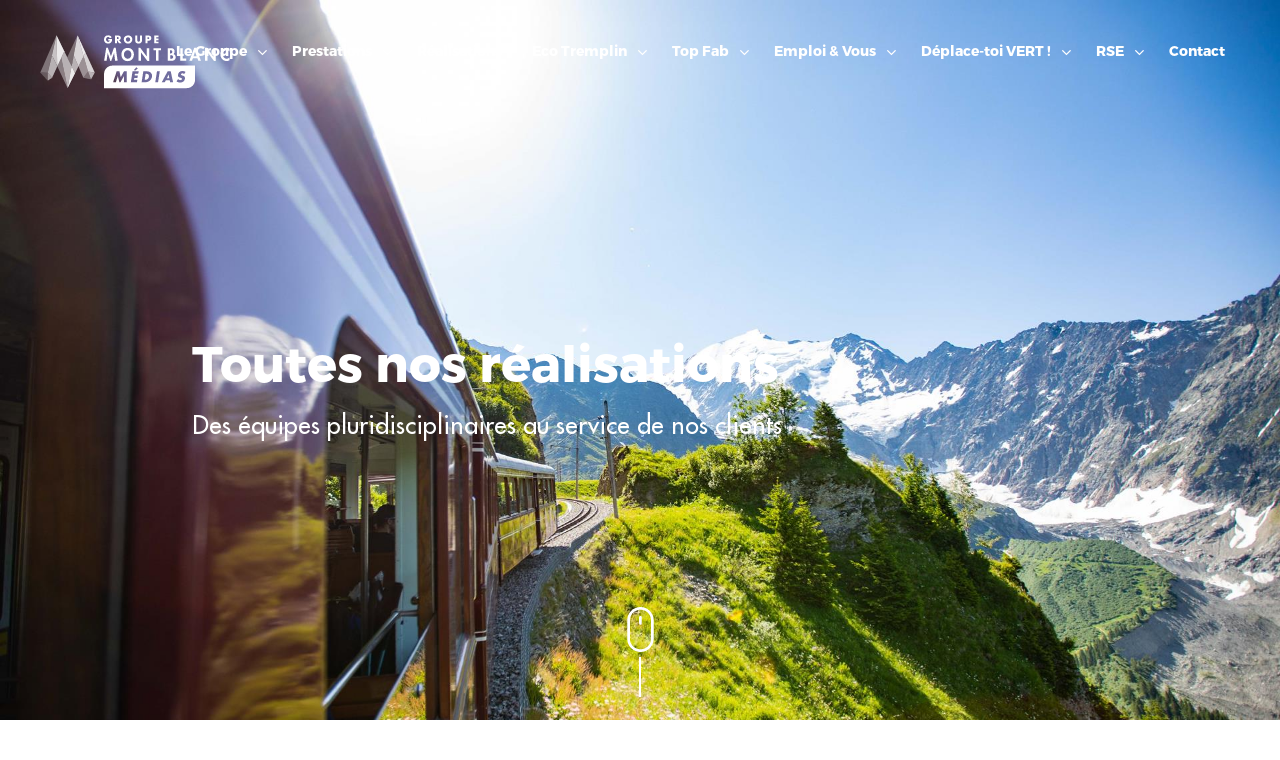

--- FILE ---
content_type: text/html; charset=utf-8
request_url: https://www.montblancmedias.com/fr/realisation-client
body_size: 14366
content:


<!doctype html>
<html lang="fr" xmlns="http://www.w3.org/1999/xhtml" class="nav-no-js">

<head><title>
	Mont Blanc Médias - Réalisations
</title><link href="../css/site.css" rel="stylesheet" type="text/css" /><link rel="icon" type="image/png" href="../favicon.png" /><link hreflang="fr" href="https://www.montblancmedias.com/fr/realisation-client" rel="alternate"  /><link hreflang="en" href="https://www.montblancmedias.com/en/production" rel="alternate"  /><link href="https://www.montblancmedias.com/fr/realisation-client" rel="canonical" /><script type="text/javascript" src="https://www.montblancmedias.com/scripts/jquery-1.9.1.min.js"></script><script src="https://www.montblancmedias.com/scripts/jquery-migrate-1.2.1.js"></script><script type="text/javascript" src="https://www.montblancmedias.com/scripts/fotorama.min.js"></script><script type="text/javascript" src="https://www.montblancmedias.com/scripts/TweenMax.min.js"></script><script type="text/javascript" src="https://www.montblancmedias.com/scripts/jquery.scrollTo.min.js"></script><script type="text/javascript" src="https://www.montblancmedias.com/scripts/jquery.localScroll.min.js"></script><script type="text/javascript" src="https://www.montblancmedias.com/scripts/isotope.pkgd.min.js"></script><script type="text/javascript" src="https://www.montblancmedias.com/scripts/animSite.js"></script><script type="text/javascript" src="https://www.montblancmedias.com/scripts/scrollreveal.js"></script><script type="text/javascript" src="https://www.montblancmedias.com/scripts/nav.jquery.min.js"></script><script type="text/javascript" src="https://www.montblancmedias.com/scripts/box.js"></script><script type="text/javascript" src="https://www.montblancmedias.com/scripts/jquery.swipebox.js"></script><script type="text/javascript" src="https://www.montblancmedias.com/scripts/plyr.js"></script><meta name="facebook-domain-verification" content="a1rqnp498aihgzrd2hs0xltf7thjse" /><!-- Google Tag Manager -->
<script>(function(w,d,s,l,i){w[l]=w[l]||[];w[l].push({'gtm.start':
new Date().getTime(),event:'gtm.js'});var f=d.getElementsByTagName(s)[0],
j=d.createElement(s),dl=l!='dataLayer'?'&l='+l:'';j.async=true;j.src=
'https://www.googletagmanager.com/gtm.js?id='+i+dl;f.parentNode.insertBefore(j,f);
})(window,document,'script','dataLayer','GTM-NLFDR32');</script>
<!-- End Google Tag Manager -->
<meta name="viewport" content="width=device-width, initial-scale=1" /><meta name="robots" content="noodp" />
    <!--[if lt IE 9]>
    <link rel="stylesheet" href="../pages/css/ie8/ie8-core.min.css" /><link rel="stylesheet" href="../pages/css/ie8/ie8-layout.min.css" />
    <script src="scripts/html5shiv.min.js"></script>
    <![endif]-->

<link href="/WebResource.axd?d=RnZjHHOiBqimHylAcOrBylah3-jXuEgsj5dx5FWdtgduh7KhVC4M3619Eun4y1aZREpMYZw2k_AXk-4-KHDqrcjjiQqQhGgBnJr5w25zvxcrEMAGtZPuTeKD01FUa3o_eaZlbHqyoybzj26ubx-bHm-DV6r2p4ziAswMPl0JeAc1&amp;t=638863641872692167" type="text/css" rel="stylesheet" /><meta name="description" content="Retrouvez les réalisations des entités de Mont Blanc Médias : productions, couvertures événementielles, accompagnement stratégique et diffusions." /></head>
<body id="ctl00_body" class="body_1150">

    <form name="aspnetForm" method="post" action="/fr/realisation-client" onsubmit="javascript:return WebForm_OnSubmit();" id="aspnetForm">
<div>
<input type="hidden" name="__EVENTTARGET" id="__EVENTTARGET" value="" />
<input type="hidden" name="__EVENTARGUMENT" id="__EVENTARGUMENT" value="" />
<input type="hidden" name="__VIEWSTATE" id="__VIEWSTATE" value="/wEPDwUKLTcwNjY5ODg0MGRkWGX8mnUU0xMw1pdSmMC2Cq7CIaVEFahnXGGJ/bxgBIo=" />
</div>

<script type="text/javascript">
//<![CDATA[
var theForm = document.forms['aspnetForm'];
if (!theForm) {
    theForm = document.aspnetForm;
}
function __doPostBack(eventTarget, eventArgument) {
    if (!theForm.onsubmit || (theForm.onsubmit() != false)) {
        theForm.__EVENTTARGET.value = eventTarget;
        theForm.__EVENTARGUMENT.value = eventArgument;
        theForm.submit();
    }
}
//]]>
</script>


<script src="/WebResource.axd?d=6JWadnzwYTwweA754UDH2fjx61K4rXgMBu3lvXtjbVYAFducGsAqASP2wGELZAr8Y22XOU57lWYOYeUr5L-N1KdnIB8iTduHh06MlbcpEaI1&amp;t=638628279619783110" type="text/javascript"></script>

<script src="https://www.montblancmedias.com//scripts/box.js" type="text/javascript" id="scriptBox"></script>
<script type="text/javascript">
//<![CDATA[
var __cultureInfo = {"name":"fr-FR","numberFormat":{"CurrencyDecimalDigits":2,"CurrencyDecimalSeparator":",","IsReadOnly":false,"CurrencyGroupSizes":[3],"NumberGroupSizes":[3],"PercentGroupSizes":[3],"CurrencyGroupSeparator":" ","CurrencySymbol":"€","NaNSymbol":"NaN","CurrencyNegativePattern":8,"NumberNegativePattern":1,"PercentPositivePattern":0,"PercentNegativePattern":0,"NegativeInfinitySymbol":"-∞","NegativeSign":"-","NumberDecimalDigits":2,"NumberDecimalSeparator":",","NumberGroupSeparator":" ","CurrencyPositivePattern":3,"PositiveInfinitySymbol":"∞","PositiveSign":"+","PercentDecimalDigits":2,"PercentDecimalSeparator":",","PercentGroupSeparator":" ","PercentSymbol":"%","PerMilleSymbol":"‰","NativeDigits":["0","1","2","3","4","5","6","7","8","9"],"DigitSubstitution":1},"dateTimeFormat":{"AMDesignator":"","Calendar":{"MinSupportedDateTime":"\/Date(-62135596800000)\/","MaxSupportedDateTime":"\/Date(253402297199999)\/","AlgorithmType":1,"CalendarType":1,"Eras":[1],"TwoDigitYearMax":2049,"IsReadOnly":false},"DateSeparator":"/","FirstDayOfWeek":1,"CalendarWeekRule":2,"FullDateTimePattern":"dddd d MMMM yyyy HH:mm:ss","LongDatePattern":"dddd d MMMM yyyy","LongTimePattern":"HH:mm:ss","MonthDayPattern":"d MMMM","PMDesignator":"","RFC1123Pattern":"ddd, dd MMM yyyy HH\u0027:\u0027mm\u0027:\u0027ss \u0027GMT\u0027","ShortDatePattern":"dd/MM/yyyy","ShortTimePattern":"HH:mm","SortableDateTimePattern":"yyyy\u0027-\u0027MM\u0027-\u0027dd\u0027T\u0027HH\u0027:\u0027mm\u0027:\u0027ss","TimeSeparator":":","UniversalSortableDateTimePattern":"yyyy\u0027-\u0027MM\u0027-\u0027dd HH\u0027:\u0027mm\u0027:\u0027ss\u0027Z\u0027","YearMonthPattern":"MMMM yyyy","AbbreviatedDayNames":["dim.","lun.","mar.","mer.","jeu.","ven.","sam."],"ShortestDayNames":["di","lu","ma","me","je","ve","sa"],"DayNames":["dimanche","lundi","mardi","mercredi","jeudi","vendredi","samedi"],"AbbreviatedMonthNames":["janv.","févr.","mars","avr.","mai","juin","juil.","août","sept.","oct.","nov.","déc.",""],"MonthNames":["janvier","février","mars","avril","mai","juin","juillet","août","septembre","octobre","novembre","décembre",""],"IsReadOnly":false,"NativeCalendarName":"calendrier grégorien","AbbreviatedMonthGenitiveNames":["janv.","févr.","mars","avr.","mai","juin","juil.","août","sept.","oct.","nov.","déc.",""],"MonthGenitiveNames":["janvier","février","mars","avril","mai","juin","juillet","août","septembre","octobre","novembre","décembre",""]},"eras":[1,"ap. J.-C.",null,0]};//]]>
</script>

<script src="/ScriptResource.axd?d=O8GpLx5pkpS3uRFBs6vofShPSZPx8Ju7fUuG_O8f3xuv1csDT6dYPuMHo6QLi0Y9PRH6JJ21JIRWSuAaMXxQAryp97OFz808ikq1ofDtHjtzNR3V9EMA3u7dYOmIB7FeP3TzHhRdB2NhEbXOw1xxAQKZJc-OiuyGv-l1T5B5E8Q1&amp;t=2a9d95e3" type="text/javascript"></script>
<script src="/ScriptResource.axd?d=lFGDa5qEklMsn2cM_ZPVICe52Xdh9_7ZvwGujOBN5N60SitGypltrJCwTRSfulpCBonHr-PpIU_hvQP5W2WoFIuyWIUQYj76z0yt0aj4m9PqIYsk9n4O-oU78YcTX8u2bTho-YkHIS-YuFtDQVjcy0OyWLR20nOZyAli7vYArufEy_emqJf0kFtbMIkjBTDp0&amp;t=2a9d95e3" type="text/javascript"></script>
<script type="text/javascript">
//<![CDATA[
function WebForm_OnSubmit() {
null;
return true;
}
//]]>
</script>

<div>

	<input type="hidden" name="__VIEWSTATEGENERATOR" id="__VIEWSTATEGENERATOR" value="EEBB2189" />
	<input type="hidden" name="__SCROLLPOSITIONX" id="__SCROLLPOSITIONX" value="0" />
	<input type="hidden" name="__SCROLLPOSITIONY" id="__SCROLLPOSITIONY" value="0" />
</div>
        <script type="text/javascript">
//<![CDATA[
Sys.WebForms.PageRequestManager._initialize('ctl00$ScriptManager1', 'aspnetForm', ['tctl00$ucMessagesInterface$upMessagesInterface',''], [], [], 90, 'ctl00');
//]]>
</script>


        
        <div id="ctl00_upLoader" style="display:none;">
	
                <div class="loading">

                    <div class="spinner">
                        <div class="bounce1"></div>
                        <div class="bounce2"></div>
                        <div class="bounce3"></div>
                    </div>

                </div>
            
</div>

            <!-- Google Tag Manager (noscript) -->
<noscript><iframe src="https://www.googletagmanager.com/ns.html?id=GTM-NLFDR32"
height="0" width="0" style="display:none;visibility:hidden"></iframe></noscript>
<!-- End Google Tag Manager (noscript) -->
        <div id="ctl00_ucMessagesInterface_upMessagesInterface">
	
        <div id="panMessage" class="banniereMessageInterface">
		
            <a id="fermerMessagesInterface" onclick="fermerMessageInterface();"></a>
            <div class="ctTxtMessageInterface">
                
            </div>
        
	</div>
        <input type="hidden" name="ctl00$ucMessagesInterface$hfIsErreur" id="hfIsErreur" />
        <input type="hidden" name="ctl00$ucMessagesInterface$hfEtat" id="hfEtat" />
    
</div>


<script>

    function fermerMessageInterface() {
        TweenMax.to("#panMessage", 0.75, { ease: Back.easeOut.config(1), top: -hauteurMsg, onComplete: supprimerScript });
    }

    function supprimerScript() {
        $("#hfEtat").val("1");
    }

</script>

<script type="text/javascript">

    var hauteurMsg;
    var paddingMsg;

    function calculHauteurMsg() {
        paddingMsg = $(".banniereMessageInterface").css('padding-top');
        paddingMsg = paddingMsg.replace("px", "");
        paddingMsg = parseInt(paddingMsg);
        hauteurMsg = $(".banniereMessageInterface").height() + (paddingMsg * 2);
    }

    $(document).ready(function () {
        calculHauteurMsg();
        TweenMax.to("#panMessage", 0, { ease: Power0.easeNone, top: -hauteurMsg });
    });

    function showMessage() {
        $(document).ready(function () {
            calculHauteurMsg()
            if ($("#hfEtat").val() == "") {
                //affichage ou non du bouton fermeture
                if ($("#hfIsErreur").val() != "")
                    $("#fermerMessagesInterface").show();
                else
                    $("#fermerMessagesInterface").hide();
                TweenMax.to("#panMessage", 0.5, { ease: Power1.easeOut, top: 0, onComplete: gererTempo });
            }
        });
    }


    function gererTempo() {
        if ($("#hfIsErreur").val() == "") {
            //si erreur on affiche le bouton de fermeture et on ne met pas de timer
            TweenMax.to("#panMessage", 0.5, { ease: Power1.easeOut, top: -hauteurMsg, delay: 2.5, onComplete: supprimerScript });
        }
    }


</script>


        

        <div id="ctl00_panFondGeneral" class="divFondGeneral">
	
            

            <header>
                <div id="divLogo">
                    <a id="ctl00_lkHome" title="Retour à l&#39;accueil" href="https://www.montblancmedias.com"><img id="ctl00_ucLogo1_imgLogo" class="logo" src="../images/logo.svg" style="border-width:0px;" />
</a>
                </div>

                <div id="outilsHeader">
                    





                    

<div id="divLangues">

    <div class="linkLangue">fr<span class="icon-triangle-down"></span></div>
    <div class="langueCt">
    
            <a id="ctl00_ucLangues1_rptLangues_ctl00_lkLangue" title="Français" class="langueActive" AlternateText="fr" href="https://www.montblancmedias.com/fr/realisation-client">fr</a>
        
            <a id="ctl00_ucLangues1_rptLangues_ctl01_lkLangue" title="English" AlternateText="en" href="https://www.montblancmedias.com/en/production">en</a>
        
</div>
</div>




<script type="text/javascript">
    var etatlangueMob = "close";
    $(".linkLangue").click(function () {
        if (etatlangueMob == "close") {
            TweenMax.to("#divLangues", 0.5, { ease: Back.easeOut.config(1), height: 95 });
            etatlangueMob = "open";
        } else {
            TweenMax.to("#divLangues", 0.4, { ease: Back.easeOut.config(1), height: 17 });
            etatlangueMob = "close";
        }
    });

</script>
                    <div id="ctl00_ucDeconnexion1_panConnexion" class="panDeconnexion">
		
    <div class="iconCompteMob"><span class="icon-user"></span></div>

    <div class="deconnexionMobCt">
        <a id="ctl00_ucDeconnexion1_lkConnexion" href="https://www.montblancmedias.com/fr/compteconnexion">Connexion</a>
        
    </div>

	</div>



<script type="text/javascript">
    var etatCompteMob = "close";
    $(".iconCompteMob").click(function () {
        if (etatCompteMob == "close") {
            TweenMax.to(".panDeconnexion", 0.5, { ease: Back.easeOut.config(1), height: 75 });
            etatCompteMob = "open";
        } else {
            TweenMax.to(".panDeconnexion", 0.4, { ease: Back.easeOut.config(1), height: 17 });
            etatCompteMob = "close";
        }
    });

</script>

                    



<script type="text/javascript">
    var etatsearchMob = "close";
    $(".iconSearchMob").click(function () {
        if (etatsearchMob == "close") {
            TweenMax.to("#panRecherche", 0.5, { ease: Back.easeOut.config(1), height: 75 });
            etatsearchMob = "open";
        } else {
            TweenMax.to("#panRecherche", 0.4, { ease: Back.easeOut.config(1), height: 17 });
            etatsearchMob = "close";
        }
    });

</script>

                </div>

                <div class="clear"></div>
                
<div id="dv-nav" class="ct-nav">
    <a href="#" class="nav-button" onclick="burgger(this)">
        <div class="bar1"></div>
        <div class="bar2"></div>
        <div class="bar3"></div>
    </a>
</div>

<div class="mobile menuMobLogo">
    <a id="ctl00_ucMenuPrincipal1_lkHome" title="Retour à l&#39;accueil" href="https://www.montblancmedias.com/"><img src="../images/logo.svg" /></a>
</div>

<nav class="nav">
    <ul>
        <li id='nav0' class='nav-submenu'><a  href='javascript:void(0);' style='cursor: default;'>Le Groupe</a><ul><li  id='nav0_1'><a href='https://www.montblancmedias.com/fr/actualites-montblancmedias'>Actualités</a></li><li  id='nav0_2'><a href='https://www.montblancmedias.com/fr/decouvrirmontblancmedias-1152'>Qui sommes-nous</a></li><li  id='nav0_3'><a href='https://www.montblancmedias.com/fr/radiomontblanc-1161'>Radio Mont Blanc</a></li><li  id='nav0_4'><a href='https://www.montblancmedias.com/fr/playlistradio-1172'>Playlist Radio</a></li><li  id='nav0_5'><a href='https://www.montblancmedias.com/fr/rejoigneznous-1182'>Rejoignez-nous !</a></li></ul></li><li id='nav1' class='nav-submenu'><a  href='javascript:void(0);' style='cursor: default;'>Prestations</a><ul><li  id='nav1_1'><a href='https://www.montblancmedias.com/fr/prestationsradiovideodigital-1179'>Radio, vidéo, digital</a></li><li class='nav-submenu' id='nav1_2'><a href='https://www.montblancmedias.com/fr/prestationsexperiencespersonnalisees-1180'>Expériences personnalisées</a><ul><li ><a href='https://www.montblancmedias.com/fr/espacemediatelecabine-1173'>Espace Média Télécabine</a></li><li ><a href='https://www.montblancmedias.com/fr/plateaumedia-1174'>Plateau Média</a></li><li ><a href='https://www.montblancmedias.com/fr/prisedeparoleenpublic-1175'>Formation prise de parole</a></li></ul></li><li  id='nav1_3'><a href='https://www.montblancmedias.com/fr/prestationsstudiopodcast-1181'>Studio podcast</a></li></ul></li><li id='nav2' ><a class='menuEnCours' href='https://www.montblancmedias.com/fr/realisation-client'>Réalisations</a></li><li id='nav3' class='nav-submenu'><a  href='javascript:void(0);' style='cursor: default;'>Eco Tremplin</a><ul><li  id='nav3_1'><a target='_blank' href='https://radiomontblanc.fr/article/presentation-eco-tremplin-annee-speciale-saison-5-54401'>Le Concept</a></li><li class='nav-submenu' id='nav3_2'><a href='javascript:void(0);' style='cursor: default;'>Solutions des lauréats</a><ul><li ><a target='_blank' href='https://radiomontblanc.fr/eco-tremplin-videos-laureats/partenaires-1251'>En vidéo</a></li><li ><a target='_blank' href='https://radiomontblanc.fr/eco-tremplin-interviews-laureats/partenaires-1252'>En interview radio</a></li><li ><a target='_blank' href='https://radiomontblanc.fr/eco-tremplin-capsules-sonores-laureats-1253'>En capsule sonore</a></li></ul></li><li  id='nav3_3'><a target='_blank' href='https://radiomontblanc.fr/eco-tremplin-evenement-1229'>Événement</a></li><li  id='nav3_4'><a target='_blank' href='https://radiomontblanc.fr/article/radio-mont-blanc-devoile-%E2%80%9Cla-voix-des-eclaireurs%E2%80%9D-une-creation-musicale-inedite-au-coeur-des-alpes-54809'>Chanson</a></li><li  id='nav3_5'><a target='_blank' href='https://radiomontblanc.fr/article/les-partenaires-de-leco-tremplin-radio-mont-blanc-saison-5-54398'>Partenaires</a></li><li  id='nav3_6'><a target='_blank' href='https://radiomontblanc.fr/eco-tremplin-les-saisons-1206'>Saisons précédentes</a></li></ul></li><li id='nav4' class='nav-submenu'><a  href='javascript:void(0);' style='cursor: default;'>Top Fab</a><ul><li  id='nav4_1'><a target='_blank' href='https://radiomontblanc.fr/article/top-fab-le-programme-audiovisuel-dedie-a-la-jeunesse-et-sa-fierte-industrielle-52649'>Le Concept</a></li><li  id='nav4_2'><a target='_blank' href='https://radiomontblanc.fr/top-fab-evenement-de-lancement-saison-3-1257'>Lancement</a></li><li  id='nav4_3'><a target='_blank' href='https://radiomontblanc.fr/top-fab-interviews-saison-3-1256'>Interviews</a></li><li  id='nav4_4'><a target='_blank' href='https://radiomontblanc.fr/top-fab-docu-serie-saison-3-1255'>Docu-série</a></li><li  id='nav4_5'><a target='_blank' href='https://radiomontblanc.fr/article/les-partenaires-de-top-fab-saison-2-53686'>Partenaires</a></li><li  id='nav4_6'><a target='_blank' href='https://radiomontblanc.fr/top-fab-saison-precedente-1235'>Saisons précédentes</a></li></ul></li><li id='nav5' class='nav-submenu'><a  href='javascript:void(0);' style='cursor: default;'>Emploi & Vous</a><ul><li  id='nav5_1'><a target='_blank' href='https://radiomontblanc.fr/emploi-vous-le-concept-1242'>Le Concept</a></li><li  id='nav5_2'><a target='_blank' href='https://radiomontblanc.fr/emploi-vous-emissions-1243'>Émissions</a></li><li class='nav-submenu' id='nav5_3'><a href='javascript:void(0);' style='cursor: default;'>Offres d'emploi</a><ul><li ><a target='_blank' href='https://radiomontblanc.fr/article/emploi-vous-offres-demploi-semer-54071'>SEMER</a></li><li ><a target='_blank' href='https://radiomontblanc.fr/article/emploi-vous-offres-demploi-grosset-janin-54074'>Grosset-Janin</a></li><li ><a target='_blank' href='https://radiomontblanc.fr/article/emploi-vous-offres-demploi-best-mont-blanc-54281'>Best Mont-Blanc</a></li><li ><a target='_blank' href='https://radiomontblanc.fr/article/emploi-vous-offres-demploi-citizen-machinery-france-54445'>Citizen Machinery France</a></li><li ><a target='_blank' href='https://radiomontblanc.fr/article/emploi-vous-offres-demploi-grand-massif-domaines-skiables-54640'>Grand Massif Domaines Skiables</a></li><li ><a target='_blank' href='https://radiomontblanc.fr/article/emploi-vous-offres-demploi-borini-54651'>Borini</a></li><li ><a target='_blank' href='https://radiomontblanc.fr/article/emploi-vous-offres-demploi-groupe-bigard-bonneville-54836'>Bigard</a></li></ul></li><li  id='nav5_4'><a target='_blank' href='https://radiomontblanc.fr/emploi-vous-videos-marque-employeur-1249'>Vidéos Marque Employeur</a></li></ul></li><li id='nav6' class='nav-submenu'><a  href='javascript:void(0);' style='cursor: default;'>Déplace-toi VERT !</a><ul><li  id='nav6_1'><a target='_blank' href='https://radiomontblanc.fr/categorie/deplace-toi-vert-255'>Interviews</a></li><li class='nav-submenu' id='nav6_2'><a href='javascript:void(0);' style='cursor: default;'>Solutions en vidéo</a><ul><li ><a target='_blank' href='https://radiomontblanc.fr/article/deplace-toi-vert-interview-serma-54146'>SERMA</a></li><li ><a target='_blank' href='https://radiomontblanc.fr/article/deplace-toi-vert-communaute-de-communes-pays-du-mont-blanc-54350'>CCPMB</a></li></ul></li><li  id='nav6_3'><a target='_blank' href='https://radiomontblanc.fr/deplace-toi-vert-saison-precedente-1254'>Saison précédente</a></li></ul></li><li id='nav7' class='nav-submenu'><a  href='javascript:void(0);' style='cursor: default;'>RSE</a><ul><li  id='nav7_1'><a target='_blank' href='https://radiomontblanc.fr/magazine/article/adhesion-global-compact-le-pact-mondial-de-lonu-49650'>Global Compact</a></li><li  id='nav7_2'><a target='_blank' href='https://radiomontblanc.fr/article/le-guide-des-odd-50567'>ODD</a></li><li  id='nav7_3'><a target='_blank' href='https://radiomontblanc.fr/article/les-actions-du-groupe-montblanc-medias-50849'>Nos actions</a></li><li  id='nav7_4'><a target='_blank' href='https://radiomontblanc.fr/article/parcourse-programme-dinspiration-et-de-communication-rse-51425'>ParcouRSE</a></li></ul></li><li id='nav8' ><a  href='https://www.montblancmedias.com/fr/contact'>Contact</a></li>
    </ul>
</nav>

<script type="text/javascript">
  function burgger(x) {
        document.getElementById("dv-nav").classList.toggle("dv-nav");
        x.classList.toggle("change");

    }
</script>


            </header>


            <div id="bandeauSlider">
        <div  class='fotorama' data-transition='slide' data-clicktransition='slide' data-transitionduration='350' data-nav='dots' data-arrows='true' data-autoplay='3000' data-autoplay='false' data-allowfullscreen='false' data-fit='contain' data-loop='true' data-keyboard='true' data-captions='true' data-click='true' data-width='100%' data-thumbfit='contain' data-shadows='false' ><div data-img='https://www.montblancmedias.com/photos/sliders/pages/8d2a6743_106_fr.jpg' title='' data-caption='' alt='' class='blanc encaps'><h1>
Toutes nos réalisations<span>Des équipes pluridisciplinaires au service de nos clients<br />
</span>
</h1><div class="mouse">
                        <?xml version="1.0" encoding="utf-8"?>
                        <svg version="1.1" id="mouse-svg" xmlns="http://www.w3.org/2000/svg" xmlns:xlink="http://www.w3.org/1999/xlink" x="0px" y="0px"
	                         viewBox="0 0 512 512" style="enable-background:new 0 0 512 512;" xml:space="preserve">
                        <style type="text/css">
	                        .st0{fill:#FFF;}
                        </style>
                        <path class="st0" d="M255.6,0C172.6,0,105,67.6,105,150.6v210.8c0,83,67.6,150.6,150.6,150.6s150.6-67.6,150.6-150.6V150.6
	                        C406.2,67.6,338.6,0,255.6,0z M375.5,361.4c0,66.1-53.8,119.9-119.9,119.9s-119.9-53.8-119.9-119.9V150.6
	                        c0-66.1,53.8-119.9,119.9-119.9s119.9,53.8,119.9,119.9V361.4z"/>
                        <path class="st0" d="M255.6,101.9c-8.5,0-15.4,6.9-15.4,15.4v70.7c0,8.5,6.9,15.4,15.4,15.4c8.5,0,15.4-6.9,15.4-15.4v-70.7
	                        C271,108.7,264.1,101.9,255.6,101.9z"/>
                        </svg>
                        <span class='trait-mouse'></span>
                    </div></div></div><script> $(document).ready(function(){ var $fotorama = $('.fotorama'),fotorama = $fotorama.data('fotorama'); $fotorama.hover(function(){fotorama.stopAutoplay();},function(){fotorama.startAutoplay();});});</script>
</div>


            <div id="divCheminNav" class="container_12" style="display:none;">
                

            </div>

            <div id="ctl00_divContenu" class="fullpage">
		

                

                <div id="ctl00_panMilieu" class="contenuFullPage">
			
                    
    
        <div id="ctl00_cphPanMilieu_ucContenusPagesDynamiques_dlContenus_ctl00_panConteneurBloc" class="conteneurContenuBloc ccb338">
				
            <div class='container_12'><div class='grid_12'>
            <div id="ctl00_cphPanMilieu_ucContenusPagesDynamiques_dlContenus_ctl00_panMilieuGauche" class="contenuFull">
					
                <div class="titre bottom50 h1">
Découvrez nos dernières réalisations imaginées et développées par nos équipes de création
</div>
            
				</div>
            
            </div></div>
            <div class="clear">
            </div>
        
			</div>
    


    
    <section class="grid-realisations">
        
                <a id="ctl00_cphPanMilieu_rptRealisation_ctl00_hplRealisation" class="dv-realisation autre" role="img" href="https://www.montblancmedias.com/fr/realisation-client/saga-familiale-grosset-janin-37" style="background-image:url(https://www.montblancmedias.com/photos/realisations/vignettes/youtube-miniature-albert_37.jpg);">
                    <div class="ct-info">
                        <div class="info-realisation">
                            <span id="ctl00_cphPanMilieu_rptRealisation_ctl00_lblTitre" class="titre-real">Saga Familiale | Grosset-Janin</span>
                            <span class="decouvrir">Découvrir</span>
                        </div>
                    </div>
                </a>
            
                <a id="ctl00_cphPanMilieu_rptRealisation_ctl01_hplRealisation" class="dv-realisation autre" role="img" href="https://www.montblancmedias.com/fr/realisation-client/video-marque-employeur-semer-38" style="background-image:url(https://www.montblancmedias.com/photos/realisations/vignettes/semer_38.png);">
                    <div class="ct-info">
                        <div class="info-realisation">
                            <span id="ctl00_cphPanMilieu_rptRealisation_ctl01_lblTitre" class="titre-real">Vidéo marque employeur | SEMER</span>
                            <span class="decouvrir">Découvrir</span>
                        </div>
                    </div>
                </a>
            
                <a id="ctl00_cphPanMilieu_rptRealisation_ctl02_hplRealisation" class="dv-realisation autre" role="img" href="https://www.montblancmedias.com/fr/realisation-client/webserie-ville-de-sallanches-39" style="background-image:url(https://www.montblancmedias.com/photos/realisations/vignettes/youtube-miniature_39.jpg);">
                    <div class="ct-info">
                        <div class="info-realisation">
                            <span id="ctl00_cphPanMilieu_rptRealisation_ctl02_lblTitre" class="titre-real">Websérie | Ville de Sallanches</span>
                            <span class="decouvrir">Découvrir</span>
                        </div>
                    </div>
                </a>
            
                <a id="ctl00_cphPanMilieu_rptRealisation_ctl03_hplRealisation" class="dv-realisation autre" role="img" href="https://www.montblancmedias.com/fr/realisation-client/webserie-atmb-40" style="background-image:url(https://www.montblancmedias.com/photos/realisations/vignettes/atmb_40.png);">
                    <div class="ct-info">
                        <div class="info-realisation">
                            <span id="ctl00_cphPanMilieu_rptRealisation_ctl03_lblTitre" class="titre-real">Websérie | ATMB</span>
                            <span class="decouvrir">Découvrir</span>
                        </div>
                    </div>
                </a>
            
                <a id="ctl00_cphPanMilieu_rptRealisation_ctl04_hplRealisation" class="dv-realisation dv-realisation-l-x2  autre" role="img" href="https://www.montblancmedias.com/fr/realisation-client/destination-ete-passy-mont-blanc-41" style="background-image:url(https://www.montblancmedias.com/photos/realisations/vignettes/destination-ete-passy_41.png);">
                    <div class="ct-info">
                        <div class="info-realisation">
                            <span id="ctl00_cphPanMilieu_rptRealisation_ctl04_lblTitre" class="titre-real">Destination Été | Passy Mont-Blanc</span>
                            <span class="decouvrir">Découvrir</span>
                        </div>
                    </div>
                </a>
            
                <a id="ctl00_cphPanMilieu_rptRealisation_ctl05_hplRealisation" class="dv-realisation dv-realisation-h-x2  autre" role="img" href="https://www.montblancmedias.com/fr/realisation-client/destination-hiver-val-darly-42" style="background-image:url(https://www.montblancmedias.com/photos/realisations/vignettes/destination-hiver-val-darly_42.png);">
                    <div class="ct-info">
                        <div class="info-realisation">
                            <span id="ctl00_cphPanMilieu_rptRealisation_ctl05_lblTitre" class="titre-real">Destination Hiver | Val D'Arly</span>
                            <span class="decouvrir">Découvrir</span>
                        </div>
                    </div>
                </a>
            
                <a id="ctl00_cphPanMilieu_rptRealisation_ctl06_hplRealisation" class="dv-realisation autre" role="img" href="https://www.montblancmedias.com/fr/realisation-client/mini-reportage-hbp-group-45" style="background-image:url(https://www.montblancmedias.com/photos/realisations/vignettes/youtube-miniature_45.jpg);">
                    <div class="ct-info">
                        <div class="info-realisation">
                            <span id="ctl00_cphPanMilieu_rptRealisation_ctl06_lblTitre" class="titre-real">Mini-reportage | HBP Group</span>
                            <span class="decouvrir">Découvrir</span>
                        </div>
                    </div>
                </a>
            
                <a id="ctl00_cphPanMilieu_rptRealisation_ctl07_hplRealisation" class="dv-realisation autre" role="img" href="https://www.montblancmedias.com/fr/realisation-client/minute-emploi-borini-46" style="background-image:url(https://www.montblancmedias.com/photos/realisations/vignettes/borini_46.png);">
                    <div class="ct-info">
                        <div class="info-realisation">
                            <span id="ctl00_cphPanMilieu_rptRealisation_ctl07_lblTitre" class="titre-real">Minute Emploi | Borini</span>
                            <span class="decouvrir">Découvrir</span>
                        </div>
                    </div>
                </a>
            
                <a id="ctl00_cphPanMilieu_rptRealisation_ctl08_hplRealisation" class="dv-realisation autre" role="img" href="https://www.montblancmedias.com/fr/realisation-client/deplace-toi-vert-serma-avoriaz-47" style="background-image:url(https://www.montblancmedias.com/photos/realisations/vignettes/avoriaz-helico-mbm-hiver_47.png);">
                    <div class="ct-info">
                        <div class="info-realisation">
                            <span id="ctl00_cphPanMilieu_rptRealisation_ctl08_lblTitre" class="titre-real">Déplace-toi VERT ! | SERMA Avoriaz</span>
                            <span class="decouvrir">Découvrir</span>
                        </div>
                    </div>
                </a>
            
                <a id="ctl00_cphPanMilieu_rptRealisation_ctl09_hplRealisation" class="dv-realisation autre" role="img" href="https://www.montblancmedias.com/fr/realisation-client/les-tutos-danna-credit-mutuel-savoie-mont-blanc-43" style="background-image:url(https://www.montblancmedias.com/photos/realisations/vignettes/covers-site-web-tutos-credit-mutuel_43.png);">
                    <div class="ct-info">
                        <div class="info-realisation">
                            <span id="ctl00_cphPanMilieu_rptRealisation_ctl09_lblTitre" class="titre-real">Les Tutos d'Anna | Crédit Mutuel Savoie-Mont Blanc</span>
                            <span class="decouvrir">Découvrir</span>
                        </div>
                    </div>
                </a>
            
                <a id="ctl00_cphPanMilieu_rptRealisation_ctl10_hplRealisation" class="dv-realisation autre" role="img" href="https://www.montblancmedias.com/fr/realisation-client/op-speciale-culture-velo-sallanches-44" style="background-image:url(https://www.montblancmedias.com/photos/realisations/vignettes/cover_44.jpg);">
                    <div class="ct-info">
                        <div class="info-realisation">
                            <span id="ctl00_cphPanMilieu_rptRealisation_ctl10_lblTitre" class="titre-real">OP spéciale | Culture Vélo Sallanches</span>
                            <span class="decouvrir">Découvrir</span>
                        </div>
                    </div>
                </a>
            
                <a id="ctl00_cphPanMilieu_rptRealisation_ctl11_hplRealisation" class="dv-realisation autre" role="img" href="https://www.montblancmedias.com/fr/realisation-client/jirai-skier-chez-vous-i-les-contamines-montjoie-36" style="background-image:url(https://www.montblancmedias.com/photos/realisations/vignettes/domaine-skiable-les-contamines-hauteluce-%c2%aegilles-lansard-les-contamines-tourisme_36.jpg);">
                    <div class="ct-info">
                        <div class="info-realisation">
                            <span id="ctl00_cphPanMilieu_rptRealisation_ctl11_lblTitre" class="titre-real">J'irai skier chez vous I Les Contamines-Montjoie</span>
                            <span class="decouvrir">Découvrir</span>
                        </div>
                    </div>
                </a>
            
                <a id="ctl00_cphPanMilieu_rptRealisation_ctl12_hplRealisation" class="dv-realisation tv" role="img" href="https://www.montblancmedias.com/fr/realisation-client/sales-meeting-compressport-33" style="background-image:url(https://www.montblancmedias.com/photos/realisations/vignettes/95f2bf2d-e26e-4049-8031-5bfa6b84882f_33.jpeg);">
                    <div class="ct-info">
                        <div class="info-realisation">
                            <span id="ctl00_cphPanMilieu_rptRealisation_ctl12_lblTitre" class="titre-real">Sales meeting | Compressport</span>
                            <span class="decouvrir">Découvrir</span>
                        </div>
                    </div>
                </a>
            
                <a id="ctl00_cphPanMilieu_rptRealisation_ctl13_hplRealisation" class="dv-realisation autre" role="img" href="https://www.montblancmedias.com/fr/realisation-client/seminaire-digital-profalux-31" style="background-image:url(https://www.montblancmedias.com/photos/realisations/vignettes/profalux_31.JPG);">
                    <div class="ct-info">
                        <div class="info-realisation">
                            <span id="ctl00_cphPanMilieu_rptRealisation_ctl13_lblTitre" class="titre-real">Séminaire digital | Profalux</span>
                            <span class="decouvrir">Découvrir</span>
                        </div>
                    </div>
                </a>
            
                <a id="ctl00_cphPanMilieu_rptRealisation_ctl14_hplRealisation" class="dv-realisation radio" role="img" href="https://www.montblancmedias.com/fr/realisation-client/podcasts-inspirations-rse-35" style="background-image:url(https://www.montblancmedias.com/photos/realisations/vignettes/podcast-rse_51023_35.png);">
                    <div class="ct-info">
                        <div class="info-realisation">
                            <span id="ctl00_cphPanMilieu_rptRealisation_ctl14_lblTitre" class="titre-real">Podcasts Inspirations RSE</span>
                            <span class="decouvrir">Découvrir</span>
                        </div>
                    </div>
                </a>
            
                <a id="ctl00_cphPanMilieu_rptRealisation_ctl15_hplRealisation" class="dv-realisation autre" role="img" href="https://www.montblancmedias.com/fr/realisation-client/topo-rando-24" style="background-image:url(https://www.montblancmedias.com/photos/realisations/vignettes/vlcsnap-2021-01-06-10h13m32s883_24.png);">
                    <div class="ct-info">
                        <div class="info-realisation">
                            <span id="ctl00_cphPanMilieu_rptRealisation_ctl15_lblTitre" class="titre-real">Topo Rando</span>
                            <span class="decouvrir">Découvrir</span>
                        </div>
                    </div>
                </a>
            
    </section>
    <script type="text/javascript">
        document.addEventListener('readystatechange', event => {
            if (event.target.readyState === "complete") {
                isoT();
            }
        });

        $(window).resize(function () {
            isoT();
        });
        function isoT() {

            let container = $('.grid-realisations');

            calc = function () {
                w = container.width();
                persent = true;// en pourcentage

                let col, col_wx2;

                if (w >= 1200) { // sur 4 
                    if (document.readyState == "complete") {
                        col = w / 4;
                        persent = false;
                    } else
                        col = 25;
                    col_wx2 = 50;
                }
                else if (w > 900) {// sur 3 
                    col = 33.3333;
                    col_wx2 = 66.6666;
                }
                else if (w > 320) {// sur 3 
                    col = 50;
                    col_wx2 = 100;
                }
                let widthRealisation;
                let cmpt = 0;
                container.find('.dv-realisation').each(function () {


                    if (!$(this).hasClass('dv-realisation-l-x2')) {
                        if (!persent)
                            widthRealisation = $(this).width(col + 'px');
                        else
                            widthRealisation = $(this).css("width", col + '%');
                        widthRealisation = $(this).width();
                        $(this).height(widthRealisation);
                        console.log(widthRealisation);

                    }
                    else {
                        $(this).width(col_wx2 + '%');
                        widthRealisation = $(this).width();
                        $(this).height(widthRealisation / 2);
                        //console.log(widthRealisation);

                    }

                    if ($(this).hasClass("dv-realisation-h-x2")) {
                        $(".dv-realisation-h-x2").height(widthRealisation * 2);
                    }
                    cmpt++;
                });

            }
            container.isotope({
                itemSelector: '.dv-realisation',
                //percentPosition: true,
                masonry: {
                    columnWidth: calc(),
                    isFitWidth: true
                }
            });
        }
    </script>
    <div class="h2 top100 center">
        Un projet en vue ? 
        <div class="realisations">
            on se rencontre ?<br />
            <a href="contact">
                <img src="../images/picto-check.svg" />
                <br />
                C'EST PAR ICI !</a>
        </div>
    </div>
    <div class="refReal">
        <h2 class="center">Ils nous font confiance</h2>
        <span id="ctl00_cphPanMilieu_ucReferences1_dlReferences"><span>
        <div id="ctl00_cphPanMilieu_ucReferences1_dlReferences_ctl00_panBlocReference" class="blocsReferences">
				

            <div class="blocsReferencesConteneurImage ctImgCentrerMilieu">
                <a id="ctl00_cphPanMilieu_ucReferences1_dlReferences_ctl00_lkPhoto" disabled="disabled" target="_self"><img id="ctl00_cphPanMilieu_ucReferences1_dlReferences_ctl00_imgReference" src="../photos/references/groupama_blanc_24.png" style="border-width:0px;" /></a>
            </div>

            <div class="blocsReferencesConteneurTextes">
                <p class="blocsReferencesTitre">
                    
                </p>
                <div class="blocsReferencesConteneurDescription">
                    
                </div>
            </div>

        
			</div>
    </span><span>
        <div id="ctl00_cphPanMilieu_ucReferences1_dlReferences_ctl01_panBlocReference" class="blocsReferences">
				

            <div class="blocsReferencesConteneurImage ctImgCentrerMilieu">
                <a id="ctl00_cphPanMilieu_ucReferences1_dlReferences_ctl01_lkPhoto" disabled="disabled" target="_self"><img id="ctl00_cphPanMilieu_ucReferences1_dlReferences_ctl01_imgReference" src="../photos/references/favre_25.png" style="border-width:0px;" /></a>
            </div>

            <div class="blocsReferencesConteneurTextes">
                <p class="blocsReferencesTitre">
                    
                </p>
                <div class="blocsReferencesConteneurDescription">
                    
                </div>
            </div>

        
			</div>
    </span><span>
        <div id="ctl00_cphPanMilieu_ucReferences1_dlReferences_ctl02_panBlocReference" class="blocsReferences">
				

            <div class="blocsReferencesConteneurImage ctImgCentrerMilieu">
                <a id="ctl00_cphPanMilieu_ucReferences1_dlReferences_ctl02_lkPhoto" disabled="disabled" target="_self"><img id="ctl00_cphPanMilieu_ucReferences1_dlReferences_ctl02_imgReference" src="../photos/references/logo-profalux_blanc_26.png" style="border-width:0px;" /></a>
            </div>

            <div class="blocsReferencesConteneurTextes">
                <p class="blocsReferencesTitre">
                    
                </p>
                <div class="blocsReferencesConteneurDescription">
                    
                </div>
            </div>

        
			</div>
    </span><span>
        <div id="ctl00_cphPanMilieu_ucReferences1_dlReferences_ctl03_panBlocReference" class="blocsReferences">
				

            <div class="blocsReferencesConteneurImage ctImgCentrerMilieu">
                <a id="ctl00_cphPanMilieu_ucReferences1_dlReferences_ctl03_lkPhoto" disabled="disabled" target="_self"><img id="ctl00_cphPanMilieu_ucReferences1_dlReferences_ctl03_imgReference" src="../photos/references/ffs_27.png" style="border-width:0px;" /></a>
            </div>

            <div class="blocsReferencesConteneurTextes">
                <p class="blocsReferencesTitre">
                    
                </p>
                <div class="blocsReferencesConteneurDescription">
                    
                </div>
            </div>

        
			</div>
    </span><span>
        <div id="ctl00_cphPanMilieu_ucReferences1_dlReferences_ctl04_panBlocReference" class="blocsReferences">
				

            <div class="blocsReferencesConteneurImage ctImgCentrerMilieu">
                <a id="ctl00_cphPanMilieu_ucReferences1_dlReferences_ctl04_lkPhoto" disabled="disabled" target="_self"><img id="ctl00_cphPanMilieu_ucReferences1_dlReferences_ctl04_imgReference" src="../photos/references/grdf_blanc_28.png" style="border-width:0px;" /></a>
            </div>

            <div class="blocsReferencesConteneurTextes">
                <p class="blocsReferencesTitre">
                    
                </p>
                <div class="blocsReferencesConteneurDescription">
                    
                </div>
            </div>

        
			</div>
    </span><span>
        <div id="ctl00_cphPanMilieu_ucReferences1_dlReferences_ctl05_panBlocReference" class="blocsReferences">
				

            <div class="blocsReferencesConteneurImage ctImgCentrerMilieu">
                <a id="ctl00_cphPanMilieu_ucReferences1_dlReferences_ctl05_lkPhoto" disabled="disabled" target="_self"><img id="ctl00_cphPanMilieu_ucReferences1_dlReferences_ctl05_imgReference" src="../photos/references/logo-ere_blanc_29.png" style="border-width:0px;" /></a>
            </div>

            <div class="blocsReferencesConteneurTextes">
                <p class="blocsReferencesTitre">
                    
                </p>
                <div class="blocsReferencesConteneurDescription">
                    
                </div>
            </div>

        
			</div>
    </span><span>
        <div id="ctl00_cphPanMilieu_ucReferences1_dlReferences_ctl06_panBlocReference" class="blocsReferences">
				

            <div class="blocsReferencesConteneurImage ctImgCentrerMilieu">
                <a id="ctl00_cphPanMilieu_ucReferences1_dlReferences_ctl06_lkPhoto" disabled="disabled" target="_self"><img id="ctl00_cphPanMilieu_ucReferences1_dlReferences_ctl06_imgReference" src="../photos/references/somfy_blanc_30.png" style="border-width:0px;" /></a>
            </div>

            <div class="blocsReferencesConteneurTextes">
                <p class="blocsReferencesTitre">
                    
                </p>
                <div class="blocsReferencesConteneurDescription">
                    
                </div>
            </div>

        
			</div>
    </span><span>
        <div id="ctl00_cphPanMilieu_ucReferences1_dlReferences_ctl07_panBlocReference" class="blocsReferences">
				

            <div class="blocsReferencesConteneurImage ctImgCentrerMilieu">
                <a id="ctl00_cphPanMilieu_ucReferences1_dlReferences_ctl07_lkPhoto" disabled="disabled" target="_self"><img id="ctl00_cphPanMilieu_ucReferences1_dlReferences_ctl07_imgReference" src="../photos/references/nissan_31.png" style="border-width:0px;" /></a>
            </div>

            <div class="blocsReferencesConteneurTextes">
                <p class="blocsReferencesTitre">
                    
                </p>
                <div class="blocsReferencesConteneurDescription">
                    
                </div>
            </div>

        
			</div>
    </span><span>
        <div id="ctl00_cphPanMilieu_ucReferences1_dlReferences_ctl08_panBlocReference" class="blocsReferences">
				

            <div class="blocsReferencesConteneurImage ctImgCentrerMilieu">
                <a id="ctl00_cphPanMilieu_ucReferences1_dlReferences_ctl08_lkPhoto" disabled="disabled" target="_self"><img id="ctl00_cphPanMilieu_ucReferences1_dlReferences_ctl08_imgReference" src="../photos/references/cluses_blanc_34.png" style="border-width:0px;" /></a>
            </div>

            <div class="blocsReferencesConteneurTextes">
                <p class="blocsReferencesTitre">
                    
                </p>
                <div class="blocsReferencesConteneurDescription">
                    
                </div>
            </div>

        
			</div>
    </span><span>
        <div id="ctl00_cphPanMilieu_ucReferences1_dlReferences_ctl09_panBlocReference" class="blocsReferences">
				

            <div class="blocsReferencesConteneurImage ctImgCentrerMilieu">
                <a id="ctl00_cphPanMilieu_ucReferences1_dlReferences_ctl09_lkPhoto" disabled="disabled" target="_self"><img id="ctl00_cphPanMilieu_ucReferences1_dlReferences_ctl09_imgReference" src="../photos/references/megeve_35.png" style="border-width:0px;" /></a>
            </div>

            <div class="blocsReferencesConteneurTextes">
                <p class="blocsReferencesTitre">
                    
                </p>
                <div class="blocsReferencesConteneurDescription">
                    
                </div>
            </div>

        
			</div>
    </span><span>
        <div id="ctl00_cphPanMilieu_ucReferences1_dlReferences_ctl10_panBlocReference" class="blocsReferences">
				

            <div class="blocsReferencesConteneurImage ctImgCentrerMilieu">
                <a id="ctl00_cphPanMilieu_ucReferences1_dlReferences_ctl10_lkPhoto" disabled="disabled" target="_self"><img id="ctl00_cphPanMilieu_ucReferences1_dlReferences_ctl10_imgReference" src="../photos/references/atmb_36.png" style="border-width:0px;" /></a>
            </div>

            <div class="blocsReferencesConteneurTextes">
                <p class="blocsReferencesTitre">
                    
                </p>
                <div class="blocsReferencesConteneurDescription">
                    
                </div>
            </div>

        
			</div>
    </span><span>
        <div id="ctl00_cphPanMilieu_ucReferences1_dlReferences_ctl11_panBlocReference" class="blocsReferences">
				

            <div class="blocsReferencesConteneurImage ctImgCentrerMilieu">
                <a id="ctl00_cphPanMilieu_ucReferences1_dlReferences_ctl11_lkPhoto" disabled="disabled" target="_self"><img id="ctl00_cphPanMilieu_ucReferences1_dlReferences_ctl11_imgReference" src="../photos/references/mblanc_37.png" style="border-width:0px;" /></a>
            </div>

            <div class="blocsReferencesConteneurTextes">
                <p class="blocsReferencesTitre">
                    
                </p>
                <div class="blocsReferencesConteneurDescription">
                    
                </div>
            </div>

        
			</div>
    </span></span>
<div class="clear"></div>


        <h2 class=" center top50 ">
            <a href="contact">Pourquoi pas vous ?</a></h2>

    </div>



                    
                
		</div>

                

                <div class="clear">
                </div>

            
	</div>

            <div class="clear">
            </div>
            <div class="footer">
                <div class="container_12">
                    <div class="ct-footer">
                        <div id="crosslink">
                            <img src="https://www.montblancmedias.com/images/logo-footer.svg" alt="" />

                        </div>
                        <footer>
                            <div class="footer-info">
<div class="footer-g">
<div>
<span>Téléphone</span>
<a href="tel:04 50 58 24 24">04 50 58 24 24</a>
</div>
<div>
<span>Information</span>
<a href="&#109;&#97;&#105;&#108;&#116;&#111;&#58;&#99;&#111;&#110;&#116;&#97;&#99;&#116;&#64;&#109;&#111;&#110;&#116;&#98;&#108;&#97;&#110;&#99;&#109;&#101;&#100;&#105;&#97;&#115;&#46;&#99;&#111;&#109;" target="_blank">client@montblancmedias.com</a>
</div>
</div>
<div class="footer-d">
<div>
<span>Mont Blanc Médias</span>
<address>26 Avenue des Îles<br />
74300 Thyez</address>
</div>
<div>
<span>Suivez-nous</span>
<a target="_blank" href="https://www.facebook.com/MontBlancMedias/">FB</a> I
<a target="_blank" href="https://www.linkedin.com/company/groupe-montblancmedias/">IN</a>
</div>
</div>
<div class="info-site">
<a href="https://www.montblancmedias.com/fr/mentions-legales-56">Mentions légales</a>&nbsp;
<a href="https://www.montblancmedias.com/fr/donnees-personnelles-1164">Données personnelles</a>&nbsp;
<a href="javascript:showAxeptioButton()">Voir mes préférences en matière de cookies</a>&nbsp;
<a href="https://www.montblancmedias.com/fr/mentions-legales-1165" target="_blank">CGV</a>&nbsp; |&nbsp;&nbsp;<a href="https://www.montblancmedias.com/contact" target="_blank">Contact</a>
<a href="https://www.montblancmedias.com/fr/actualites-montblancmedias">Actualités</a>
<a target="_blank" href="https://www.boondooa.com/">Boondooa 2019</a>
</div>
</div>

                        </footer>
                    </div>
                </div>
            </div>
        
</div>

        <script src="https://www.montblancmedias.com/scripts/nav.jquery.min.js"></script>

        <script type="text/javascript">
            $(window).scroll(
                function () {
                    var positionElementInPage = 700;

                    if ($(window).width() >= 1060) {
                        if ($(window).scrollTop() >= positionElementInPage) {
                            $('header').addClass("header-fixe");
                            $(".logo").attr("src", "https://www.montblancmedias.com/images/logo.svg");
                        } else {
                            // relative 
                            if ($(document.body).hasClass("blanc"))
                                $(".logo").attr("src", "https://www.montblancmedias.com/images/logo-blanc.svg");
                            else
                                $(".logo").attr("src", "https://www.montblancmedias.com/images/logo.svg");
                            $('header').removeClass("header-fixe");

                        }
                    }
                });

                                                function acceptTermsValidation(oSource, args) {
            $('.checkAutorisation input').each(function () {
                args.IsValid = $(this).prop('checked');
                if (!args.IsValid) $(this).parent().addClass("errorControl");
            });
            }

            //gestion des erreurs sur les controls
            function WebForm_OnSubmit() {
                var hasErreur = false;
                if (typeof (ValidatorOnSubmit) == "function" && ValidatorOnSubmit() == false) {

                    for (var i in Page_Validators) {
                        try {
                            var control = $("#" + Page_Validators[i].controltovalidate);
                            if (!Page_Validators[i].isvalid) {
                                control.addClass("errorControl");
                                if (!hasErreur) {
                                    $("html,body").animate({
                                        scrollTop: control.offset().top - 200
                                    }, 500);
                                    hasErreur = true;
                                }
                            } else {
                                if (control.className == "errorControl") {
                                    control.className = "";
                                }

                            }
                        } catch (e) { }
                    }
                    return false;
                }
                return true;
            }

            $(function () {
                //gestion de la suppression de la classe errorControl si focus dessus
                $("input[type],textarea,select").focus(function () {
                    $(this).removeClass("errorControl");
                });

                                                $('.checkAutorisation input').on('change', function () {
                if ($(this).parent().hasClass("errorControl")) $(this).parent().removeClass("errorControl");
                });


                //gestion des scrolls
                $.localScroll();

                //gestion du menu
                $('.nav').nav();

                //gestion des swipebox
                $('.swipebox').swipebox();
            });

            //gestion fotorama
            function chargerSlider() {
                $('.fotorama').each(function () {
                    if ($(this).parent(".fotoramaCt").length) {
                        var newHeight = $(this).parent(".fotoramaCt").height();
                        var newWidth = $(this).parent(".fotoramaCt").width();
                        $(this).data('fotorama').resize({
                            width: newWidth,
                            height: newHeight
                        });
                    }
                });
            }

            $(window).load(function () {
                chargerSlider();

                //Gestion de la fermeture des popups lors du clic sur le fond
                $('.modalBackground').click(function () {
                    var id = jQuery(this).attr('id').replace('_backgroundElement', '');
                    $find(id).hide();
                });
            });

            $(window).resize(function () {
                chargerSlider();
            });


            $(function () {

                $('.fotorama').on('fotorama:ready', function (e, fotorama) {
                    let classActive = fotorama.activeFrame.html.className;

                    if (classActive == 'blanc encaps') {
                        $(document.body).removeClass('noir');
                        $(".logo").attr("src", "https://www.montblancmedias.com/images/logo-blanc.svg");
                    }
                    else {
                        $(document.body).removeClass('blanc');
                        $(".logo").attr("src", "https://www.montblancmedias.com/images/logo.svg");
                    }
                    $(document.body).addClass(classActive);

                });

                $('.fotorama').on('fotorama:show', function (e, fotorama) {
                    let classActive = fotorama.activeFrame.html.className;

                    if (classActive == 'blanc encaps') {
                        $(document.body).removeClass('noir');
                        $(".logo").attr("src", "https://www.montblancmedias.com/images/logo-blanc.svg");
                    }
                    else {
                        $(document.body).removeClass('blanc');
                        $(".logo").attr("src", "https://www.montblancmedias.com/images/logo.svg");
                    }

                    $(document.body).addClass(classActive);
                });

                if ($("#mouse-svg").length > 0) {
                    // animation mouse
                    var tlAnim1 = new TimelineMax();

                    tlAnim1
                        .to("#mouse-svg", 1, { y: 60 }, 0.5)
                        .to(".trait-mouse", 0.9, { autoAlpha: 0, y: 80 }, 0.6);
                    tlAnim1.repeat(-1).yoyo(true).repeatDelay(0.5).play();
                }
            });
                // Listen to the events
                //.on('fotorama:ready ' +           // Fotorama is fully ready
                //    'fotorama:show ' +            // Start of transition to the new frame
                //    'fotorama:showend ' +         // End of the show transition
                //    'fotorama:load ' +            // Stage image of some frame is loaded
                //    'fotorama:error ' +           // Stage image of some frame is broken
                //    'fotorama:startautoplay ' +   // Slideshow is started
                //    'fotorama:stopautoplay ' +    // Slideshow is stopped
                //    'fotorama:fullscreenenter ' + // Fotorama is fullscreened
                //    'fotorama:fullscreenexit ' +  // Fotorama is unfullscreened
                //    'fotorama:loadvideo ' +       // Video iframe is loaded
                //    'fotorama:unloadvideo',       // Video iframe is removed
                //    function (e, fotorama, extra) {
                //        console.log('## ' + e.type);
                //        console.log('active frame', fotorama.activeFrame);
                //        console.log('additional data', extra);
                //    }
                //)
        </script>

    

<script type="text/javascript">
//<![CDATA[

theForm.oldSubmit = theForm.submit;
theForm.submit = WebForm_SaveScrollPositionSubmit;

theForm.oldOnSubmit = theForm.onsubmit;
theForm.onsubmit = WebForm_SaveScrollPositionOnSubmit;
Sys.Application.add_init(function() {
    $create(Sys.UI._UpdateProgress, {"associatedUpdatePanelId":null,"displayAfter":0,"dynamicLayout":true}, null, null, $get("ctl00_upLoader"));
});
//]]>
</script>
</form>
</body>
</html>


--- FILE ---
content_type: text/css
request_url: https://www.montblancmedias.com/css/site.css
body_size: -41
content:
@import url(reset.css);
@import url(controles.css);
@import url(nav-core.css);
@import url(nav-layout.css);
@import url(box.css);
@import url(swipebox.css);
@import url(plyr.css);
@import url(select2.min.css);
@import url(modalPopUp.css);
@import url(sliderPages.css);
@import url(client.css);
@import url(sousMenu.css);
@import url(templates.css);
@import url(960.css);
@import url(style.css);
@import url(responsive.css);
@import url(responsiveMob.css);


--- FILE ---
content_type: text/css
request_url: https://www.montblancmedias.com/WebResource.axd?d=RnZjHHOiBqimHylAcOrBylah3-jXuEgsj5dx5FWdtgduh7KhVC4M3619Eun4y1aZREpMYZw2k_AXk-4-KHDqrcjjiQqQhGgBnJr5w25zvxcrEMAGtZPuTeKD01FUa3o_eaZlbHqyoybzj26ubx-bHm-DV6r2p4ziAswMPl0JeAc1&t=638863641872692167
body_size: 12381
content:
.ajax__slider_h_rail{background-image:url('WebResource.axd?d=dBDRnBzjFKS1OGZSbEpXpWCJH7TvfPsXm-1RdnAeMhCKObLJ0p91gewkReLktg5bmHaqlZsX0gTziExLa9DG_V1YPHmqbToi7rGdRoavI2UHjPLRZNehNTC9moMBHuOpDsosKydNT3hxSbmLVRO6WRarfSv0Jh_aYA7PaB9VZClp5hVKt60xkdoLodtXo7Xl0&t=638863641872692167')}.ajax__slider_v_rail{background-image:url('WebResource.axd?d=1niSv3mblv0gcABkwk8fy6TNaHXuWf_38gR1H2E3nE104pcW0if39RRzSX2vYXWPcADRNJTTlbdmhbvFE_73mnGY5KE_IlyaxsXidpQ0um_-TTSjQpX4gxFtIgPjm90NyrABKKwev4L8g5yvDoeBEEWjHppX9Vk56batQ2RgDsI1&t=638863641872692167')}.ajax__calendar_prev{background-image:url('WebResource.axd?d=2m3gNmnEfzUVd21KRMXQpM0bLQQEMgN0G5-Xsw2R0XXiRC-9LqzwClKFYFgGUsB-MAdJY1p-OOYO_85Nxg6AzRTJi4F69jEvnn45FQI8KGNUHL3h5bQTf3V-XTmZFj4UpuH20IOa9l3EFTVa5LYzmhlzu44OGyKee3jEcOAZoJw1&t=638863641872692167')}.ajax__calendar_next{background-image:url('WebResource.axd?d=D4r6-jyi5ontFAYqd0YRtalIPlIDjDHeh9XzWEIm0AHt_LAR-69ALpScz8sbyqVSe368PKVqRktiIea5Uwr1_NXcMGD-XPUqgzpfQXQ1bigJ2to6jvOsUSTBUeDQaPHtGV4fConyedWNO_b2pWDV1AqyEAbb_UAtb60ka_lcR3Y1&t=638863641872692167')}.ajax__dropdown_arrow_image{background-image:url('WebResource.axd?d=ZVbm5m3tOCdbxEm6FtKupTmt4vCbYrCRdky_8kGYU55_XfXdrSoPaD5pN_Csnt0iRjc_4ANLm0i58e8olyf6PUX39BPFChaMguj_Zq13YkI3c4CEMiWlE6twZrgGZpy_cU-UjlYxKs4UT_KistT5YELFEcJt7L76nAU3R0Og9EA1&t=638863641872692167')}.ajax__balloon_popup .rect{background-image:url('WebResource.axd?d=4_Rcuw0MeC2NkrFFJs77D-jORQSQWvnPJOamSxxEbDBVAiyOb0I2VK2m3dUkNtvGq-eeIwx1tF_v5YuWrSJN2rfMPiA6VwEyMZj0O5OrsXgqYNOKNhL6w0WIfFgkABb93NjM682TrAiucm0CDIMw4gETF7qSImFfT5gnWPbFSV2mpY5G7qUkCUXnjlrz7R260&t=638863641872692167');background-image:url('WebResource.axd?d=jmVcOloyXW5k6rh8CCwsXK-F_jVNY3Fbv_b9HHoAidSS-8eSiv_0DryuzegR5Yd9sKP4jq78NHR_mc1ZcCY8jVMQhlmPXTrXKklzlpPOPq5VuehO4d4SIeYoGqJ_gykA_NkXiY5VdUJvHWbiVJRxkHMknp_R6atTfAujWDrTrp1GrJO5IT9LeOFjS5XV6bm-0&t=638863641872692167') !important}.ajax__balloon_popup .cloud{background-image:url('WebResource.axd?d=D6FPZjjlej1ZFOljIDorHar6g3wo6yEUSsIh60jJIn1GpBmZ6ssySIK0XWouwq-WsH7EHwj5KUne5PaYUWS9O-Kuqtw6PFRLx4tCWKm64db3TKoOhEhAsdPVxt_wOa94OwcA_gNLVjL_xagCwhxr1NQe22_eA_ZApYMa0JrFDc-FgHvstHXQOXeUHStf19yA0&t=638863641872692167');background-image:url('WebResource.axd?d=10rdF_2v_fq3-nuOZ82TLbUU5COSIShdFg7sPHO4Q2QMcm6GY5nsovmliyMtoXucwULRGlqLXrKMC6MIEjpp3DktfBxJZj_UyKHPA5gTuWXxTHT6XXR78MFBHkiIRE4xG2-IpYFc5dRUWANzA1EqhimzXhMsO1kK90MoC2HmyQiOimT46W7-yobL7sEd49ov0&t=638863641872692167') !important}.ajax__tab_xp .ajax__tab_header{background-image:url('WebResource.axd?d=bICCZrWoqJ3yvQ2rCal0uO5r7S5DrWqLRFK3JTgeruEbAKIQi0LNhP-0FjTkGXbcQdLlL-SLiS_oL03_JiWLdn_Yf4fmRhGIXBDkypCuSQGwu8vyVgJgiGJGNuV67tw8pOWkWspJDw5c6_wB8lJFOz9nAKDl6hHrYUpHzOxuAQQ1&t=638863641872692167')}.ajax__tab_xp .ajax__tab_header .ajax__tab_outer{background-image:url('WebResource.axd?d=tm1TggXoBQeu7C6Bp9fFtU1qORaMrE4MsABdgJPHcl4vQsDioqLCqorOhcr2rKfssftD9OtUFTPoMxoA__zHJ1YyUWAocU6bG-qLAC1RDcWaoUAaXlACs4iBUR2dWTiPnhFWoUVV860cwBhR3UFINNa_-JapKiksiGoN67y-Yrk1&t=638863641872692167')}.ajax__tab_xp .ajax__tab_header .ajax__tab_inner{background-image:url('WebResource.axd?d=A3XnAIDC2AuDx05cPORWpj5_0XAtUjl0BrzuqnlyACmXTl-TFQxnBHOEfKbmehDMZ2_RtJXTgvCHDDgWQod37fC_nOrO-4kSeIRVxPX2b0zIA1OLL_wrkMkdwtckM-O6tq9-OCH2Scn6Jd9nB2Kg7YdmMEHCD9HHJU2TNqB9nSs1&t=638863641872692167')}.ajax__tab_xp .ajax__tab_header .ajax__tab_tab{background-image:url('WebResource.axd?d=m7PQdVUQoQmuBXwdFC8hi_V_GshF0gB-CNj_K7CBg7wv4Cvf-vwxCAaW9zceZNkevFpGuLj2w1tfqAZi7so4guxGY_laBxd4BJRebpTPVQMsP1fWiwTzzCNQug9v1DmcR_ANv8O5Zz8rHILb3Im6MHWWJswvwix7lXfcOgHBErA1&t=638863641872692167')}.ajax__tab_xp .ajax__tab_header .ajax__tab_hover .ajax__tab_outer{background-image:url('WebResource.axd?d=Jkjia9UFgtmxqbjaVh_D3UNyTLodUAZwQaVWcte8F13bFkQ0i1X4p_Hw92C0JEs3i8qK-1Za5Afkoi37Q1iweeNEmaMnD-A0RjIRa9pSrqqBMZCs0boISIrr98oKSlRA2oci7CdPFHjMvYt6_sTCCywqJR0rbmnfWvCVdwCMaHg1&t=638863641872692167')}.ajax__tab_xp .ajax__tab_header .ajax__tab_hover .ajax__tab_inner{background-image:url('WebResource.axd?d=lBepEeAkc8pVT_RnIacaRMZatl_bnLw-1Ih_L3D3mtcs0RzimpKfl3s51tdKgL93QaWnz8Xswf8noxBDdl0XR1ZdKv247Ijr5i16jAMLeTQd4FxCnVEZyPxhDPdarO4FJjzI3Wgrmq2UMGMu5b030GjZyvd7ZxEdgaAmqyFaj581&t=638863641872692167')}.ajax__tab_xp .ajax__tab_header .ajax__tab_hover .ajax__tab_tab{background-image:url('WebResource.axd?d=8FsUFHGUVTQpKl8IAnsgD4R2KSAecZwaRw-1UVXWcUqMG_eAaXEJ7miPWa-_brCWOf7ZvlyNt_oh8PxN-8UEMgDgkulz1U-XYpfsY182WoCpq92pRJwQMiL9PG-F5wOppEMvtvW9QQPvXO_x3GlYiMo7qpXjCxqB1lBX4TmOg4M1&t=638863641872692167')}.ajax__tab_xp .ajax__tab_header .ajax__tab_active .ajax__tab_outer{background-image:url('WebResource.axd?d=dJu5zK42KrDFJvsPGUYG7sEFaMi29ZVHSasWul6nk_C8EdaaHR7zsNYb1NiTV1bltE15OB7SK2NtLOrazSpFuungYLg_7fkLtO7Sh7hzGF69CZZ-1K4EwbLW3nbUVIyUmIG7HPafiQ9PTl_kSzY55TV_YfVrOFY8SWQjzMBN0ho1&t=638863641872692167')}.ajax__tab_xp .ajax__tab_header .ajax__tab_active .ajax__tab_inner{background-image:url('WebResource.axd?d=ljRHfypKWv0cDD8Q6a2ZMX-lyb2SdV1SSxwBy2uSJAv4uAXrxdWrgnowzMQHkq8SIO2r7YJK3NmvhGyb9cGhOIbRaeG0WRoXEeR1Lgwtsw_DY02amD76zPAsITDz38RHU2Z0Zy5RaZ8kkwPFPPYtyAxkIbQsKQTUSC6UwRj3Hac1&t=638863641872692167')}.ajax__tab_xp .ajax__tab_header .ajax__tab_active .ajax__tab_tab{background-image:url('WebResource.axd?d=-K6jGNbsZBJgmAVcbNLt-Z0-APUuIAVij9HJpWXYJR1H7Q9mfTjkXE8Wefcfyjq9dR324PFa_ciLfyrAzMAWkFKpBbL95WMbKYOP7g8TltNmIgyrjgaGcZ_8rfc4b5e6mEJt3m7dtPkjvWDQJlyMGfLoasAzhZrhhFcFb7FRkTo1&t=638863641872692167')}.ajax__tab_xp .ajax__tab_header_verticalleft{background-image:url('WebResource.axd?d=bICCZrWoqJ3yvQ2rCal0uO5r7S5DrWqLRFK3JTgeruEbAKIQi0LNhP-0FjTkGXbcQdLlL-SLiS_oL03_JiWLdn_Yf4fmRhGIXBDkypCuSQGwu8vyVgJgiGJGNuV67tw8pOWkWspJDw5c6_wB8lJFOz9nAKDl6hHrYUpHzOxuAQQ1&t=638863641872692167')}.ajax__tab_xp .ajax__tab_header_verticalleft .ajax__tab_outer{background-image:url('WebResource.axd?d=cEI0vWIibUi7ja-oM2yRkEqWH-YGboZ8LlU1fJkUE_5FsDeeQND4L1m4k_4ugiO_QL9zzHMakkPrV2I19k6JrvZT9qnGkis_SRGuCquXmk61wQU-S2GVZw4Bbui0MIBzLWakSDmDQUfBPDb6KdzZmv9YIuIJO7zHs79UIzisw0arBZ8xXboF7cqCSBWDrX9Y0&t=638863641872692167')}.ajax__tab_xp .ajax__tab_header_verticalleft .ajax__tab_inner{background-image:url('WebResource.axd?d=YLRNwLJVoBSHLgozIVMz-VszUPwWKPpwx1yylE7ZqtGJ9N0I0jAx9-l_nIabrRH_QPZDhJt5DceQe8JUSGqRDP8eGU6fbLZ03aOlX2JQbc-ETzU7zNG9a9rTKlzeZhf4DOqH3fz9eNa-rfLl1eZ6DPl44I0CRnRvoSwzumFu1mNtxvppTxfwCvKmoZWxPrxz0&t=638863641872692167')}.ajax__tab_xp .ajax__tab_header_verticalleft .ajax__tab_tab{background-image:url('WebResource.axd?d=R7jnxISOZe7RjDeCYqCH8emDzCrNJLOpqCs1eHdNkhSeHX3IvBjo-tNQNPv5YzCIhI0cHU3yFg52uwxxnYLUbQK3-fKW0SCFbySnNjJCbuvFemGbybGsqwVUg56Ge6AT3Ii9TIAVLqLo46iwdIv2NWI_wXa2E4Pp3MWsfrIljaE1&t=638863641872692167')}.ajax__tab_xp .ajax__tab_header_verticalleft .ajax__tab_hover .ajax__tab_outer{background-image:url('WebResource.axd?d=2DfumnBJ0fkKZOfVDl7G-gvGRvS0xwXNLc5ysh4gEyB9f1X0IUjwQwP6cyNQDdotbONW6Bh4IQu24-sVa7OO2wGo1KbCjr7m4g3JoKnunEXH67BRzPS06gtkclws5tXpTdVc_MAQzCf_LDpv348xUl9SR1rMEnVbT0P7yhKnO-ZgmCEp9lu2znOF_MUBnXRM0&t=638863641872692167')}.ajax__tab_xp .ajax__tab_header_verticalleft .ajax__tab_hover .ajax__tab_inner{background-image:url('WebResource.axd?d=N0ii27JfTlAE2Uun8OIIucEOHn-8A6ydV-vL8Hu_4wC_rtQeHIQYkV1vwiabPrszJiCYy0sijiDBjPDA_gX0x_zy8uXbUn9KZrOf60aMHGHgtNR2jwTHLpFq1etQJwlAiYjv9pEDkWaxAQvIah62ZE6oI_Qam-YgTmOPKfTNockSMGLrcJHBn4HQwHi6C64o0&t=638863641872692167')}.ajax__tab_xp .ajax__tab_header_verticalleft .ajax__tab_hover .ajax__tab_tab{background-image:url('WebResource.axd?d=NxSP4cv7c5xsRz45ZLuEonE_YR3exju_XyMP5lag4CMlgL1oY8LeW1qB1EhZyKrfVjCTBfvHrlS1tsjUfRX7_P8ly_X0qq-w7ZSrDlrVeILJNXii8_Aw-qWw77BNKVb_PGUZ4VYXuSw9Pa8LD5nAMc-pr6c8UJDTAzm12cZszhUn1fydi9xF5yY2AQ7tNdr30&t=638863641872692167')}.ajax__tab_xp .ajax__tab_header_verticalleft .ajax__tab_active .ajax__tab_outer{background-image:url('WebResource.axd?d=jBggj7ft8v8ou4BxKuccNxV1VCwe44PvP6QjdE-Nl4B5OrriZyrnrOXAfqMP30FQ8-aahzFl_7ryROtFae-XNdJ22AswcbDEhHqDpLFq6qkiMwR3ZD-XH_CBXkrqkQBJk6T5n2cNyOlLxVwBZ5rFvTFpDQPGjNRwcnXmdFD7xKit9uyHMIPissDTz1R38xYo0&t=638863641872692167')}.ajax__tab_xp .ajax__tab_header_verticalleft .ajax__tab_active .ajax__tab_inner{background-image:url('WebResource.axd?d=Qa2xCnfX3W3e_oBrfr9fxXKL5st10aiZ0_8v9k9b1nYaOw9tX-pbz5qIJ14Eby_k7b7d9qFFsKagdaemVMR_NfstA-NXXFbTMGhoTm9EdODvKkbIinkSJvwRs78BA4fg5hfob5VC6hlxzq_-GHNNiv0h8cyh7ixJlRo7-8i-G77ZvuSyO5Jell-sKZRh7hQD0&t=638863641872692167')}.ajax__tab_xp .ajax__tab_header_verticalleft .ajax__tab_active .ajax__tab_tab{background-image:url('WebResource.axd?d=lksXA9ZDvN6pJeBFOy8CnOe0LxLhmzoaJsy9u9OtRuif_wC9lUcEAvQePkezGy3VLr1FcAG0I86r6JmQ3-Kw88LAunfWpXPL3QhCSo88133913t_3z-m7Ys76dLqYGNGodn2g8oUoQrNZjCkworJiJb9CGKgK1_Re5AR4rddox8KPKpKQ1FXfuE-vDdOQE880&t=638863641872692167')}.ajax__tab_xp .ajax__tab_header_verticalright{background-image:url('WebResource.axd?d=bICCZrWoqJ3yvQ2rCal0uO5r7S5DrWqLRFK3JTgeruEbAKIQi0LNhP-0FjTkGXbcQdLlL-SLiS_oL03_JiWLdn_Yf4fmRhGIXBDkypCuSQGwu8vyVgJgiGJGNuV67tw8pOWkWspJDw5c6_wB8lJFOz9nAKDl6hHrYUpHzOxuAQQ1&t=638863641872692167')}.ajax__tab_xp .ajax__tab_header_verticalright .ajax__tab_outer{background-image:url('WebResource.axd?d=k_3cF8sxPkrumfTEv_-Rct5lzCJiBuSjHuaihaqdAAbDxaAj_IqbW_771WwMzkvxgnxAb9I46g6BSR7-2rNWL7joOIZnsxko_0eBbm6NI7PS5gi-QYYpMh5Grc3MyjfwlYqyPcY5kSNZD1RhYPIOOOr4UZKlsbke_Goa2mEh50SYJEm31pqwnqB7GTA-tR530&t=638863641872692167')}.ajax__tab_xp .ajax__tab_header_verticalright .ajax__tab_inner{background-image:url('WebResource.axd?d=Cd0O6AvxBP2O44oVmxh8jtw8_o8vFGtpSIqXSfYvI2FsB2yOcFevfLKhyWC_9mIEL2cRT3nmvXYN_yKZXmgtvEdbAC-PCgkCOQW6JKaRE_WnQo-xX-4Y7xIDBOkjZHGYVdah5A6qOi6p-0J9ZSHVHN8IQ76sMcLBhiLzWCS0Acjqy9dqQltS_a65hemUvygA0&t=638863641872692167')}.ajax__tab_xp .ajax__tab_header_verticalright .ajax__tab_tab{background-image:url('WebResource.axd?d=KkKkMjrlelQm3WVugC3G93LvDIi3ryqmjjaojq62OgBHZXtdbp-caIVK4xZus-oNzIt3am_8vo75VSXHA3dDNOz__EEwuaK9JK68rNVW7AByOoHILPrqquaUt213vZPHwNWmDFSSLWwsyP1n4EJItEhBkogTHg3jamssSK3c0M81&t=638863641872692167')}.ajax__tab_xp .ajax__tab_header_verticalright .ajax__tab_hover .ajax__tab_outer{background-image:url('WebResource.axd?d=JMkOmZYXetYGpNJ6LeB10kcUlewlmxonDa6wVaGO20ryVkFPY1ksYgududaTZ8FIpXBtvueuIBKXhK_w0VMyVMhGjyhIjqpmThwe6Pm5vKZoNbzT6D4H16n57uVql6Wth14LPI-n74L6CcvvfvLvfVauyQSXnsQa58bik2PhOXA0zqhQVNq2iYVi4IbaFALy0&t=638863641872692167')}.ajax__tab_xp .ajax__tab_header_verticalright .ajax__tab_hover .ajax__tab_inner{background-image:url('WebResource.axd?d=7nzzf24ntvczgz9Ivshh8Oo9gtODmgJwAv9VoEwuKRZjAAIXXeLWeKZC-PFHn_JUGeZa72eVaB8jCUo2TNN1EGCqIAHSP2M2brT0AWttNFpppxlJZXYvPSdc7KNvVFZ87gmu1HrMY6Ty2lOhJuBQ-ZtCpMY--oSdlUdCvIj5te4zw6OxwRuyq50VWppVosqs0&t=638863641872692167')}.ajax__tab_xp .ajax__tab_header_verticalright .ajax__tab_hover .ajax__tab_tab{background-image:url('WebResource.axd?d=7nzzf24ntvczgz9Ivshh8Oo9gtODmgJwAv9VoEwuKRZjAAIXXeLWeKZC-PFHn_JUGeZa72eVaB8jCUo2TNN1EGCqIAHSP2M2brT0AWttNFpppxlJZXYvPSdc7KNvVFZ87gmu1HrMY6Ty2lOhJuBQ-ZtCpMY--oSdlUdCvIj5te4zw6OxwRuyq50VWppVosqs0&t=638863641872692167')}.ajax__tab_xp .ajax__tab_header_verticalright .ajax__tab_active .ajax__tab_outer{background-image:url('WebResource.axd?d=-As7iM9C-pOm5HOJLo7AzSY3Q7Gpt36eMnwI-RhUoaXwalDbY0KPe--xsWrb1yZ0YdKY7Xq2aaUWPZw9oDjfPvYs0742BqLM2DlOoC0vQyAONpWOMpiB6ALFQZjaknm8ZpbdgnopjAnYHSbZWwU7IYbWCplTODl12uuM8GlVoVe5hVp6t8Y9VpDjt1C5pEaY0&t=638863641872692167')}.ajax__tab_xp .ajax__tab_header_verticalright .ajax__tab_active .ajax__tab_inner{background-image:url('WebResource.axd?d=JcNamwbY8ySdVWyLwgRQkDJFQtWhHAVeepXcHjLM-u820hoQ0wK5qq6Q6ablShxovg72v7mWGGhpcKrmI-5s_8-fcVv_wycA88rzi-oRHDT-qXrErAMZBsN4MRmFC7v8bFCShjiMPF76EP7INKN2Ok_gKYYTKyhF9TXwVMAMjNbqCN1hslMF4tPUXgqL6lat0&t=638863641872692167')}.ajax__tab_xp .ajax__tab_header_verticalright .ajax__tab_active .ajax__tab_tab{background-image:url('WebResource.axd?d=-ov3Wl5xMg15ifTYxNJ_VgStdAAPrMLFM2enZS4CloEoEsE2nK9u0HMoLXCZTUtTGOkNkjcxxhp9KnJ0eFUuMmqS1xiXMvRqksxZnFCEVyBVH3lAc5cr_BNtewFOrS-6rsddtpAqlE9puos91pXOF0FZN3dzUbmR1FxIbaF0dNDQoKDV2gNK9U1vXBDamH5c0&t=638863641872692167')}.ajax__tab_xp .ajax__tab_header_bottom{background-image:url('WebResource.axd?d=bICCZrWoqJ3yvQ2rCal0uO5r7S5DrWqLRFK3JTgeruEbAKIQi0LNhP-0FjTkGXbcQdLlL-SLiS_oL03_JiWLdn_Yf4fmRhGIXBDkypCuSQGwu8vyVgJgiGJGNuV67tw8pOWkWspJDw5c6_wB8lJFOz9nAKDl6hHrYUpHzOxuAQQ1&t=638863641872692167')}.ajax__tab_xp .ajax__tab_header_bottom .ajax__tab_outer{background-image:url('WebResource.axd?d=4Pw015SjYGPIWQY2ARMSaNLtkQGFx25sa-7ziLMLWRhJ8_fXWh8Xv4ZzbwthDTMDt28W-ZRa79J7vVoArAFMg1_eoJBqt2FgfyttFQyY7SD4xgbFVLe9D-W79womUDWYFNk54PMSmzq74j4-1xob9k90rYAbgiO6PmdDT21rmNo1&t=638863641872692167')}.ajax__tab_xp .ajax__tab_header_bottom .ajax__tab_inner{background-image:url('WebResource.axd?d=dOzdJ7V6mUaFwXqYf0bdQ5_0ofrau7UjA_v4eG1U3HY8NpxMMiA1z5F-1K5H-NqgrCJWlHhgRw39OtBv4p9PvsVMTmPY01c4lbc8_8pclarP1d0wL7iR95H25rBG_wkyUYtVxj_0Tee8lmzlYivq0t8dRHVKKXCWUNbBJ-WbEQo1&t=638863641872692167')}.ajax__tab_xp .ajax__tab_header_bottom .ajax__tab_tab{background-image:url('WebResource.axd?d=hhnbzeBH7sjLgGM26d5mQe5itnUNqncY1-9Z5ZoguAeo89qH8k__J_fKSuwmwhGC-5VDTINf9yAvuxzD7chE40M1bjUOy_hTyEq4Lh7LbZy3YQTr7ercy-xqRuyKmJpcdDjJZLx458O9vND-Fvt_vlQx0WIXYIN5__md8p-SNfg1&t=638863641872692167')}.ajax__tab_xp .ajax__tab_header_bottom .ajax__tab_hover .ajax__tab_outer{background-image:url('WebResource.axd?d=MdY3VbiSMTm1niI5hcTs_eRU-3qc-HHupvB9waxUpcavKwXVlvu5A1u3pcz4dKeiaDBTAFOkfW5kXgpoiuCt9oZbq_k3XVcVsVlDBPeohJE91UOomXyiQRJNm5E9sfTBaa4wgyNhJjHWuKqRLUWjRpRjb2zVjmaV3RWhQH5UKmQmXfn3N2pujPeXyAk3TrzJ0&t=638863641872692167')}.ajax__tab_xp .ajax__tab_header_bottom .ajax__tab_hover .ajax__tab_inner{background-image:url('WebResource.axd?d=tZyv8zU6xzn9U169ih-NQ0I9xSMVQaab_c012qnYjUHIS88auhJi8xlBnb61k0D2KdUj38zkjIxPc4b1SxKP3NHKGHZIikrs8m3Srrn-7BmpxlNFlWcWKE6OyKJkMPqo3p3ZW1oZT_ilRKk3bCyhBEjVyn91wADGbpvEAgQORV81&t=638863641872692167')}.ajax__tab_xp .ajax__tab_header_bottom .ajax__tab_hover .ajax__tab_tab{background-image:url('WebResource.axd?d=DW6kAqRq6FfXcgPMj_j5PJZOJh89STbnbbsDr-2unA3VS-U6vRfEasKujUeeUDjYgHZdW7-4p5SczzLBVjrYdl548UPnY8obTjjdBaM3mRzhFGg2UiFcQWF1sEPVixiPP0TpYLlVi_jOlfALpVV9-hniCLTXGFMJzZ5UK6mByJE1&t=638863641872692167')}.ajax__tab_xp .ajax__tab_header_bottom .ajax__tab_active .ajax__tab_outer{background-image:url('WebResource.axd?d=muo2V5xueZiyuXK675YOUiYeZOeUK0Xtp7y-AiJbsmpJvsee3N5hXtOXj5FUQoIW5vg5t4D2Ey3AJcLxghpGUZkZXGUGG2rJClgcbBIoD9nJmxv8TAm6XdWrcAEzkWFotES_lkWRLf5aGklREPL3dWrSJcHPF0b_-TFeF-1pQMlM0LJgBNl1dkPbk_1w3keV0&t=638863641872692167')}.ajax__tab_xp .ajax__tab_header_bottom .ajax__tab_active .ajax__tab_inner{background-image:url('WebResource.axd?d=KNwq_s4NEOljPe3ql7RerPKWy1GZQ1AtbYDloT-AudU5DT4E2RS2fojcgs46_j_jMkZS5CjHTJzcnlGt4x2j7rlshCa6UUutRa06hVVgXifRzJx4AYiLqnDYqqnx4pp4PSLA8caRfKo6aK1wARCI9D-rPyerSqBG_MHUvuB5lEn0oD07UuPu8-bVYsJAIpOo0&t=638863641872692167')}.ajax__tab_xp .ajax__tab_header_bottom .ajax__tab_active .ajax__tab_tab{background-image:url('WebResource.axd?d=EzRSILKmfYLfMVatuZM32RPBYd0w1SoIdlT0FYN2PK50-ZGaQPRI2zJCQ1TBvjH5CXwgvg4rfVD5i88aacFnZNDZ4bChjGILB4yoqucvMJO8Ks8lqGO-0zA_3FX0RgsLTSwqxCLlIoLrDV_8B-4dv4920T6_DWv9opBl9TI1dRo1&t=638863641872692167')}.ajax__multi_slider_default .outer_rail_vertical{background-image:url('WebResource.axd?d=I4u7MNLY2hSVDGgwlm5bkxesdG95pUUm6BVoSYi5qQGXMBywLOPCdzU8CwmLtlYTYmHl7qLqKS_WiluRN_g5ENQNJNwriRezIcMTBGPfP0I7SNXX7ycuW_v4naif_6SmTu4-abcsny3Z2hiXEzSDaA_B66ynZvS5BC8sFI5nYhMMvdW_RRQkL5fkBwFmwq6N0&t=638863641872692167')}.ajax__multi_slider_default .inner_rail_vertical{background-image:url('WebResource.axd?d=4Djk96nNmiWnVwI_MXMMmD7Od5AdgUpa39eNXd0s_E3uzoZd5YK-UqgzG8PB4FqcGpQKM3mLeX1YG4NYqWaGGv9ayOYzHhbjskPP-8v1etoX14KN5IQf6Uazx1iOdvZBDGbFcktDpq6u2sT-OMAUl5nNswtMMVKVNChBgm4GKyDLWyRlGnIHm_Dt3bsh9cTe0&t=638863641872692167')}.ajax__multi_slider_default .inner_rail_horizontal{background-image:url('WebResource.axd?d=Hxj_VUnB8CEZK1k69gTkLzrcI9qaKPnoSSvHPHoFORHgv3LAv7T9JYjD5z_1d_F8OE9p0yLQffGueqr-getNPR_NyLc3KPnFSBuI4OwDZb7NjKOBMazm5-TwwyJyASliUM9Hkw3-O_liIkO3n2yUD83NkqtkY8F6vaM5xGvEfphYzI1IVDVn_4_F-H5s7mtq0&t=638863641872692167')}.ajax__multi_slider_default .outer_rail_horizontal{background-image:url('WebResource.axd?d=[base64]&t=638863641872692167')}.ajax__multi_slider_default .handle_horizontal{background-image:url('WebResource.axd?d=Vn2Zgi-zkv7yBQX-C54kXb-JuDK_aHLJ0qEZgwLNVzPbUNYykEZV7J7onDd8edceLDiN8UzWeRjCfO8W0j2W2NAZDasVooUsPDZ6kgxl_vg73m-_tauQ8y_K41-uKVP875YiHnqSE6WhLdGJcBq_W3jD8FA7jmQZnzblaeUg--b6jwuxGlNZfjc6wZTsVN4L0&t=638863641872692167')}.ajax__multi_slider_default .handle_horizontal_hover{background-image:url('WebResource.axd?d=[base64]&t=638863641872692167')}.ajax__multi_slider_default .handle_horizontal_down{background-image:url('WebResource.axd?d=[base64]&t=638863641872692167')}.ajax__multi_slider_default .handle_vertical{background-image:url('WebResource.axd?d=rUBeOmduZizcbukyovUNmxXFMbcaD9JSOyjgT_kU1RnFavqR7Umd-jvaM0mxnjGITbS30MusGTsK4VqpIJv4Ae1b89S_6wMKBoPrWiMDQp1TrWe-vLm1ufUvLq-8ExuV4Ka40WzPX7UYnxtnqLFcZgfTe3oz_eIEm1SsRULnDALFhNc7Ua8FNcTjWHd3StnC0&t=638863641872692167')}.ajax__multi_slider_default .handle_vertical_hover{background-image:url('WebResource.axd?d=[base64]&t=638863641872692167')}.ajax__multi_slider_default .handle_vertical_down{background-image:url('WebResource.axd?d=f6Sziw6R-_GUBfnnP3YsuqUXPxjd7ZqCv2cxJItJHAi-HkuDYI2VH-7rUe-ZuBIk5wQRaYqg0giUOw423WsZR2u_fPjolyEat2yiYSE01Uvre1DxiJIzC5V5NbLAjL3gTB2zSxK_3rSFKcRa0d3ljm16BBnmCC7s4kjL-7GkJWYKdAnpceUZeWUPjxpOYoX90&t=638863641872692167')}.ajax__combobox_buttoncontainer button{background-image:url('WebResource.axd?d=5Nk5nL2tjXzwGKlKUdzhCtZQdTseEnGCUatdEQTOS7-ZrdCfeBxfZgzFbJRlPQ9fpWjVymSNS5TS5ZFaZSR5xU7TVmXCHSWiE9klrUSia21_IxEY7eUZSoXSUN6NQZdLeartOZ_x_RCWyQ5eOZtWmUtebLsEa-uSmW1Ia9tqqO81&t=638863641872692167')}.ajax__htmleditor_attachedpopup_default td.ajax__htmleditor_popup_bgibutton{background-image:url('WebResource.axd?d=pWNn4S87kh8OFd5FWWOh6_iH_VaEZquaaAN5hmltgddobn_Fd0WTGXuDGz4nSSl7R4_Fynd_W94emzEYscHHfxiPsxlAVRCL9vghK2UklCGoBUGm66gIz-LiyLm4pu5jdeZHfwER-hB2oxhDW3XBMx_VJhrCMe6O5xXFuairllM1&t=638863641872692167')}.ajax__html_editor_extender_button{background-image:url('WebResource.axd?d=9sXIPe6ZJMXlVnWP58h-mYFz58dj3-ouXoyWDGGQWe9TEU0CRxP9GUsf8ecWmLAR2FxnCkEWSWGPG8_hkkj7uYtI1paHlsbxEVXeE89lWhM9P8gle9dcVFzqEB7liNxB75F2Vnc6YwFQr1vRYzY1D6Irrxo1SWUpddIFosRewo9anFlMiSl4VHzM7II0y_EU0&t=638863641872692167')}.ajax__html_editor_extender_separator{background-image:url('WebResource.axd?d=9sXIPe6ZJMXlVnWP58h-mYFz58dj3-ouXoyWDGGQWe9TEU0CRxP9GUsf8ecWmLAR2FxnCkEWSWGPG8_hkkj7uYtI1paHlsbxEVXeE89lWhM9P8gle9dcVFzqEB7liNxB75F2Vnc6YwFQr1vRYzY1D6Irrxo1SWUpddIFosRewo9anFlMiSl4VHzM7II0y_EU0&t=638863641872692167')}

--- FILE ---
content_type: text/css
request_url: https://www.montblancmedias.com/css/nav-core.css
body_size: 324
content:
.nav {
	display: none;
	position: fixed;
	top: 0;
	bottom: 0;
	left: 0;
	right: 0;
	z-index: 900;
	overflow-x: hidden;
	overflow-y: auto;
}

.nav ul {
    display: block;
    position: relative;
	margin: 0;
	padding: 0;
	list-style: none;
	background: none;
    zoom: 1;
}

	.nav ul li {
		margin: 0;
		padding: 0;
		list-style: none;
		background: none;
	}

.nav-lock-scroll {
	overflow: hidden;
}

	.nav a,
	.nav a:hover,
	.nav a:active,
	.nav a:visited {
		display: block;
		position: relative;
		outline:none;
	}

@media only screen and (min-width: 961px) {

	.nav {
		display: block;
		position: relative;
		bottom: auto;
		overflow: visible;
	}

		.nav li {
			position: relative;
			white-space: nowrap;
		}

		.nav > ul > li {
			display: inline-block;
		}

		.nav ul {
			display: block;
		}

			.nav ul ul {
				display: none;
				position: absolute;
				top: 100%;
				left: 0;
				z-index: 901;
			}

				.nav ul ul ul {
					top: 0px;
					left: 100%;
					z-index: 902;
				}

					.nav ul ul ul ul {
						z-index: 903;
					}

						.nav ul ul ul ul ul {
							z-index: 904;
						}

				.nav ul ul li.nav-left > ul {
					left: auto;
					right: 95%;
				}

	.nav-no-js .nav li:hover > ul {
		display: block;
	}
}

@media only screen and (max-width: 960px) {

	.nav-no-js .nav-button:hover + .nav,
	.nav-no-js .nav:hover,
	.nav-no-js .nav-button:hover + .nav + .nav-close,
	.nav-no-js .nav:hover + .nav-close {
		display: block;
	}
}


--- FILE ---
content_type: text/css
request_url: https://www.montblancmedias.com/css/nav-layout.css
body_size: 730
content:
.icon-desktop:before,
.icon-menu-close:before,
.icon-menu:before,
.icon-mobile:before,
.icon-submenu-down:before,
.icon-submenu-right:before,
.icon-world:before,
header h1:before,
.nav-button:before,
.nav-close:before,
.nav .nav-submenu > a:after,
.nav > ul > .nav-submenu > a:after {
    font-family: "icon-font";
    font-family: "boonIco2";
}

/*decalage body (top) pour menu*/
body {
    margin: 0;
    padding-top: 30px;
}

/*styles bouton ouverture menu*/
.nav-button {
    display: block;
    position: fixed;
    top: 0;
    width: 100%;
    height: 38px;
    overflow: hidden;
    z-index: 902;
    cursor: pointer;
    text-align: left;
    font-size: 20px;
    color: #222;
    /*background: #222;*/
    line-height: 38px;
    text-decoration: none;
}

    .nav-button:before {
        content: "\F0C9";
        display: block;
        text-align: left;
        padding-left: 15px;
    }

    .nav-button:hover {
        color: #222;
    }

/*conteneur NAV*/
.nav {
    padding-top: 40px;
    line-height: 50px;
    /* background: #222; */
    color: #ddd;
    position: relative;
    /* width: 960px; */
    right: 40px;
    top: 30px;
    z-index: 99;
    left: auto !important;
    text-align: right;
}
    /*style des sous menus*/
    .nav ul {
        /*background: #333;*/
        text-align: center;
    }

        .nav ul ul {
            /*background: #444;*/
            text-align: left;
        }

            .nav ul ul a {
                /*background: #444;*/
                color: #222 !important;
            }


                .nav ul ul a:hover,
                .nav ul ul.nav-active > a {
                    color: #fff !important;
                    background: #222;
                }

            .nav ul ul ul {
                /*background: #555;*/
            }

                .nav ul ul ul ul {
                    /*background: #666;*/
                }

                    .nav ul ul ul ul ul {
                        /*background: #777;*/
                    }

    /*d�calage des sous menus*/
    .nav .nav-submenu > ul {
        /*margin-left: 10px;*/
    }

    /*trait separateur de menu*/
    .nav li {
        border-top: none;
        cursor: pointer;
    }

        /*survol liens item*/
        .nav li:hover > a,
        .nav li.nav-active > a {
            color: #fff;
            background: #222;
        }

    /*padding pour icone des items*/
    .nav .nav-submenu > a {
        padding-right: 30px !important;
    }

    /*couleur des links*/
    .nav a {
        padding: 10px 15px 10px;
        color: #222;
        text-decoration: none;
    }

    /*icone apr�s les liens (fleche bas)*/
    .nav .nav-submenu > a:after {
        position: absolute;
        margin-left: 10px;
        top: 10px;
        font-size: 16px;
        content: "\f107";
    }


@media only screen and (min-width: 961px) {

    body {
        padding: 0 !important;
    }


    .nav-button {
        display: none;
    }

    .nav {
        padding: 0 !important;
        font-family: "Futura LT W01 Bold";
    }

        .nav > ul > li {
            border-top: none;
        }

        .nav ul ul ul li:first-child {
            border-top: none;
        }

        /*largeur sous menu d�roulant*/
        .nav .nav-submenu li {
            min-width: 140px;
            background: #fff;
            color: #222 !important;
        }


        .nav .nav-submenu > ul {
            margin: 0;
        }
        /*icone pour menu d�roulant (item principal)*/
        .nav > ul > .nav-submenu > a:after {
            content: "\f107";
        }
        /*icone pour sous-menu d�roulant (item sous niveau)*/
        .nav .nav-submenu > a:after {
            content: "\f105";
        }
}

@media only screen and (max-width: 960px) {

    .nav li {
        text-align: center;
    }
}


--- FILE ---
content_type: text/css
request_url: https://www.montblancmedias.com/css/swipebox.css
body_size: 1061
content:
/*! Swipebox v1.3.0 | Constantin Saguin csag.co | MIT License | github.com/brutaldesign/swipebox */
html.swipebox-html.swipebox-touch {
	overflow: hidden !important;
}

#swipebox-overlay img {
	border: none !important;
	opacity: 1;
}

#swipebox-overlay {
	width: 100%;
	height: 100%;
	position: fixed;
	top: 0;
	left: 0;
	z-index: 99999999 !important;
	overflow: hidden;
	-webkit-user-select: none;
	-moz-user-select: none;
	-ms-user-select: none;
	user-select: none;
}

#swipebox-container {
	position: relative;
	width: 100%;
	height: 100%;
}

#swipebox-slider {
	-webkit-transition: -webkit-transform 0.4s ease;
	transition: transform 0.4s ease;
	height: 100%;
	left: 0;
	top: 0;
	width: 100%;
	white-space: nowrap;
	position: absolute;
	display: none;
	cursor: pointer;
}

	#swipebox-slider .slide {
		height: 100%;
		width: 100%;
		line-height: 1px;
		text-align: center;
		display: inline-block;
	}

		#swipebox-slider .slide:before {
			content: "";
			display: inline-block;
			height: 50%;
			width: 1px;
			margin-right: -1px;
		}

		#swipebox-slider .slide img,
		#swipebox-slider .slide .swipebox-video-container,
		#swipebox-slider .slide .swipebox-inline-container {
			display: inline-block;
			max-height: 100%;
			max-width: 100%;
			margin: 0;
			padding: 0;
			width: auto;
			height: auto;
			vertical-align: middle;
		}

		#swipebox-slider .slide .swipebox-video-container {
			background: none;
			max-width: 1140px;
			max-height: 100%;
			width: 100%;
			padding: 5%;
			-webkit-box-sizing: border-box;
			box-sizing: border-box;
		}

			#swipebox-slider .slide .swipebox-video-container .swipebox-video {
				width: 100%;
				height: 0;
				padding-bottom: 56.25%;
				overflow: hidden;
				position: relative;
			}

				#swipebox-slider .slide .swipebox-video-container .swipebox-video iframe {
					width: 100% !important;
					height: 100% !important;
					position: absolute;
					top: 0;
					left: 0;
				}

	#swipebox-slider .slide-loading {
		background: url(../images/imgSwipebox/loader.gif) no-repeat center center;
	}

#swipebox-bottom-bar,
#swipebox-top-bar {
	/*-webkit-transition: 0.5s;
    transition: 0.5s;*/
	position: absolute;
	left: 0;
	z-index: 999;
	width: 100%;
}

#swipebox-bottom-bar {
	bottom: 50%;
}

/*#swipebox-bottom-bar.visible-bars {
        -webkit-transform: translate3d(0, -50px, 0);
        transform: translate3d(0, -50px, 0);
    }*/

#swipebox-top-bar {
	bottom: 10%;
}

/*#swipebox-top-bar.visible-bars {
        -webkit-transform: translate3d(0, 50px, 0);
        transform: translate3d(0, 50px, 0);
    }*/

#swipebox-title {
	display: block;
	width: 100%;
	text-align: center;
}

#swipebox-prev,
#swipebox-next,
#swipebox-close {
	background-image: url(../images/imgSwipebox/icons.png) !important;
	background-repeat: no-repeat;
	border: none !important;
	text-decoration: none !important;
	cursor: pointer;
	width: 50px;
	height: 50px;
	top: 0;
}

#swipebox-arrows {
	display: block;
	margin: 0 auto;
	width: 100%;
	height: 50px;
}

#swipebox-prev {
	background-position: -32px 13px;
	float: left;
	margin-left: 15px;
}

#swipebox-next {
	background-position: -78px 13px;
	float: right;
	margin-right: 15px;
}

#swipebox-close {
	top: 15px;
	right: 30px;
	position: absolute;
	z-index: 9999;
	background-position: 15px 12px;
}

.swipebox-no-close-button #swipebox-close {
	display: none;
}

#swipebox-prev.disabled,
#swipebox-next.disabled {
	opacity: 0.3;
}

.swipebox-no-touch #swipebox-overlay.rightSpring #swipebox-slider {
	-webkit-animation: rightSpring 0.3s;
	animation: rightSpring 0.3s;
}

.swipebox-no-touch #swipebox-overlay.leftSpring #swipebox-slider {
	-webkit-animation: leftSpring 0.3s;
	animation: leftSpring 0.3s;
}

.swipebox-touch #swipebox-container:before, .swipebox-touch #swipebox-container:after {
	-webkit-backface-visibility: hidden;
	backface-visibility: hidden;
	-webkit-transition: all .3s ease;
	transition: all .3s ease;
	content: ' ';
	position: absolute;
	z-index: 999;
	top: 0;
	height: 100%;
	width: 20px;
	opacity: 0;
}

.swipebox-touch #swipebox-container:before {
	left: 0;
	-webkit-box-shadow: inset 10px 0px 10px -8px #656565;
	box-shadow: inset 10px 0px 10px -8px #656565;
}

.swipebox-touch #swipebox-container:after {
	right: 0;
	-webkit-box-shadow: inset -10px 0px 10px -8px #656565;
	box-shadow: inset -10px 0px 10px -8px #656565;
}

.swipebox-touch #swipebox-overlay.leftSpringTouch #swipebox-container:before {
	opacity: 1;
}

.swipebox-touch #swipebox-overlay.rightSpringTouch #swipebox-container:after {
	opacity: 1;
}

@-webkit-keyframes rightSpring {
	0% {
		left: 0;
	}

	50% {
		left: -30px;
	}

	100% {
		left: 0;
	}
}

@keyframes rightSpring {
	0% {
		left: 0;
	}

	50% {
		left: -30px;
	}

	100% {
		left: 0;
	}
}

@-webkit-keyframes leftSpring {
	0% {
		left: 0;
	}

	50% {
		left: 30px;
	}

	100% {
		left: 0;
	}
}

@keyframes leftSpring {
	0% {
		left: 0;
	}

	50% {
		left: 30px;
	}

	100% {
		left: 0;
	}
}

@media screen and (min-width: 800px) {
	#swipebox-close {
		right: 30px;
	}

	#swipebox-arrows {
		width: 92%;
		/*max-width: 800px;*/
	}
}
/* Skin 
--------------------------*/
#swipebox-overlay {
	background: #ffffff;
}

#swipebox-bottom-bar,
#swipebox-top-bar {
	background: none;
	opacity: 1;
}

#swipebox-top-bar {
	color: #000 !important;
	font-size: 14px;
	padding: 15px 0;
	background: rgba(255,255,255,0.8);
	z-index: 999;
	position: absolute;
	bottom: 0;
}


.classNumPhoto {
	width: 150px;
	display: inline-block;
}

.classTitrePhoto {
	width: 150px;
	display: inline-block;
}


--- FILE ---
content_type: text/css
request_url: https://www.montblancmedias.com/css/plyr.css
body_size: 4579
content:
@keyframes plyr-progress {
    to {
        background-position: 25px 0
    }
}

@keyframes plyr-popup {
    0% {
        opacity: .5;
        transform: translateY(10px)
    }

    to {
        opacity: 1;
        transform: translateY(0)
    }
}

@keyframes plyr-fade-in {
    from {
        opacity: 0
    }

    to {
        opacity: 1
    }
}
.video{
    height:100vh;
    width:100%;
}
.plyr {
    -moz-osx-font-smoothing: auto;
    -webkit-font-smoothing: subpixel-antialiased;
    direction: ltr;
    font-family: Avenir, "Avenir Next", "Helvetica Neue", "Segoe UI", Helvetica, Arial, sans-serif;
    font-variant-numeric: tabular-nums;
    font-weight: 500;
    line-height: 1.7;
    max-width: 100%;
    min-width: 200px;
    position: relative;
    text-shadow: none;
    transition: box-shadow .3s ease
}
.plyr {
    height: 100vh;
    min-height: 100%;
}
    .plyr audio,
    .plyr video {
        border-radius: inherit;
        height: auto;
        vertical-align: middle;
        width: 100%
    }

    .plyr button {
        font: inherit;
        line-height: inherit;
        width: auto
    }

    .plyr:focus {
        outline: 0
    }

.plyr--full-ui {
    box-sizing: border-box
}

    .plyr--full-ui *,
    .plyr--full-ui::after,
    .plyr--full-ui::before {
        box-sizing: inherit
    }

    .plyr--full-ui a,
    .plyr--full-ui button,
    .plyr--full-ui input,
    .plyr--full-ui label {
        touch-action: manipulation
    }

.plyr__badge {
    background: #4f5b5f;
    border-radius: 2px;
    color: #fff;
    font-size: 9px;
    line-height: 1;
    padding: 3px 4px
}

.plyr--full-ui::-webkit-media-text-track-container {
    display: none
}

.plyr__captions {
    animation: plyr-fade-in .3s ease;
    bottom: 0;
    color: #fff;
    display: none;
    font-size: 14px;
    left: 0;
    padding: 10px;
    position: absolute;
    text-align: center;
    transition: transform .4s ease-in-out;
    width: 100%
}

    .plyr__captions .plyr__caption {
        background: rgba(0, 0, 0, .8);
        border-radius: 2px;
        -webkit-box-decoration-break: clone;
        box-decoration-break: clone;
        line-height: 185%;
        padding: .2em .5em;
        white-space: pre-wrap
    }

        .plyr__captions .plyr__caption div {
            display: inline
        }

    .plyr__captions span:empty {
        display: none
    }

@media (min-width:480px) {
    .plyr__captions {
        font-size: 16px;
        padding: 20px
    }
}

@media (min-width:768px) {
    .plyr__captions {
        font-size: 18px
    }
}

.plyr--captions-active .plyr__captions {
    display: block
}

.plyr:not(.plyr--hide-controls) .plyr__controls:not(:empty) ~ .plyr__captions {
    transform: translateY(-40px)
}

.plyr__control {
    background: 0 0;
    border: 0;
    border-radius: 3px;
    color: inherit;
    cursor: pointer;
    flex-shrink: 0;
    overflow: visible;
    padding: 7px;
    position: relative;
    transition: all .3s ease
}

    .plyr__control svg {
        display: block;
        fill: currentColor;
        height: 18px;
        pointer-events: none;
        width: 18px
    }

    .plyr__control:focus {
        outline: 0
    }

    .plyr__control.plyr__tab-focus {
        box-shadow: 0 0 0 5px rgba(26, 175, 255, .5);
        outline: 0
    }

a.plyr__control {
    text-decoration: none
}

    a.plyr__control::after,
    a.plyr__control::before {
        display: none
    }

.plyr__control.plyr__control--pressed .icon--not-pressed,
.plyr__control.plyr__control--pressed .label--not-pressed,
.plyr__control:not(.plyr__control--pressed) .icon--pressed,
.plyr__control:not(.plyr__control--pressed) .label--pressed {
    display: none
}

.plyr--audio .plyr__control.plyr__tab-focus,
.plyr--audio .plyr__control:hover,
.plyr--audio .plyr__control[aria-expanded=true] {
    background: #1aafff;
    color: #fff
}

.plyr--video .plyr__control svg {
    filter: drop-shadow(0 1px 1px rgba(0, 0, 0, .15))
}

.plyr--video .plyr__control.plyr__tab-focus,
.plyr--video .plyr__control:hover,
.plyr--video .plyr__control[aria-expanded=true] {
    background: #1aafff;
    color: #fff
}

.plyr__control--overlaid {
    background: rgba(26, 175, 255, .8);
    border: 0;
    border-radius: 100%;
    box-shadow: 0 1px 1px rgba(0, 0, 0, .15);
    color: #fff;
    display: none;
    left: 50%;
    padding: 15px;
    position: absolute;
    top: 50%;
    transform: translate(-50%, -50%);
    z-index: 2
}

    .plyr__control--overlaid svg {
        left: 2px;
        position: relative
    }

    .plyr__control--overlaid:focus,
    .plyr__control--overlaid:hover {
        background: #1aafff
    }

.plyr--playing .plyr__control--overlaid {
    opacity: 0;
    visibility: hidden
}

.plyr--full-ui.plyr--video .plyr__control--overlaid {
    display: block
}

.plyr--full-ui::-webkit-media-controls {
    display: none
}

.plyr__controls {
    align-items: center;
    display: flex;
    justify-content: flex-end;
    text-align: center
}

    .plyr__controls .plyr__progress__container {
        flex: 1
    }

    .plyr__controls .plyr__controls__item {
        margin-left: 2.5px
    }

        .plyr__controls .plyr__controls__item:first-child {
            margin-left: 0;
            margin-right: auto
        }

        .plyr__controls .plyr__controls__item.plyr__progress__container {
            padding-left: 2.5px
        }

        .plyr__controls .plyr__controls__item.plyr__time {
            padding: 0 5px
        }

            .plyr__controls .plyr__controls__item.plyr__progress__container:first-child,
            .plyr__controls .plyr__controls__item.plyr__time + .plyr__time,
            .plyr__controls .plyr__controls__item.plyr__time:first-child {
                padding-left: 0
            }

        .plyr__controls .plyr__controls__item.plyr__volume {
            padding-right: 5px
        }

            .plyr__controls .plyr__controls__item.plyr__volume:first-child {
                padding-right: 0
            }

    .plyr__controls:empty {
        display: none
    }

.plyr--audio .plyr__controls {
    background: #fff;
    border-radius: inherit;
    color: #4f5b5f;
    padding: 10px
}

.plyr--video .plyr__controls {
    background: linear-gradient(rgba(0, 0, 0, 0), rgba(0, 0, 0, .7));
    border-bottom-left-radius: inherit;
    border-bottom-right-radius: inherit;
    bottom: 0;
    color: #fff;
    left: 0;
    padding: 20px 5px 5px;
    position: absolute;
    right: 0;
    transition: opacity .4s ease-in-out, transform .4s ease-in-out;
    z-index: 3
}

@media (min-width:480px) {
    .plyr--video .plyr__controls {
        padding: 35px 10px 10px
    }
}

.plyr--video.plyr--hide-controls .plyr__controls {
    opacity: 0;
    pointer-events: none;
    transform: translateY(100%)
}

.plyr [data-plyr=airplay],
.plyr [data-plyr=captions],
.plyr [data-plyr=fullscreen],
.plyr [data-plyr=pip] {
    display: none
}

.plyr--airplay-supported [data-plyr=airplay],
.plyr--captions-enabled [data-plyr=captions],
.plyr--fullscreen-enabled [data-plyr=fullscreen],
.plyr--pip-supported [data-plyr=pip] {
    display: inline-block
}

.plyr__menu {
    display: flex;
    position: relative
}

    .plyr__menu .plyr__control svg {
        transition: transform .3s ease
    }

    .plyr__menu .plyr__control[aria-expanded=true] svg {
        transform: rotate(90deg)
    }

    .plyr__menu .plyr__control[aria-expanded=true] .plyr__tooltip {
        display: none
    }

.plyr__menu__container {
    animation: plyr-popup .2s ease;
    background: rgba(255, 255, 255, .9);
    border-radius: 4px;
    bottom: 100%;
    box-shadow: 0 1px 2px rgba(0, 0, 0, .15);
    color: #4f5b5f;
    font-size: 16px;
    margin-bottom: 10px;
    position: absolute;
    right: -3px;
    text-align: left;
    white-space: nowrap;
    z-index: 3
}

    .plyr__menu__container > div {
        overflow: hidden;
        transition: height .35s cubic-bezier(.4, 0, .2, 1), width .35s cubic-bezier(.4, 0, .2, 1)
    }

    .plyr__menu__container::after {
        border: 4px solid transparent;
        border-top-color: rgba(255, 255, 255, .9);
        content: '';
        height: 0;
        position: absolute;
        right: 15px;
        top: 100%;
        width: 0
    }

    .plyr__menu__container [role=menu] {
        padding: 7px
    }

    .plyr__menu__container [role=menuitem],
    .plyr__menu__container [role=menuitemradio] {
        margin-top: 2px
    }

        .plyr__menu__container [role=menuitem]:first-child,
        .plyr__menu__container [role=menuitemradio]:first-child {
            margin-top: 0
        }

    .plyr__menu__container .plyr__control {
        align-items: center;
        color: #4f5b5f;
        display: flex;
        font-size: 14px;
        padding: 4px 11px;
        -webkit-user-select: none;
        -moz-user-select: none;
        -ms-user-select: none;
        user-select: none;
        width: 100%
    }

        .plyr__menu__container .plyr__control > span {
            align-items: inherit;
            display: flex;
            width: 100%
        }

        .plyr__menu__container .plyr__control::after {
            border: 4px solid transparent;
            content: '';
            position: absolute;
            top: 50%;
            transform: translateY(-50%)
        }

    .plyr__menu__container .plyr__control--forward {
        padding-right: 28px
    }

        .plyr__menu__container .plyr__control--forward::after {
            border-left-color: rgba(79, 91, 95, .8);
            right: 5px
        }

        .plyr__menu__container .plyr__control--forward.plyr__tab-focus::after,
        .plyr__menu__container .plyr__control--forward:hover::after {
            border-left-color: currentColor
        }

    .plyr__menu__container .plyr__control--back {
        font-weight: 500;
        margin: 7px;
        margin-bottom: 3px;
        padding-left: 28px;
        position: relative;
        width: calc(100% - 14px)
    }

        .plyr__menu__container .plyr__control--back::after {
            border-right-color: rgba(79, 91, 95, .8);
            left: 7px
        }

        .plyr__menu__container .plyr__control--back::before {
            background: #b7c5cd;
            box-shadow: 0 1px 0 #fff;
            content: '';
            height: 1px;
            left: 0;
            margin-top: 4px;
            overflow: hidden;
            position: absolute;
            right: 0;
            top: 100%
        }

        .plyr__menu__container .plyr__control--back.plyr__tab-focus::after,
        .plyr__menu__container .plyr__control--back:hover::after {
            border-right-color: currentColor
        }

    .plyr__menu__container .plyr__control[role=menuitemradio] {
        padding-left: 7px
    }

        .plyr__menu__container .plyr__control[role=menuitemradio]::after,
        .plyr__menu__container .plyr__control[role=menuitemradio]::before {
            border-radius: 100%
        }

        .plyr__menu__container .plyr__control[role=menuitemradio]::before {
            background: rgba(0, 0, 0, .1);
            content: '';
            display: block;
            flex-shrink: 0;
            height: 16px;
            margin-right: 10px;
            transition: all .3s ease;
            width: 16px
        }

        .plyr__menu__container .plyr__control[role=menuitemradio]::after {
            background: #fff;
            border: 0;
            height: 6px;
            left: 12px;
            opacity: 0;
            top: 50%;
            transform: translateY(-50%) scale(0);
            transition: transform .3s ease, opacity .3s ease;
            width: 6px
        }

        .plyr__menu__container .plyr__control[role=menuitemradio][aria-checked=true]::before {
            background: #1aafff
        }

        .plyr__menu__container .plyr__control[role=menuitemradio][aria-checked=true]::after {
            opacity: 1;
            transform: translateY(-50%) scale(1)
        }

        .plyr__menu__container .plyr__control[role=menuitemradio].plyr__tab-focus::before,
        .plyr__menu__container .plyr__control[role=menuitemradio]:hover::before {
            background: rgba(0, 0, 0, .1)
        }

    .plyr__menu__container .plyr__menu__value {
        align-items: center;
        display: flex;
        margin-left: auto;
        margin-right: -5px;
        overflow: hidden;
        padding-left: 25px;
        pointer-events: none
    }

.plyr--full-ui input[type=range] {
    -webkit-appearance: none;
    background: 0 0;
    border: 0;
    border-radius: 26px;
    color: #1aafff;
    display: block;
    height: 19px;
    margin: 0;
    padding: 0;
    transition: box-shadow .3s ease;
    width: 100%
}

    .plyr--full-ui input[type=range]::-webkit-slider-runnable-track {
        background: 0 0;
        border: 0;
        border-radius: 2.5px;
        height: 5px;
        transition: box-shadow .3s ease;
        -webkit-user-select: none;
        user-select: none;
        background-image: linear-gradient(to right, currentColor var(--value, 0), transparent var(--value, 0))
    }

    .plyr--full-ui input[type=range]::-webkit-slider-thumb {
        background: #fff;
        border: 0;
        border-radius: 100%;
        box-shadow: 0 1px 1px rgba(0, 0, 0, .15), 0 0 0 1px rgba(47, 52, 61, .2);
        height: 13px;
        position: relative;
        transition: all .2s ease;
        width: 13px;
        -webkit-appearance: none;
        margin-top: -4px
    }

    .plyr--full-ui input[type=range]::-moz-range-track {
        background: 0 0;
        border: 0;
        border-radius: 2.5px;
        height: 5px;
        transition: box-shadow .3s ease;
        -moz-user-select: none;
        user-select: none
    }

    .plyr--full-ui input[type=range]::-moz-range-thumb {
        background: #fff;
        border: 0;
        border-radius: 100%;
        box-shadow: 0 1px 1px rgba(0, 0, 0, .15), 0 0 0 1px rgba(47, 52, 61, .2);
        height: 13px;
        position: relative;
        transition: all .2s ease;
        width: 13px
    }

    .plyr--full-ui input[type=range]::-moz-range-progress {
        background: currentColor;
        border-radius: 2.5px;
        height: 5px
    }

    .plyr--full-ui input[type=range]::-ms-track {
        background: 0 0;
        border: 0;
        border-radius: 2.5px;
        height: 5px;
        transition: box-shadow .3s ease;
        -ms-user-select: none;
        user-select: none;
        color: transparent
    }

    .plyr--full-ui input[type=range]::-ms-fill-upper {
        background: 0 0;
        border: 0;
        border-radius: 2.5px;
        height: 5px;
        transition: box-shadow .3s ease;
        -ms-user-select: none;
        user-select: none
    }

    .plyr--full-ui input[type=range]::-ms-fill-lower {
        background: 0 0;
        border: 0;
        border-radius: 2.5px;
        height: 5px;
        transition: box-shadow .3s ease;
        -ms-user-select: none;
        user-select: none;
        background: currentColor
    }

    .plyr--full-ui input[type=range]::-ms-thumb {
        background: #fff;
        border: 0;
        border-radius: 100%;
        box-shadow: 0 1px 1px rgba(0, 0, 0, .15), 0 0 0 1px rgba(47, 52, 61, .2);
        height: 13px;
        position: relative;
        transition: all .2s ease;
        width: 13px;
        margin-top: 0
    }

    .plyr--full-ui input[type=range]::-ms-tooltip {
        display: none
    }

    .plyr--full-ui input[type=range]:focus {
        outline: 0
    }

    .plyr--full-ui input[type=range]::-moz-focus-outer {
        border: 0
    }

    .plyr--full-ui input[type=range].plyr__tab-focus::-webkit-slider-runnable-track {
        box-shadow: 0 0 0 5px rgba(26, 175, 255, .5);
        outline: 0
    }

    .plyr--full-ui input[type=range].plyr__tab-focus::-moz-range-track {
        box-shadow: 0 0 0 5px rgba(26, 175, 255, .5);
        outline: 0
    }

    .plyr--full-ui input[type=range].plyr__tab-focus::-ms-track {
        box-shadow: 0 0 0 5px rgba(26, 175, 255, .5);
        outline: 0
    }

.plyr--full-ui.plyr--video input[type=range]::-webkit-slider-runnable-track {
    background-color: rgba(255, 255, 255, .25)
}

.plyr--full-ui.plyr--video input[type=range]::-moz-range-track {
    background-color: rgba(255, 255, 255, .25)
}

.plyr--full-ui.plyr--video input[type=range]::-ms-track {
    background-color: rgba(255, 255, 255, .25)
}

.plyr--full-ui.plyr--video input[type=range]:active::-webkit-slider-thumb {
    box-shadow: 0 1px 1px rgba(0, 0, 0, .15), 0 0 0 1px rgba(47, 52, 61, .2), 0 0 0 3px rgba(255, 255, 255, .5)
}

.plyr--full-ui.plyr--video input[type=range]:active::-moz-range-thumb {
    box-shadow: 0 1px 1px rgba(0, 0, 0, .15), 0 0 0 1px rgba(47, 52, 61, .2), 0 0 0 3px rgba(255, 255, 255, .5)
}

.plyr--full-ui.plyr--video input[type=range]:active::-ms-thumb {
    box-shadow: 0 1px 1px rgba(0, 0, 0, .15), 0 0 0 1px rgba(47, 52, 61, .2), 0 0 0 3px rgba(255, 255, 255, .5)
}

.plyr--full-ui.plyr--audio input[type=range]::-webkit-slider-runnable-track {
    background-color: rgba(183, 197, 205, .66)
}

.plyr--full-ui.plyr--audio input[type=range]::-moz-range-track {
    background-color: rgba(183, 197, 205, .66)
}

.plyr--full-ui.plyr--audio input[type=range]::-ms-track {
    background-color: rgba(183, 197, 205, .66)
}

.plyr--full-ui.plyr--audio input[type=range]:active::-webkit-slider-thumb {
    box-shadow: 0 1px 1px rgba(0, 0, 0, .15), 0 0 0 1px rgba(47, 52, 61, .2), 0 0 0 3px rgba(0, 0, 0, .1)
}

.plyr--full-ui.plyr--audio input[type=range]:active::-moz-range-thumb {
    box-shadow: 0 1px 1px rgba(0, 0, 0, .15), 0 0 0 1px rgba(47, 52, 61, .2), 0 0 0 3px rgba(0, 0, 0, .1)
}

.plyr--full-ui.plyr--audio input[type=range]:active::-ms-thumb {
    box-shadow: 0 1px 1px rgba(0, 0, 0, .15), 0 0 0 1px rgba(47, 52, 61, .2), 0 0 0 3px rgba(0, 0, 0, .1)
}

.plyr__poster {
    background-color: #000;
    background-position: 50% 50%;
    background-repeat: no-repeat;
    background-size: contain;
    height: 100%;
    left: 0;
    opacity: 0;
    position: absolute;
    top: 0;
    transition: opacity .2s ease;
    width: 100%;
    z-index: 1
}

.plyr--stopped.plyr__poster-enabled .plyr__poster {
    opacity: 1
}

.plyr__time {
    font-size: 14px
}

    .plyr__time + .plyr__time::before {
        content: '\2044';
        margin-right: 10px
    }

@media (max-width:767px) {
    .plyr__time + .plyr__time {
        display: none
    }
}

.plyr--video .plyr__time {
    text-shadow: 0 1px 1px rgba(0, 0, 0, .15)
}

.plyr__tooltip {
    background: rgba(255, 255, 255, .9);
    border-radius: 3px;
    bottom: 100%;
    box-shadow: 0 1px 2px rgba(0, 0, 0, .15);
    color: #4f5b5f;
    font-size: 14px;
    font-weight: 500;
    left: 50%;
    line-height: 1.3;
    margin-bottom: 10px;
    opacity: 0;
    padding: 5px 7.5px;
    pointer-events: none;
    position: absolute;
    transform: translate(-50%, 10px) scale(.8);
    transform-origin: 50% 100%;
    transition: transform .2s .1s ease, opacity .2s .1s ease;
    white-space: nowrap;
    z-index: 2
}

    .plyr__tooltip::before {
        border-left: 4px solid transparent;
        border-right: 4px solid transparent;
        border-top: 4px solid rgba(255, 255, 255, .9);
        bottom: -4px;
        content: '';
        height: 0;
        left: 50%;
        position: absolute;
        transform: translateX(-50%);
        width: 0;
        z-index: 2
    }

.plyr .plyr__control.plyr__tab-focus .plyr__tooltip,
.plyr .plyr__control:hover .plyr__tooltip,
.plyr__tooltip--visible {
    opacity: 1;
    transform: translate(-50%, 0) scale(1)
}

.plyr .plyr__control:hover .plyr__tooltip {
    z-index: 3
}

.plyr__controls > .plyr__control:first-child .plyr__tooltip,
.plyr__controls > .plyr__control:first-child + .plyr__control .plyr__tooltip {
    left: 0;
    transform: translate(0, 10px) scale(.8);
    transform-origin: 0 100%
}

    .plyr__controls > .plyr__control:first-child .plyr__tooltip::before,
    .plyr__controls > .plyr__control:first-child + .plyr__control .plyr__tooltip::before {
        left: 16px
    }

.plyr__controls > .plyr__control:last-child .plyr__tooltip {
    left: auto;
    right: 0;
    transform: translate(0, 10px) scale(.8);
    transform-origin: 100% 100%
}

    .plyr__controls > .plyr__control:last-child .plyr__tooltip::before {
        left: auto;
        right: 16px;
        transform: translateX(50%)
    }

.plyr__controls > .plyr__control:first-child .plyr__tooltip--visible,
.plyr__controls > .plyr__control:first-child + .plyr__control .plyr__tooltip--visible,
.plyr__controls > .plyr__control:first-child + .plyr__control.plyr__tab-focus .plyr__tooltip,
.plyr__controls > .plyr__control:first-child + .plyr__control:hover .plyr__tooltip,
.plyr__controls > .plyr__control:first-child.plyr__tab-focus .plyr__tooltip,
.plyr__controls > .plyr__control:first-child:hover .plyr__tooltip,
.plyr__controls > .plyr__control:last-child .plyr__tooltip--visible,
.plyr__controls > .plyr__control:last-child.plyr__tab-focus .plyr__tooltip,
.plyr__controls > .plyr__control:last-child:hover .plyr__tooltip {
    transform: translate(0, 0) scale(1)
}

.plyr--video {
    background: #000;
    overflow: hidden
}

    .plyr--video.plyr--menu-open {
        overflow: visible
    }

.plyr__video-wrapper {
    background: #000;
    border-radius: inherit;
    overflow: hidden;
    position: relative;
    z-index: 0
}

.plyr__video-embed,
.plyr__video-wrapper--fixed-ratio {
    height: 0;
    padding-bottom: 56.25%
}

    .plyr__video-embed iframe,
    .plyr__video-wrapper--fixed-ratio video {
        border: 0;
        height: 100%;
        left: 0;
        position: absolute;
        top: 0;
        -webkit-user-select: none;
        -moz-user-select: none;
        -ms-user-select: none;
        user-select: none;
        width: 100%
    }

.plyr--full-ui .plyr__video-embed > .plyr__video-embed__container {
    padding-bottom: 240%;
    position: relative;
    transform: translateY(-38.28125%)
}

.plyr__progress {
    left: 6.5px;
    margin-right: 13px;
    position: relative
}

    .plyr__progress input[type=range],
    .plyr__progress__buffer {
        margin-left: -6.5px;
        margin-right: -6.5px;
        width: calc(100% + 13px)
    }

    .plyr__progress input[type=range] {
        position: relative;
        z-index: 2
    }

    .plyr__progress .plyr__tooltip {
        font-size: 14px;
        left: 0
    }

.plyr__progress__buffer {
    -webkit-appearance: none;
    background: 0 0;
    border: 0;
    border-radius: 100px;
    height: 5px;
    left: 0;
    margin-top: -2.5px;
    padding: 0;
    position: absolute;
    top: 50%
}

    .plyr__progress__buffer::-webkit-progress-bar {
        background: 0 0
    }

    .plyr__progress__buffer::-webkit-progress-value {
        background: currentColor;
        border-radius: 100px;
        min-width: 5px;
        transition: width .2s ease
    }

    .plyr__progress__buffer::-moz-progress-bar {
        background: currentColor;
        border-radius: 100px;
        min-width: 5px;
        transition: width .2s ease
    }

    .plyr__progress__buffer::-ms-fill {
        border-radius: 100px;
        transition: width .2s ease
    }

.plyr--video .plyr__progress__buffer {
    box-shadow: 0 1px 1px rgba(0, 0, 0, .15);
    color: rgba(255, 255, 255, .25)
}

.plyr--audio .plyr__progress__buffer {
    color: rgba(183, 197, 205, .66)
}

.plyr--loading .plyr__progress__buffer {
    animation: plyr-progress 1s linear infinite;
    background-image: linear-gradient(-45deg, rgba(47, 52, 61, .6) 25%, transparent 25%, transparent 50%, rgba(47, 52, 61, .6) 50%, rgba(47, 52, 61, .6) 75%, transparent 75%, transparent);
    background-repeat: repeat-x;
    background-size: 25px 25px;
    color: transparent
}

.plyr--video.plyr--loading .plyr__progress__buffer {
    background-color: rgba(255, 255, 255, .25)
}

.plyr--audio.plyr--loading .plyr__progress__buffer {
    background-color: rgba(183, 197, 205, .66)
}

.plyr__volume {
    align-items: center;
    display: flex;
    flex: 1;
    position: relative
}

    .plyr__volume input[type=range] {
        margin-left: 5px;
        position: relative;
        z-index: 2
    }

@media (min-width:480px) {
    .plyr__volume {
        max-width: 90px
    }
}

@media (min-width:768px) {
    .plyr__volume {
        max-width: 110px
    }
}

.plyr--is-ios .plyr__volume {
    display: none !important
}

.plyr--is-ios.plyr--vimeo [data-plyr=mute] {
    display: none !important
}

.plyr:-webkit-full-screen {
    background: #000;
    border-radius: 0 !important;
    height: 100%;
    margin: 0;
    width: 100%
}

.plyr:-ms-fullscreen {
    background: #000;
    border-radius: 0 !important;
    height: 100%;
    margin: 0;
    width: 100%
}

.plyr:fullscreen {
    background: #000;
    border-radius: 0 !important;
    height: 100%;
    margin: 0;
    width: 100%
}

.plyr:-webkit-full-screen video {
    height: 100%
}

.plyr:-ms-fullscreen video {
    height: 100%
}

.plyr:fullscreen video {
    height: 100%
}

.plyr:-webkit-full-screen .plyr__video-wrapper {
    height: 100%;
    width: 100%
}

.plyr:-ms-fullscreen .plyr__video-wrapper {
    height: 100%;
    width: 100%
}

.plyr:fullscreen .plyr__video-wrapper {
    height: 100%;
    width: 100%
}

.plyr:-webkit-full-screen.plyr--vimeo .plyr__video-wrapper {
    height: 0;
    top: 50%;
    transform: translateY(-50%)
}

.plyr:-ms-fullscreen.plyr--vimeo .plyr__video-wrapper {
    height: 0;
    top: 50%;
    transform: translateY(-50%)
}

.plyr:fullscreen.plyr--vimeo .plyr__video-wrapper {
    height: 0;
    top: 50%;
    transform: translateY(-50%)
}

.plyr:-webkit-full-screen .plyr__control .icon--exit-fullscreen {
    display: block
}

.plyr:-ms-fullscreen .plyr__control .icon--exit-fullscreen {
    display: block
}

.plyr:fullscreen .plyr__control .icon--exit-fullscreen {
    display: block
}

.plyr:-webkit-full-screen .plyr__control .icon--exit-fullscreen + svg {
    display: none
}

.plyr:-ms-fullscreen .plyr__control .icon--exit-fullscreen + svg {
    display: none
}

.plyr:fullscreen .plyr__control .icon--exit-fullscreen + svg {
    display: none
}

.plyr:-webkit-full-screen.plyr--hide-controls {
    cursor: none
}

.plyr:-ms-fullscreen.plyr--hide-controls {
    cursor: none
}

.plyr:fullscreen.plyr--hide-controls {
    cursor: none
}

@media (min-width:1024px) {
    .plyr:-webkit-full-screen .plyr__captions {
        font-size: 21px
    }

    .plyr:-ms-fullscreen .plyr__captions {
        font-size: 21px
    }

    .plyr:fullscreen .plyr__captions {
        font-size: 21px
    }
}

.plyr:-webkit-full-screen {
    background: #000;
    border-radius: 0 !important;
    height: 100%;
    margin: 0;
    width: 100%
}

    .plyr:-webkit-full-screen video {
        height: 100%
    }

    .plyr:-webkit-full-screen .plyr__video-wrapper {
        height: 100%;
        width: 100%
    }

    .plyr:-webkit-full-screen.plyr--vimeo .plyr__video-wrapper {
        height: 0;
        top: 50%;
        transform: translateY(-50%)
    }

    .plyr:-webkit-full-screen .plyr__control .icon--exit-fullscreen {
        display: block
    }

        .plyr:-webkit-full-screen .plyr__control .icon--exit-fullscreen + svg {
            display: none
        }

    .plyr:-webkit-full-screen.plyr--hide-controls {
        cursor: none
    }

@media (min-width:1024px) {
    .plyr:-webkit-full-screen .plyr__captions {
        font-size: 21px
    }
}

.plyr:-moz-full-screen {
    background: #000;
    border-radius: 0 !important;
    height: 100%;
    margin: 0;
    width: 100%
}

    .plyr:-moz-full-screen video {
        height: 100%
    }

    .plyr:-moz-full-screen .plyr__video-wrapper {
        height: 100%;
        width: 100%
    }

    .plyr:-moz-full-screen.plyr--vimeo .plyr__video-wrapper {
        height: 0;
        top: 50%;
        transform: translateY(-50%)
    }

    .plyr:-moz-full-screen .plyr__control .icon--exit-fullscreen {
        display: block
    }

        .plyr:-moz-full-screen .plyr__control .icon--exit-fullscreen + svg {
            display: none
        }

    .plyr:-moz-full-screen.plyr--hide-controls {
        cursor: none
    }

@media (min-width:1024px) {
    .plyr:-moz-full-screen .plyr__captions {
        font-size: 21px
    }
}

.plyr:-ms-fullscreen {
    background: #000;
    border-radius: 0 !important;
    height: 100%;
    margin: 0;
    width: 100%
}

    .plyr:-ms-fullscreen video {
        height: 100%
    }

    .plyr:-ms-fullscreen .plyr__video-wrapper {
        height: 100%;
        width: 100%
    }

    .plyr:-ms-fullscreen.plyr--vimeo .plyr__video-wrapper {
        height: 0;
        top: 50%;
        transform: translateY(-50%)
    }

    .plyr:-ms-fullscreen .plyr__control .icon--exit-fullscreen {
        display: block
    }

        .plyr:-ms-fullscreen .plyr__control .icon--exit-fullscreen + svg {
            display: none
        }

    .plyr:-ms-fullscreen.plyr--hide-controls {
        cursor: none
    }

@media (min-width:1024px) {
    .plyr:-ms-fullscreen .plyr__captions {
        font-size: 21px
    }
}

.plyr--fullscreen-fallback {
    background: #000;
    border-radius: 0 !important;
    height: 100%;
    margin: 0;
    width: 100%;
    bottom: 0;
    left: 0;
    position: fixed;
    right: 0;
    top: 0;
    z-index: 10000000
}

    .plyr--fullscreen-fallback video {
        height: 100%
    }

    .plyr--fullscreen-fallback .plyr__video-wrapper {
        height: 100%;
        width: 100%
    }

    .plyr--fullscreen-fallback.plyr--vimeo .plyr__video-wrapper {
        height: 0;
        top: 50%;
        transform: translateY(-50%)
    }

    .plyr--fullscreen-fallback .plyr__control .icon--exit-fullscreen {
        display: block
    }

        .plyr--fullscreen-fallback .plyr__control .icon--exit-fullscreen + svg {
            display: none
        }

    .plyr--fullscreen-fallback.plyr--hide-controls {
        cursor: none
    }

@media (min-width:1024px) {
    .plyr--fullscreen-fallback .plyr__captions {
        font-size: 21px
    }
}

.plyr__ads {
    border-radius: inherit;
    bottom: 0;
    cursor: pointer;
    left: 0;
    overflow: hidden;
    position: absolute;
    right: 0;
    top: 0;
    z-index: -1
}

    .plyr__ads > div,
    .plyr__ads > div iframe {
        height: 100%;
        position: absolute;
        width: 100%
    }

    .plyr__ads::after {
        background: rgba(47, 52, 61, .8);
        border-radius: 2px;
        bottom: 10px;
        color: #fff;
        content: attr(data-badge-text);
        font-size: 11px;
        padding: 2px 6px;
        pointer-events: none;
        position: absolute;
        right: 10px;
        z-index: 3
    }

        .plyr__ads::after:empty {
            display: none
        }

.plyr__cues {
    background: currentColor;
    display: block;
    height: 5px;
    left: 0;
    margin: -2.5px 0 0;
    opacity: .8;
    position: absolute;
    top: 50%;
    width: 3px;
    z-index: 3
}

.plyr__preview-thumb {
    background-color: rgba(255, 255, 255, .9);
    border-radius: 3px;
    bottom: 100%;
    box-shadow: 0 1px 2px rgba(0, 0, 0, .15);
    margin-bottom: 10px;
    opacity: 0;
    padding: 3px;
    pointer-events: none;
    position: absolute;
    transform: translate(0, 10px) scale(.8);
    transform-origin: 50% 100%;
    transition: transform .2s .1s ease, opacity .2s .1s ease;
    z-index: 2
}

.plyr__preview-thumb--is-shown {
    opacity: 1;
    transform: translate(0, 0) scale(1)
}

.plyr__preview-thumb::before {
    border-left: 4px solid transparent;
    border-right: 4px solid transparent;
    border-top: 4px solid rgba(255, 255, 255, .9);
    bottom: -4px;
    content: '';
    height: 0;
    left: 50%;
    position: absolute;
    transform: translateX(-50%);
    width: 0;
    z-index: 2
}

.plyr__preview-thumb__image-container {
    background: #b7c5cd;
    border-radius: 2px;
    overflow: hidden;
    position: relative;
    z-index: 0
}

    .plyr__preview-thumb__image-container img {
        height: 100%;
        left: 0;
        max-height: none;
        max-width: none;
        position: absolute;
        top: 0;
        width: 100%
    }

.plyr__preview-thumb__time-container {
    bottom: 6px;
    left: 0;
    position: absolute;
    right: 0;
    white-space: nowrap;
    z-index: 3
}

    .plyr__preview-thumb__time-container span {
        background-color: rgba(0, 0, 0, .55);
        border-radius: 2px;
        color: #fff;
        font-size: 14px;
        padding: 3px 6px
    }

.plyr__preview-scrubbing {
    bottom: 0;
    filter: blur(1px);
    height: 100%;
    left: 0;
    margin: auto;
    opacity: 0;
    overflow: hidden;
    position: absolute;
    right: 0;
    top: 0;
    transition: opacity .3s ease;
    width: 100%;
    z-index: 1
}

.plyr__preview-scrubbing--is-shown {
    opacity: 1
}

.plyr__preview-scrubbing img {
    height: 100%;
    left: 0;
    max-height: none;
    max-width: none;
    -o-object-fit: contain;
    object-fit: contain;
    position: absolute;
    top: 0;
    width: 100%
}

.plyr--no-transition {
    transition: none !important
}

.plyr__sr-only {
    clip: rect(1px, 1px, 1px, 1px);
    overflow: hidden;
    border: 0 !important;
    height: 1px !important;
    padding: 0 !important;
    position: absolute !important;
    width: 1px !important
}

.plyr [hidden] {
    display: none !important
}


--- FILE ---
content_type: text/css
request_url: https://www.montblancmedias.com/css/modalPopUp.css
body_size: 173
content:
/*Popup modales*/
.modalBackground {
	background-color: Black;
	filter: alpha(opacity=60);
	opacity: 0.6;
}

.modalPopup {
	background: #fff;
	padding: 20px;
	max-width: 700px;
	height: auto;
	position: relative;
	z-index: 999990;
	-moz-border-radius: 6px;
	-webkit-border-radius: 6px;
	border-radius: 6px;
}

.modalPopup .popupCtTitre {
	text-align: center;
	font-size: 14px;
}

.modalPopup .popupCtContenu {
	margin: 10px 0px 10px 0px;
	text-align: center;
}

.modalPopup .popupCtBoutons {
	text-align: center;
}


.modalPopup input[type="text"] {
	min-width: 0;
	width: 90%;
}

.modalPopup textarea {
	min-width: 0;
	width: 90%;
}

.modalPopup .btnClose {
	text-align: right;
	margin-bottom: 20px;
}

.modalPopup .formContact {
	margin-bottom: 10px;
}

.modalPopup #containerBootcha {
	margin-top: 0px;
	margin-bottom:20px;
}











--- FILE ---
content_type: text/css
request_url: https://www.montblancmedias.com/css/sliderPages.css
body_size: 3077
content:
/*!
 * Fotorama 4.6.4 | http://fotorama.io/license/
 */
.fotorama__arr:focus:after, .fotorama__fullscreen-icon:focus:after, .fotorama__html, .fotorama__img, .fotorama__nav__frame:focus .fotorama__dot:after, .fotorama__nav__frame:focus .fotorama__thumb:after, .fotorama__stage__frame, .fotorama__stage__shaft, .fotorama__video iframe {
    position: absolute;
    width: 100%;
    height: 100%;
    top: 0;
    right: 0;
    left: 0;
    bottom: 0
}

.fotorama--fullscreen, .fotorama__img {
    max-width: 99999px !important;
    max-height: 99999px !important;
    min-width: 0 !important;
    min-height: 0 !important;
    border-radius: 0 !important;
    box-shadow: none !important;
    padding: 0 !important
}

.fotorama__wrap .fotorama__grab {
    cursor: move;
    cursor: -webkit-grab;
    cursor: -o-grab;
    cursor: -ms-grab;
    cursor: grab
}

.fotorama__grabbing * {
    cursor: move;
    cursor: -webkit-grabbing;
    cursor: -o-grabbing;
    cursor: -ms-grabbing;
    cursor: grabbing
}

.fotorama__spinner {
    position: absolute !important;
    top: 50% !important;
    left: 50% !important
}

.fotorama__wrap--css3 .fotorama__arr, .fotorama__wrap--css3 .fotorama__fullscreen-icon, .fotorama__wrap--css3 .fotorama__nav__shaft, .fotorama__wrap--css3 .fotorama__stage__shaft, .fotorama__wrap--css3 .fotorama__thumb-border, .fotorama__wrap--css3 .fotorama__video-close, .fotorama__wrap--css3 .fotorama__video-play {
    -webkit-transform: translate3d(0,0,0);
    transform: translate3d(0,0,0)
}

.fotorama__caption, .fotorama__nav:after, .fotorama__nav:before, .fotorama__stage:after, .fotorama__stage:before, .fotorama__wrap--css3 .fotorama__html, .fotorama__wrap--css3 .fotorama__nav, .fotorama__wrap--css3 .fotorama__spinner, .fotorama__wrap--css3 .fotorama__stage, .fotorama__wrap--css3 .fotorama__stage .fotorama__img, .fotorama__wrap--css3 .fotorama__stage__frame {
    -webkit-transform: translateZ(0);
    transform: translateZ(0)
}

.fotorama__arr:focus, .fotorama__fullscreen-icon:focus, .fotorama__nav__frame {
    outline: 0
}

    .fotorama__arr:focus:after, .fotorama__fullscreen-icon:focus:after, .fotorama__nav__frame:focus .fotorama__dot:after, .fotorama__nav__frame:focus .fotorama__thumb:after {
        content: '';
        border-radius: inherit;
        background-color: rgba(0,175,234,.5)
    }

.fotorama__wrap--video .fotorama__stage, .fotorama__wrap--video .fotorama__stage__frame--video, .fotorama__wrap--video .fotorama__stage__frame--video .fotorama__html, .fotorama__wrap--video .fotorama__stage__frame--video .fotorama__img, .fotorama__wrap--video .fotorama__stage__shaft {
    -webkit-transform: none !important;
    transform: none !important
}

.fotorama__wrap--css3 .fotorama__nav__shaft, .fotorama__wrap--css3 .fotorama__stage__shaft, .fotorama__wrap--css3 .fotorama__thumb-border {
    transition-property: -webkit-transform,width;
    transition-property: transform,width;
    transition-timing-function: cubic-bezier(0.1,0,.25,1);
    transition-duration: 0ms
}

.fotorama__arr, .fotorama__fullscreen-icon, .fotorama__no-select, .fotorama__video-close, .fotorama__video-play, .fotorama__wrap {
    -webkit-user-select: none;
    -moz-user-select: none;
    -ms-user-select: none;
    user-select: none
}

.fotorama__select {
    -webkit-user-select: text;
    -moz-user-select: text;
    -ms-user-select: text;
    user-select: text
}

.fotorama__nav, .fotorama__nav__frame {
    margin: auto;
    padding: 0
}

.fotorama__caption__wrap, .fotorama__nav__frame, .fotorama__nav__shaft {
    -moz-box-orient: vertical;
    display: inline-block;
    vertical-align: middle;
    *display: inline;
    *zoom: 1
}

.fotorama__nav__frame, .fotorama__thumb-border {
    box-sizing: content-box
}

.fotorama__caption__wrap {
    box-sizing: border-box
}

.fotorama--hidden, .fotorama__load {
    position: absolute;
    left: -99999px;
    top: -99999px;
    z-index: -1
}

.fotorama__arr, .fotorama__fullscreen-icon, .fotorama__nav, .fotorama__nav__frame, .fotorama__nav__shaft, .fotorama__stage__frame, .fotorama__stage__shaft, .fotorama__video-close, .fotorama__video-play {
    -webkit-tap-highlight-color: transparent
}

.fotorama__arr, .fotorama__fullscreen-icon, .fotorama__video-close, .fotorama__video-play {
    background: url(../images/fotorama.png) no-repeat
}

@media (-webkit-min-device-pixel-ratio:1.5),(min-resolution:2dppx) {
    .fotorama__arr, .fotorama__fullscreen-icon, .fotorama__video-close, .fotorama__video-play {
        background: url(../images/fotorama@2x.png) 0 0/96px 160px no-repeat
    }
}

.fotorama__thumb {
    background-color: #7f7f7f;
    background-color: rgba(127,127,127,.2)
}

@media print {
    .fotorama__arr, .fotorama__fullscreen-icon, .fotorama__thumb-border, .fotorama__video-close, .fotorama__video-play {
        background: none !important
    }
}

.fotorama {
    min-width: 1px;
    overflow: hidden
}

    .fotorama:not(.fotorama--unobtrusive) > *:not(:first-child) {
        display: none
    }

.fullscreen {
    width: 100% !important;
    height: 100% !important;
    max-width: 100% !important;
    max-height: 100% !important;
    margin: 0 !important;
    padding: 0 !important;
    overflow: hidden !important;
    background: #000
}

.fotorama--fullscreen {
    position: absolute !important;
    top: 0 !important;
    left: 0 !important;
    right: 0 !important;
    bottom: 0 !important;
    float: none !important;
    z-index: 2147483647 !important;
    background: #000;
    width: 100% !important;
    height: 100% !important;
    margin: 0 !important
}

    .fotorama--fullscreen .fotorama__nav, .fotorama--fullscreen .fotorama__stage {
        background: #000
    }

.fotorama__wrap {
    -webkit-text-size-adjust: 100%;
    position: relative;
    direction: ltr;
    z-index: 0
}

.fotorama__wrap--rtl .fotorama__stage__frame {
    direction: rtl
}

.fotorama__nav, .fotorama__stage {
    overflow: hidden;
    position: relative;
    max-width: 100%
}

.fotorama__wrap--pan-y {
    -ms-touch-action: pan-y
}

.fotorama__wrap .fotorama__pointer {
    cursor: pointer
}

.fotorama__wrap--slide .fotorama__stage__frame {
    opacity: 1 !important
}

.fotorama__stage__frame {
    overflow: hidden
}

    .fotorama__stage__frame.fotorama__active {
        z-index: 8
    }

.fotorama__wrap--fade .fotorama__stage__frame {
    display: none
}

    .fotorama__wrap--fade .fotorama__fade-front, .fotorama__wrap--fade .fotorama__fade-rear, .fotorama__wrap--fade .fotorama__stage__frame.fotorama__active {
        display: block;
        left: 0;
        top: 0
    }

.fotorama__wrap--fade .fotorama__fade-front {
    z-index: 8
}

.fotorama__wrap--fade .fotorama__fade-rear {
    z-index: 7
}

    .fotorama__wrap--fade .fotorama__fade-rear.fotorama__active {
        z-index: 9
    }

.fotorama__wrap--fade .fotorama__stage .fotorama__shadow {
    display: none
}

.fotorama__img {
    -ms-filter: "alpha(Opacity=0)";
    filter: alpha(opacity=0);
    opacity: 0;
    border: none !important
}

.fotorama__error .fotorama__img, .fotorama__loaded .fotorama__img {
    -ms-filter: "alpha(Opacity=100)";
    filter: alpha(opacity=100);
    opacity: 1
}

.fotorama--fullscreen .fotorama__loaded--full .fotorama__img, .fotorama__img--full {
    display: none
}

.fotorama--fullscreen .fotorama__loaded--full .fotorama__img--full {
    display: block
}

.fotorama__wrap--only-active .fotorama__nav, .fotorama__wrap--only-active .fotorama__stage {
    max-width: 99999px !important
}

.fotorama__wrap--only-active .fotorama__stage__frame {
    visibility: hidden
}

    .fotorama__wrap--only-active .fotorama__stage__frame.fotorama__active {
        visibility: visible
    }

.fotorama__nav {
    font-size: 0;
    line-height: 0;
    text-align: center;
    display: none;
    white-space: nowrap;
    z-index: 5
}

.fotorama__nav__shaft {
    position: relative;
    left: 0;
    top: 0;
    text-align: left
}

.fotorama__nav__frame {
    position: relative;
    cursor: pointer
}

.fotorama__nav--dots {
    display: block
}

    .fotorama__nav--dots .fotorama__nav__frame {
        width: 18px;
        height: 30px
    }

    .fotorama__nav--dots .fotorama__nav__frame--thumb, .fotorama__nav--dots .fotorama__thumb-border {
        display: none
    }

.fotorama__nav--thumbs {
    display: block
}

    .fotorama__nav--thumbs .fotorama__nav__frame {
        padding-left: 0 !important
    }

        .fotorama__nav--thumbs .fotorama__nav__frame:last-child {
            padding-right: 0 !important
        }

    .fotorama__nav--thumbs .fotorama__nav__frame--dot {
        display: none
    }

.fotorama__dot {
    display: block;
    width: 4px;
    height: 4px;
    position: relative;
    top: 12px;
    left: 6px;
    border-radius: 6px;
    border: 1px solid #7f7f7f
}

.fotorama__nav__frame:focus .fotorama__dot:after {
    padding: 1px;
    top: -1px;
    left: -1px
}

.fotorama__nav__frame.fotorama__active .fotorama__dot {
    width: 0;
    height: 0;
    border-width: 3px
}

    .fotorama__nav__frame.fotorama__active .fotorama__dot:after {
        padding: 3px;
        top: -3px;
        left: -3px
    }

.fotorama__thumb {
    overflow: hidden;
    position: relative;
    width: 100%;
    height: 100%
}

.fotorama__nav__frame:focus .fotorama__thumb {
    z-index: 2
}

.fotorama__thumb-border {
    position: absolute;
    z-index: 9;
    top: 0;
    left: 0;
    border-style: solid;
    border-color: #00afea;
    background-image: linear-gradient(to bottom right,rgba(255,255,255,.25),rgba(64,64,64,.1))
}

.fotorama__caption {
    position: absolute;
    z-index: 12;
    bottom: 0;
    left: 0;
    right: 0;
    font-family: 'Helvetica Neue',Arial,sans-serif;
    font-size: 14px;
    line-height: 1.5;
    color: #000;
    Background: none;
    bottom: 25%;
    left: 10%;
}

    .fotorama__caption a {
        text-decoration: none;
        font-size: 15px;
    }



        .fotorama__caption a:hover {
            color: #333;
            border-color: rgba(51,51,51,.5)
        }

    .fotorama__caption h1 {
        color: #fff;
    }
/*changement*/
.fotorama__wrap--rtl .fotorama__caption {
    left: auto;
    right: 0
}

.fotorama__wrap--no-captions .fotorama__caption, .fotorama__wrap--video .fotorama__caption {
    display: none
}

.fotorama__caption__wrap {
    background-color: none;
    padding: 5px 10px
}

@-webkit-keyframes spinner {
    0% {
        -webkit-transform: rotate(0);
        transform: rotate(0)
    }

    100% {
        -webkit-transform: rotate(360deg);
        transform: rotate(360deg)
    }
}

@keyframes spinner {
    0% {
        -webkit-transform: rotate(0);
        transform: rotate(0)
    }

    100% {
        -webkit-transform: rotate(360deg);
        transform: rotate(360deg)
    }
}

.fotorama__wrap--css3 .fotorama__spinner {
    -webkit-animation: spinner 24s infinite linear;
    animation: spinner 24s infinite linear
}

.fotorama__wrap--css3 .fotorama__html, .fotorama__wrap--css3 .fotorama__stage .fotorama__img {
    transition-property: opacity;
    transition-timing-function: linear;
    transition-duration: .3s
}

.fotorama__wrap--video .fotorama__stage__frame--video .fotorama__html, .fotorama__wrap--video .fotorama__stage__frame--video .fotorama__img {
    -ms-filter: "alpha(Opacity=0)";
    filter: alpha(opacity=0);
    opacity: 0
}

.fotorama__select {
    cursor: auto
}

.fotorama__video {
    top: 32px;
    right: 0;
    bottom: 0;
    left: 0;
    position: absolute;
    z-index: 10
}

@-moz-document url-prefix() {
    .fotorama__active {
        box-shadow: 0 0 0 transparent
    }
}

.fotorama__arr, .fotorama__fullscreen-icon, .fotorama__video-close, .fotorama__video-play {
    position: absolute;
    z-index: 11;
    cursor: pointer
}

.fotorama__arr {
    position: absolute;
    width: 32px;
    height: 32px;
    top: 50%;
    margin-top: -16px
}

.fotorama__arr--prev {
    left: 2px;
    background-position: 0 0
}

.fotorama__arr--next {
    right: 2px;
    background-position: -32px 0
}

.fotorama__arr--disabled {
    pointer-events: none;
    cursor: default;
    *display: none;
    opacity: .1
}

.fotorama__fullscreen-icon {
    width: 32px;
    height: 32px;
    top: 2px;
    right: 2px;
    background-position: 0 -32px;
    z-index: 20
}

    .fotorama__arr:focus, .fotorama__fullscreen-icon:focus {
        border-radius: 50%
    }

.fotorama--fullscreen .fotorama__fullscreen-icon {
    background-position: -32px -32px
}

.fotorama__video-play {
    width: 96px;
    height: 96px;
    left: 50%;
    top: 50%;
    margin-left: -48px;
    margin-top: -48px;
    background-position: 0 -64px;
    opacity: 0
}

.fotorama__wrap--css2 .fotorama__video-play, .fotorama__wrap--video .fotorama__stage .fotorama__video-play {
    display: none
}

.fotorama__error .fotorama__video-play, .fotorama__loaded .fotorama__video-play, .fotorama__nav__frame .fotorama__video-play {
    opacity: 1;
    display: block
}

.fotorama__nav__frame .fotorama__video-play {
    width: 32px;
    height: 32px;
    margin-left: -16px;
    margin-top: -16px;
    background-position: -64px -32px
}

.fotorama__video-close {
    width: 32px;
    height: 32px;
    top: 0;
    right: 0;
    background-position: -64px 0;
    z-index: 20;
    opacity: 0
}

.fotorama__wrap--css2 .fotorama__video-close {
    display: none
}

.fotorama__wrap--css3 .fotorama__video-close {
    -webkit-transform: translate3d(32px,-32px,0);
    transform: translate3d(32px,-32px,0)
}

.fotorama__wrap--video .fotorama__video-close {
    display: block;
    opacity: 1
}

.fotorama__wrap--css3.fotorama__wrap--video .fotorama__video-close {
    -webkit-transform: translate3d(0,0,0);
    transform: translate3d(0,0,0)
}

.fotorama__wrap--no-controls.fotorama__wrap--toggle-arrows .fotorama__arr, .fotorama__wrap--no-controls.fotorama__wrap--toggle-arrows .fotorama__fullscreen-icon {
    opacity: 0
}

    .fotorama__wrap--no-controls.fotorama__wrap--toggle-arrows .fotorama__arr:focus, .fotorama__wrap--no-controls.fotorama__wrap--toggle-arrows .fotorama__fullscreen-icon:focus {
        opacity: 1
    }

.fotorama__wrap--video .fotorama__arr, .fotorama__wrap--video .fotorama__fullscreen-icon {
    opacity: 0 !important
}

.fotorama__wrap--css2.fotorama__wrap--no-controls.fotorama__wrap--toggle-arrows .fotorama__arr, .fotorama__wrap--css2.fotorama__wrap--no-controls.fotorama__wrap--toggle-arrows .fotorama__fullscreen-icon {
    display: none
}

    .fotorama__wrap--css2.fotorama__wrap--no-controls.fotorama__wrap--toggle-arrows .fotorama__arr:focus, .fotorama__wrap--css2.fotorama__wrap--no-controls.fotorama__wrap--toggle-arrows .fotorama__fullscreen-icon:focus {
        display: block
    }

.fotorama__wrap--css2.fotorama__wrap--video .fotorama__arr, .fotorama__wrap--css2.fotorama__wrap--video .fotorama__fullscreen-icon {
    display: none !important
}

.fotorama__wrap--css3.fotorama__wrap--no-controls.fotorama__wrap--slide.fotorama__wrap--toggle-arrows .fotorama__fullscreen-icon:not(:focus) {
    -webkit-transform: translate3d(32px,-32px,0);
    transform: translate3d(32px,-32px,0)
}

.fotorama__wrap--css3.fotorama__wrap--no-controls.fotorama__wrap--slide.fotorama__wrap--toggle-arrows .fotorama__arr--prev:not(:focus) {
    -webkit-transform: translate3d(-48px,0,0);
    transform: translate3d(-48px,0,0)
}

.fotorama__wrap--css3.fotorama__wrap--no-controls.fotorama__wrap--slide.fotorama__wrap--toggle-arrows .fotorama__arr--next:not(:focus) {
    -webkit-transform: translate3d(48px,0,0);
    transform: translate3d(48px,0,0)
}

.fotorama__wrap--css3.fotorama__wrap--video .fotorama__fullscreen-icon {
    -webkit-transform: translate3d(32px,-32px,0) !important;
    transform: translate3d(32px,-32px,0) !important
}

.fotorama__wrap--css3.fotorama__wrap--video .fotorama__arr--prev {
    -webkit-transform: translate3d(-48px,0,0) !important;
    transform: translate3d(-48px,0,0) !important
}

.fotorama__wrap--css3.fotorama__wrap--video .fotorama__arr--next {
    -webkit-transform: translate3d(48px,0,0) !important;
    transform: translate3d(48px,0,0) !important
}

.fotorama__wrap--css3 .fotorama__arr:not(:focus), .fotorama__wrap--css3 .fotorama__fullscreen-icon:not(:focus), .fotorama__wrap--css3 .fotorama__video-close:not(:focus), .fotorama__wrap--css3 .fotorama__video-play:not(:focus) {
    transition-property: -webkit-transform,opacity;
    transition-property: transform,opacity;
    transition-duration: .3s
}

.fotorama__nav:after, .fotorama__nav:before, .fotorama__stage:after, .fotorama__stage:before {
    content: "";
    display: block;
    position: absolute;
    text-decoration: none;
    top: 0;
    bottom: 0;
    width: 10px;
    height: auto;
    z-index: 10;
    pointer-events: none;
    background-repeat: no-repeat;
    background-size: 1px 100%,5px 100%
}

.fotorama__nav:before, .fotorama__stage:before {
    background-image: linear-gradient(transparent,rgba(0,0,0,.2) 25%,rgba(0,0,0,.3) 75%,transparent),radial-gradient(farthest-side at 0 50%,rgba(0,0,0,.4),transparent);
    background-position: 0 0,0 0;
    left: -10px
}

.fotorama__nav.fotorama__shadows--left:before, .fotorama__stage.fotorama__shadows--left:before {
    left: 0
}

.fotorama__nav:after, .fotorama__stage:after {
    background-image: linear-gradient(transparent,rgba(0,0,0,.2) 25%,rgba(0,0,0,.3) 75%,transparent),radial-gradient(farthest-side at 100% 50%,rgba(0,0,0,.4),transparent);
    background-position: 100% 0,100% 0;
    right: -10px
}

.fotorama__nav.fotorama__shadows--right:after, .fotorama__stage.fotorama__shadows--right:after {
    right: 0
}

.fotorama--fullscreen .fotorama__nav:after, .fotorama--fullscreen .fotorama__nav:before, .fotorama--fullscreen .fotorama__stage:after, .fotorama--fullscreen .fotorama__stage:before, .fotorama__wrap--fade .fotorama__stage:after, .fotorama__wrap--fade .fotorama__stage:before, .fotorama__wrap--no-shadows .fotorama__nav:after, .fotorama__wrap--no-shadows .fotorama__nav:before, .fotorama__wrap--no-shadows .fotorama__stage:after, .fotorama__wrap--no-shadows .fotorama__stage:before {
    display: none
}

.sliderLien {
    display: block;
    height: 100%;
}


.fotorama__html div, .fotorama__html a {
    display: block;
    height: 100%;
    color: #FFF;
    position:relative;
}

    .fotorama__html div.blanc {
        color: #FFF;
    }

    .fotorama__html div.noir {
        color: #000;
    }

    .fotorama__html div h1 {
        position: absolute;
        z-index: 12;
        bottom: 0;
        left: 0;
        right: 0;
        Background: none;
        top: 40%;
        left: 15%;
        font-size: 50px;
        margin: 0 0 15px 0;
        padding: 0 0 0 0px;
        min-height: 25px;
        line-height: 50px;
    }

        .fotorama__html div h1 > span {
            font-size: 25px;
            color: #222;
            display: block;
            font-family: "Futura";
            margin: 20px 0 15px 0;
            padding: 0 0 0 0px;
            line-height: 30px;
        }
    .fotorama__html div.blanc h1 > span {
        color: #FFF;
    }
    .fotorama__html div.noir h1 > span {
        color: #000;
    }
            .fotorama__html div h1 a.btnBl {
                text-decoration: none;
                text-align: center;
                background: none -moz-border-radius: 0px;
                -webkit-border-radius: 0px;
                border-radius: 0px;
                display: inline-block;
                padding: 0px 25px;
                -moz-transition: all 200ms linear 0s;
                -o-transition: all 200ms linear 0s;
                -webkit-transition: all 200ms linear 0s;
                transition: all 200ms linear 0s;
                border: none;
                margin: 5px;
                font-family: "Futura";
                background: url(../images/bandeBl.png) 0px 5px no-repeat !important;
                text-decoration: none;
                font-size: 15px;
                line-height: 14px;
            }


--- FILE ---
content_type: text/css
request_url: https://www.montblancmedias.com/css/client.css
body_size: 3599
content:
/*gestion header*/
@font-face {
    font-family: "Futura LT W01 Book";
    src: url("Fonts/1475798/cf053eae-ba1f-44f3-940c-a34b68ccbbdf.eot?#iefix");
    src: url("Fonts/1475798/cf053eae-ba1f-44f3-940c-a34b68ccbbdf.eot?#iefix") format("eot"),url("Fonts/1475798/8bf38806-3423-4080-b38f-d08542f7e4ac.woff2") format("woff2"),url("Fonts/1475798/e2b9cbeb-fa8e-41cd-8a6a-46044b29ba52.woff") format("woff"),url("Fonts/1475798/c2a69697-4f06-4764-abd4-625031a84e31.ttf") format("truetype");
}

@font-face {
    font-family: "Futura LT W01 Medium";
    src: url("Fonts/1475810/0a41510f-c527-4001-89c5-d66d2c9ed34b.eot?#iefix");
    src: url("Fonts/1475810/0a41510f-c527-4001-89c5-d66d2c9ed34b.eot?#iefix") format("eot"),url("Fonts/1475810/e17c7943-8db2-4470-9e2a-74a8d01f6776.woff2") format("woff2"),url("Fonts/1475810/6c72b0cb-89a1-4da9-8574-9244967bd9d6.woff") format("woff"),url("Fonts/1475810/dd79c75a-b0c9-4d70-a5a7-bdde1d5449fd.ttf") format("truetype");
}

@font-face {
    font-family: "Futura LT W01 Bold";
    src: url("Fonts/1475822/87f56fc1-ab05-4355-90af-9e83740663af.eot?#iefix");
    src: url("Fonts/1475822/87f56fc1-ab05-4355-90af-9e83740663af.eot?#iefix") format("eot"),url("Fonts/1475822/3cf9e1e8-63a2-497f-86ed-6b63d6de1986.woff2") format("woff2"),url("Fonts/1475822/184895ac-545b-450b-9d3a-c0a0a7620977.woff") format("woff"),url("Fonts/1475822/bf8628d2-1ae0-4645-ba3f-3ce62d8d907c.ttf") format("truetype");
}

@font-face {
    font-family: "Futura";
    font-style: normal;
    font-weight: normal;
    src: url(fonts/FuturaStd-Medium.eot) format("eot"), url(fonts/FuturaStd-Medium.woff2) format("woff2"), url(fonts/FuturaStd-Medium.woff) format("woff"), url(fonts/FuturaStd-Medium.ttf) format("truetype"), url(fonts/FuturaStd-Medium.svg#Futura) format("svg");
}

@font-face {
    font-family: "Futura";
    font-style: normal;
    font-weight: bold;
    src: url(fonts/FuturaStd-Bold.eot) format("eot"), url(fonts/FuturaStd-Bold.woff2) format("woff2"), url(fonts/FuturaStd-Bold.woff) format("woff"), url(fonts/FuturaStd-Bold.ttf) format("truetype"), url(fonts/FuturaStd-Bold.svg#Futura) format("svg");
}

@font-face {
    font-family: 'Montserrat-SemiBold';
    src: url('../css/fonts/Montserrat-SemiBold.eot');
    src: url('../css/fonts/Montserrat-SemiBold.eot?#iefix') format('embedded-opentype'), url('../css/fonts/Montserrat-SemiBold.svg#../css/fonts/Montserrat-SemiBold') format('svg'), url('../css/fonts/Montserrat-SemiBold.ttf') format('truetype'), url('../css/fonts/Montserrat-SemiBold.woff') format('woff'), url('../css/fonts/Montserrat-SemiBold.woff2') format('woff2');
    font-weight: normal;
    font-style: normal;
}

@font-face {
    font-family: 'Montserrat-Light';
    src: url('../css/fonts/Montserrat-Light.svg#Montserrat-Light') format('svg'), url('../css/fonts/Montserrat-Light.ttf') format('truetype'), url('../css/fonts/Montserrat-Light.woff') format('woff');
    font-weight: normal;
    font-style: normal;
}

@font-face {
    font-family: "Futura LT W01 Bold";
    src: url('fonts/Montserrat-Bold.eot?#iefix') format('embedded-opentype'), url('fonts/Montserrat-Bold.otf') format('opentype'), url('fonts/Montserrat-Bold.woff') format('woff'), url('fonts/Montserrat-Bold.ttf') format('truetype'), url('fonts/Montserrat-Bold.svg#Montserrat-Bold') format('svg');
    font-weight: normal;
    font-style: normal;
}

@font-face {
    font-family: 'montserrat-light_[fr.allfont.net]';
    src: url('../css/fonts/montserrat-light_[fr.allfont.net].eot');
    src: url('../css/fonts/montserrat-light_[fr.allfont.net].eot?#iefix') format('embedded-opentype'), url('../css/fonts/montserrat-light_[fr.allfont.net].woff2') format('woff2');
    font-weight: normal;
    font-style: normal;
}

/*grid 15*/
.container_15 {
    margin-left: auto;
    margin-right: auto;
    width: 1540px;
    position: relative;
}


.body_1151 header, .body_14 header {
    position: absolute;
}

header {
    display: -ms-flexbox;
    display: -webkit-flex;
    display: flex;
    flex-direction: row;
    flex-wrap: nowrap;
    -js-display: flex;
    -ms-flex-pack: center;
    justify-content: center;
    -ms-flex-line-pack: start;
    align-content: flex-start;
    -ms-flex-align: stretch;
    align-items: stretch;
    width: 100%;
    align-content: space-between;
    justify-content: space-between;
    transition: all 1s linear;
	    max-width: 1920px;
}

.blanc header .nav a {
    color: #FFF;
}


.blanc header #divLogo a img, .blanc header #divLogo a img {
    filter: brightness(0) invert(1);
}

.noir header .nav a {
    color: #000;
}

header.header-fixe {
    background-color: #FFF !important;
    position: fixed;
    z-index: 99;
    max-width: 1920px;
}

.blanc header.header-fixe .nav a, .noir header.header-fixe .nav a {
    color: #000 !important;
}

.blanc header.header-fixe #divLogo a img, .blanc header.header-fixe #divLogo a img {
    /*filter: brightness(0) invert(0);*/
}

.header-fixe {
    height: 80px;
}


header.header-fixe .nav li:hover > a, header.header-fixe .nav li.nav-active > a {
    color: #FFF !important;
}

.header-fixe #divLogo, .header-fixe .nav {
    top: 10px;
}

#divLogo a {
    height: 50px;
    width: 190px;
    display: block;
}

.titre {
    margin: 0 auto;
    padding: 100px 50px 20px;
    text-align: center;
    color: #222;
}

    .titre h1 {
        text-align: center;
    }
/*fin de gestion header*/
.container {
    width: 100%;
    perspective: 2px;
    transform-style: preserve-3d;
}

.ct {
    -js-display: flex;
    display: -ms-flexbox;
    display: -webkit-flex;
    display: flex;
    flex-direction: row;
    flex-wrap: nowrap;
    -ms-flex-pack: center;
    justify-content: center;
    -ms-flex-line-pack: start;
    align-content: flex-start;
    -ms-flex-align: center;
    align-items: center;
    position: relative;
    width: 100%;
    height: 100%;
}

.parallax {
    background-size: cover;
    background-position: center;
    background-repeat: no-repeat;
    background-size: cover;
    height: 100%;
}


    .parallax::after {
        content: " ";
        position: absolute;
        top: 0;
        right: 0;
        bottom: 0;
        left: 0;
        transform: translateZ(-1px) scale(1.5);
        background-size: 100%;
        z-index: -1;
    }

    .parallax .col {
        display: flex;
        -js-display: flex;
        flex-flow: column;
        justify-content: center;
        height: 100vh;
        position: relative;
    }

.ct-row {
    display: -ms-flexbox;
    display: -webkit-flex;
    display: flex;
    flex-flow: row;
    box-sizing: border-box;
    -js-display: flex;
    width: 100%;
    position: relative;
    z-index: 9999;
}

.col1 {
    padding: 10% 0% 0% 10%;
    box-sizing: border-box;
    width: 100%;
    height: 100vh;
}

.col-g {
    width: 100%;
    background: #FFF;
    /*display: -ms-flexbox;
    display: -webkit-flex;*/
    display: block;
    flex-flow: row nowrap;
    box-sizing: border-box;
    -js-display: flex;
    height: 70vh;
    justify-content: center;
    align-items: center;
    color: #000;
    padding-top: 5%;
}

.col2 {
    width: 25%;
    background: rgba(0, 0, 0, 0.0);
    position: relative;
    height: 100vh !important;
    /*background: red;*/
}

.ct-lien-g {
    position: relative;
    height: 100%;
    /*position: relative;
    margin-top: 140%;*/
    /*position: relative;
    height: 100vh;*/
}

.dv-lien-g {
    position: absolute;
    width: 100%;
    bottom: -70%;
    height: 100%;
}

.ct-lien-g a {
    text-decoration: none;
    display: inline-block;
    position: relative;
}

.retour {
    right: -5%;
    bottom: -5%;
    position: absolute;
    width: 100%;
    font-family: "Futura LT W01 Bold";
}

    .retour a {
        text-decoration: none;
        display: inline-block;
        width: 40%;
    }

        .retour a::before {
            content: '<<';
            padding-right: 2%;
        }

body.blanc .retour a {
    color: #FFF;
}

body.noir .retour a {
    color: #000;
}

.prev-next-g {
    position: absolute;
    width: 100%;
    text-align: center;
    margin-top: 16%;
    padding: 14% 0;
    font-family: "Futura LT W01 Bold";
}

    .prev-next-g a:first-child {
        margin-bottom: 5%;
    }

/*.close:hover {
    opacity: 1;
}

.close:before, .close:after {
    position: absolute;
    left: -20%;
    top: -5px;
    content: ' ';
    height: 25px;
    width: 2px;
    background-color: transparent;
    cursor: pointer;
}

.close:before {
    transform: rotate(45deg);
}

.close:after {
    transform: rotate(-45deg);
}*/

.ct1 {
    height: auto;
    width: 30%;
}

.ct2 {
    text-align: left;
    width: 35%;
}

#enjeu span:first-child {
    font-family: "Futura LT W01 Bold";
    font-weight: bold;
    display: block;
    margin-bottom: 2%;
    font-size: 25px;
}

#solution span:first-child {
    font-family: "Futura LT W01 Bold";
    font-weight: bold;
    display: block;
    margin-bottom: 2%;
    font-size: 25px;
}

#solution {
    text-align: left;
    width: 20%;
    /* height: 30%; */
    padding: 0% 5%;
    position: relative;
    top: 20%;
    float: left;
}

#client {
    text-align: left;
    width: 20%;
    height: 70%;
    top: 0%;
    float: left;
    display: block;
    padding: 0 5%;
}

.span-client {
    font-family: "Futura LT W01 Bold";
    font-size: 50px;
    font-weight: bold;
    display: block;
    text-align: left;
}

.span-resultat {
    font-family: "Futura LT W01 Bold";
    font-size: 25px;
    display: block;
}


.ct-resultat {
    color: #000;
    height: 50vh;
    text-align: center;
    width: 100%;
    display: -ms-flexbox;
    display: -webkit-flex;
    display: flex;
    flex-flow: row nowrap;
    box-sizing: border-box;
    -js-display: flex;
    justify-content: center;
    align-items: center;
}

#resultat {
    font-family: "Futura LT W01 Bold";
    font-size: 45px;
    text-align: center;
    width: 40%;
}

    #resultat em {
        line-height: 24px;
        font-size: 18px;
        display: inline-block;
    }

    #resultat li {
        font-size: 18px;
    }

#enjeu {
    width: 20%;
    padding: 0% 5%;
    /* height: auto; */
    margin-top: 0;
    position: relative;
    top: 20%;
    float: left;
}

.conception {
    font-family: "Futura LT W01 Bold";
    font-size: 50px;
}


.video {
    width: 100%;
    position: relative;
    z-index: 8;
}

.span-secteur {
    font-family: "Futura LT W01 Bold";
    font-size: 25px;
    display: inline-block;
    text-align: left;
    height: 50px;
}

#anim1 {
    bottom: 40%;
    position: absolute;
}

#anim2 {
    /*position: absolute;
    bottom: -200%;*/
}

.ct-titre {
    width: 70%;
}

.titre-realisation {
    padding-left: 5%;
}

.sous-titre-realisation {
    margin: 8% 0 0 -25%;
    width: 25%;
    position: fixed;
}

body.blanc .titre-realisation h1, body.blanc .sous-titre-realisation h2, body.blanc .titre-realisation h1 span {
    color: #FFF;
    font-family: "Futura LT W01 Bold";
}

body.noir .titre-realisation h1, body.noir .sous-titre-realisation h2, body.noir .titre-realisation h1 span {
    color: #000;
    font-family: "Futura LT W01 Bold";
}

.titre-realisation h1 {
    font-size: 50px;
}

.titre-realisation h2 {
    font-size: 30px;
}

.titre-realisation h1 {
    width: 35%;
    word-wrap: break-word;
    margin: 0;
    /*position: fixed;*/
}
/*partie 1 gauche*/
.ct-realisation-p1 {
    display: -ms-flexbox;
    display: -webkit-flex;
    display: flex;
    -js-display: flex;
    -webkit-flex-direction: column;
    -ms-flex-direction: column;
    flex-direction: column;
    -webkit-flex-wrap: nowrap;
    -ms-flex-wrap: nowrap;
    flex-wrap: nowrap;
    -webkit-justify-content: center;
    -ms-flex-pack: center;
    justify-content: center;
    -webkit-align-content: center;
    -ms-flex-line-pack: center;
    align-content: center;
    -webkit-align-items: center;
    -ms-flex-align: center;
    align-items: center;
    width: 100%;
    height: 100%;
}

.client-realisation {
    -ms-flex-item-align: center;
    align-self: center;
    padding-top: 8%;
    width: 50%;
}

    .client-realisation span {
        display: block;
        font-weight: bold;
    }

        .client-realisation span:last-child {
            width: 16%;
            font-weight: normal;
        }

.ct-fixed {
    position: relative;
    height: 100%;
}

.col-left {
    width: 100%;
    box-sizing: border-box;
    /*height: 100%;*/
    height: 50vh;
}

.ct-galerie {
    height: 50vh;
    width: 100%;
}

.bloc-client {
    position: relative;
}

.photo-realisation {
    background-position: center;
    background-size: cover;
    background-repeat: no-repeat;
    height: 100%;
    float: left;
    display: inline-block;
}

.prev-next {
    width: 100%;
    height: 70vh;
    position: relative;
    -js-display: flex;
    display: -ms-flexbox;
    display: -webkit-flex;
    display: flex;
    flex-direction: row;
    flex-wrap: nowrap;
    -ms-flex-pack: center;
    justify-content: center;
    -ms-flex-line-pack: start;
    align-content: flex-start;
    -ms-flex-align: stretch;
    align-items: stretch;
    align-content: space-between;
    justify-content: space-between;
    box-sizing: border-box;
    position: relative;
    z-index: 9999;
}

    .prev-next a {
        position: relative;
        width: 50%;
        background-position: center;
        background-size: cover;
        background-repeat: no-repeat;
        box-sizing: border-box;
    }

.span-prev, .span-next {
    display: inline-block;
    position: absolute;
    top: 5%;
    width: 100%;
}

    .hpl-next:after, .span-next:after {
        padding-left: 0.5%;
        display: inline-block;
        content: '>>';
    }

.hpl-prev, .hpl-next {
    display: inline-block;
    width: 100%;
}

    .hpl-prev:hover, .hpl-next:hover {
        color: #FFF;
        opacity: 0.85;
    }

.span-next {
    right: 5%;
    text-align: right;
    font-size: 12px;
}

.span-prev {
    left: 5%;
    text-align: left;
    font-size: 12px;
}

    .hpl-prev:before, .span-prev:before {
        padding-right: 0.5%;
        display: inline-block;
        content: '<<';
    }
/*fin partie 1 gauche*/
.enjeu-realisation {
    padding: 5% 0;
    width: 25%;
}

    .enjeu-realisation span:first-child {
        font-weight: bold;
        display: block;
        padding-bottom: 2%;
    }
/*fin page détail*/
/*listing réalisations*/
.ct-home-realisation {
    background-color: #222;
}

.grid-realisations, .grid-realisations-home {
    width: 100% !important;
}

.ct-home-realisation h2 {
    text-align: center;
    color: #fff;
    padding: 30px 0px;
}

.blanc {
    color: #fff !important;
}

.dv-realisation {
    width: 25%;
    background-position: center center;
    background-repeat: no-repeat;
    background-size: cover;
    display: block;
}

.dv-realisation-l-x2 {
    width: 50%;
}

.ct-info {
    display: inline-block;
    position: relative;
    vertical-align: top;
}

.ct-info {
    background: rgba(0, 0, 0, 0.7);
    bottom: 0;
    color: white;
    left: 0;
    opacity: 0;
    overflow: hidden;
    position: absolute;
    text-align: center;
    top: 0;
    right: 0;
    -webkit-transition: 0.6s;
    transition: 0.6s;
    font-family: "Futura LT W01 Bold";
}

    .ct-info:hover {
        opacity: 1;
    }

.info-realisation {
    width: 100%;
    height: 100%;
    /*display: flex;
    align-content: center;
    justify-content: center;
    flex-flow: column nowrap;*/
    -js-display: flex;
    display: -ms-flexbox;
    display: -webkit-flex;
    display: flex;
    -webkit-flex-direction: column;
    -ms-flex-direction: column;
    flex-direction: column;
    -webkit-flex-wrap: wrap;
    -ms-flex-wrap: wrap;
    flex-wrap: wrap;
    -webkit-justify-content: center;
    -ms-flex-pack: start;
    justify-content: center;
    -webkit-align-content: stretch;
    -ms-flex-line-pack: stretch;
    align-content: stretch;
    -webkit-align-items: flex-start;
    -ms-flex-align: start;
    align-items: flex-start;
    position: relative;
    font-size: 24px;
}

    .info-realisation span:last-child {
        text-decoration: underline;
    }

.decouvrir, .titre-real {
    display: inline-block;
    width: 100%;
    -ms-flex-item-align: center;
    align-self: center;
}

.decouvrir {
    font-size: 14px;
}

/*fin listing réalisation*/
/*actualité*/
.a-actualite {
    display: inline-block;
    background-position: center;
    background-size: cover;
    height: 80vh;
    width: 100%;
}


.prev-next-g {
    position: absolute;
    width: 100%;
    text-align: center;
    margin-top: 16%;
    padding: 14% 0;
    font-family: "Futura LT W01 Bold";
}

    .prev-next-g a:first-child {
        margin-bottom: 5%;
    }

.prev-next {
    width: 100%;
    height: 40vh;
    position: relative;
    -js-display: flex;
    display: -ms-flexbox;
    display: -webkit-flex;
    display: flex;
    flex-direction: row;
    flex-wrap: nowrap;
    -ms-flex-pack: center;
    justify-content: center;
    -ms-flex-line-pack: start;
    align-content: flex-start;
    -ms-flex-align: stretch;
    align-items: stretch;
    align-content: space-between;
    justify-content: space-between;
    box-sizing: border-box;
    position: relative;
    z-index: 8;
}

    .prev-next a {
        position: relative;
        width: 50%;
        background-position: center;
        background-size: cover;
        background-repeat: no-repeat;
        box-sizing: border-box;
    }

.decouvrir, .titre-real {
    display: inline-block;
    width: 100%;
    -ms-flex-item-align: center;
    align-self: center;
}

.decouvrir {
    font-size: 14px;
}

.span-prev, .span-next {
    display: inline-block;
    position: absolute;
    top: 5%;
    width: 100%;
}

    .hpl-next:after, .span-next:after {
        padding-left: 0.5%;
        display: inline-block;
        content: '>>';
    }

.hpl-prev, .hpl-next {
    display: inline-block;
    width: 100%;
}

    .hpl-prev:hover, .hpl-next:hover {
        color: #FFF;
        opacity: 0.85;
    }

.span-next {
    right: 5%;
    text-align: right;
    font-size: 12px;
}

.span-prev {
    left: 5%;
    text-align: left;
    font-size: 12px;
}

    .hpl-prev:before, .span-prev:before {
        padding-right: 0.5%;
        display: inline-block;
        content: '<<';
    }

.dv-realisation {
    width: 25%;
    background-position: center center;
    background-repeat: no-repeat;
    background-size: cover;
    display: block;
}

.dv-realisation-l-x2 {
    width: 50%;
}

.ct-info {
    display: inline-block;
    position: relative;
    vertical-align: top;
}

.ct-info {
    background: rgba(0, 0, 0, 0.7);
    bottom: 0;
    color: white;
    left: 0;
    opacity: 0;
    overflow: hidden;
    position: absolute;
    text-align: center;
    top: 0;
    right: 0;
    -webkit-transition: 0.6s;
    transition: 0.6s;
    font-family: "Futura LT W01 Bold";
}

    .ct-info:hover {
        opacity: 1;
    }

.info-realisation {
    width: 100%;
    height: 100%;
    -js-display: flex;
    display: -ms-flexbox;
    display: -webkit-flex;
    display: flex;
    -webkit-flex-direction: column;
    -ms-flex-direction: column;
    flex-direction: column;
    -webkit-flex-wrap: wrap;
    -ms-flex-wrap: wrap;
    flex-wrap: wrap;
    -webkit-justify-content: center;
    -ms-flex-pack: start;
    justify-content: center;
    -webkit-align-content: stretch;
    -ms-flex-line-pack: stretch;
    align-content: stretch;
    -webkit-align-items: flex-start;
    -ms-flex-align: start;
    align-items: flex-start;
    position: relative;
    font-size: 24px;
}

    .info-realisation span:last-child {
        text-decoration: underline;
    }

.blanc header.header-fixe #divLogo a img, .blanc header.header-fixe #divLogo a img {
    filter: brightness(1) invert(0);
}

.header-fixe {
    height: 80px;
}


header.header-fixe .nav li:hover > a, header.header-fixe .nav li.nav-active > a {
    color: #FFF !important;
}

.header-fixe #divLogo, .header-fixe .nav {
    top: 10px;
}

.header-fixe .nav {
    top: 20px;
}


.encaps {
    position: relative;
}

.mouse {
    position: relative;
    top: 80%;
    width: 100%;
    margin: 0 auto;
    height: 100px !important;
    text-align: center;
    display: flex !important;
    justify-content: center;
    flex-flow: row;
}

#bandeauSlider .mouse {
    top: 70%;
}

.mouse svg {
    position: absolute;
    top: 10px;
    width: 45px;
    z-index: 99;
    overflow: hidden;
}

.trait-mouse {
    display: block;
    height: 40px;
    width: 1.5px;
    background: #FFF;
    position: absolute;
    top: 60px;
    /*padding-top: 50px;*/
}

.noir .trait-mouse {
    background: #000;
}


.filtre-actu {
    display: flex;
    flex-flow: row nowrap;
    justify-content: space-around;
    padding-bottom: 1%;
    border-bottom: solid 1px #000;
    width: 550px;
    margin: 30px auto;
    color: #222;
}

.filtre {
    cursor: pointer;
    padding: 2% 4%;
    transition: all 0.8s ease-in-out;
}

.active-filtre {
    background: #000;
    color: #FFF;
}

.ct-galerie:hover > .voir-plus {
    transform: translateX(0);
}

.voir-plus {
    position: absolute;
    bottom: 0;
    right: 0px;
    padding: 0.5% 1%;
    height: 45px;
    line-height: 45px;
    text-align: center;
    font-size: 18px;
    background: #000;
    cursor: pointer;
    /* transform: translateX(90px); */
    transition: all 0.8s ease-in-out;
    color: #FFF;
    font-family: "Futura LT W01 Bold";
}

    .voir-plus span {
        font-family: "Futura LT W01 Bold";
    }

        .voir-plus span::before {
            font-family: 'boonIco2' !important;
        }

.ct-galerie {
    position: relative;
}

.voir-plus .icon-camera2::before {
    margin-right: 0;
    padding: 0px 10px;
}

#dv-nav {
    position: fixed;
    top: 0;
    left: 0;
    z-index: 1000;
}

    #dv-nav .bar1, #dv-nav .bar2, #dv-nav .bar3 {
        background-color: #000;
    }

.bar1,
.bar2,
.bar3 {
    width: 25px;
    height: 3px;
    background-color: #000;
    margin: 4px 0;
    transition: 0.4s;
    margin-left: 10px;
}

.bar1 {
    margin-top: 20px;
}

.change .bar1 {
    width: 26px;
    -webkit-transform: rotate(-45deg) translate(-3px, 5px);
    transform: rotate(-45deg) translate(-3px, 5px);
}

.change .bar2 {
    opacity: 0;
}

.change .bar3 {
    width: 26px;
    -webkit-transform: rotate(45deg) translate(-8px, -8px);
    transform: rotate(45deg) translate(-4px, -7px);
}

.nav-button:before {
    display: none;
}


--- FILE ---
content_type: text/css
request_url: https://www.montblancmedias.com/css/sousMenu.css
body_size: 431
content:
/****************************************** SOUS MENU DYNAMIQUE **************************************/

/*Conteneur du menu*/
#smMenu {
	margin: 0 0 10px 0;
	padding: 0;
}

.smSeparateur {
	height: 1px;
	display: block;
}

.blocGauche #smMenu > li {
	background: none;
	padding: 0;
}

.blocGauche #smMenu li ul li {
	background: none;
	padding: 0;
}


/*Parents Principaux actifs ou non*/
.smParent, .smParentActif {
	background: #222;
	display: block;
	padding: 5px;
	text-decoration: none;
	color: #fff;
}

	.smParent:hover, .smParentActif:hover {
		background: #ccc;
	}

/*Conteneur enfants*/
#smMenu ul {
	padding: 0;
}

#smMenu > li {
	list-style: none;
}

#smMenu li ul {
	list-style: square;
	margin: 0 0 0px 0;
	text-align: justify;
}

	#smMenu li ul li {
		list-style: square;
	}


/*Enfants actifs ou non*/
#smMenu ul li a {
	background: #eee;
	display: block;
	padding: 5px 5px 5px 10px;
	text-decoration: none;
	color: #000;
}

	#smMenu ul li a:hover {
		background: #222;
		color: #fff;
	}

#smMenu ul li .smActif {
	background: #eee;
	display: block;
	padding: 5px 5px 5px 10px;
	text-decoration: none;
	color: #000;
	font-weight: bold;
}

	#smMenu ul li .smActif:hover {
		background: #222;
		font-weight: bold;
		color: #fff;
	}




/*Sous Enfants*/
#smMenu ul li ul li a {
	display: block;
	padding: 5px 5px 5px 20px;
	text-decoration: none;
	color: #888;
	font-size: 11px;
	background: #eee;
}

	#smMenu ul li ul li a:hover {
		background: #ccc;
	}

#smMenu ul li ul li .smActif {
	display: block;
	padding: 5px 5px 5px 20px;
	color: #888;
	font-size: 11px;
	background: url(../images/puce1.gif) no-repeat 10px 10px;
	font-weight: bold;
	text-decoration: underline;
}

	#smMenu ul li ul li .smActif:hover {
		background: #ccc;
		font-weight: bold;
		text-decoration: underline;
	}





/*Sous Sous Enfants et suivants*/
#smMenu ul li ul li > ul li a {
	display: block;
	padding: 5px 5px 5px 30px;
	text-decoration: none;
	color: #888;
	font-size: 11px;
	background: #eee;
}

	#smMenu ul li ul li > ul li a:hover {
		background: #ccc;
	}

#smMenu ul li ul li > ul li .smActif {
	display: block;
	padding: 5px 5px 5px 30px;
	color: #888;
	font-size: 11px;
	background: url(../images/puce1.gif) no-repeat 20px 10px;
	font-weight: bold;
	text-decoration: underline;
}

	#smMenu ul li ul li > ul li .smActif:hover {
		background: #ccc;
		font-weight: bold;
		text-decoration: underline;
	}


--- FILE ---
content_type: text/css
request_url: https://www.montblancmedias.com/css/960.css
body_size: 356
content:


/* `Container
----------------------------------------------------------------------------------------------------*/
.container_12 {
    margin-left: auto;
    margin-right: auto;
    width: 960px;
    position: relative;
}

.container_80 {
    margin-left: auto;
    margin-right: auto;
    width: 80%;
    position: relative;
}
.container_1300 {
    margin-left: auto;
    margin-right: auto;
    width: 1300px;
    position: relative;
}
.container_20 {
    margin-left: auto;
    margin-right: auto;
    width: 220px;
    position: relative;
    margin-top: 50px;
}

/* `Grid >> Global
----------------------------------------------------------------------------------------------------*/

.grid_1,
.grid_2,
.grid_3,
.grid_4,
.grid_5,
.grid_6,
.grid_7,
.grid_8,
.grid_9,
.grid_10,
.grid_11,
.grid_12 {
    display: inline-block;
    margin-left: 10px;
    margin-right: 10px;
    position: relative;
}

.push_1, .pull_1,
.push_2, .pull_2,
.push_3, .pull_3,
.push_4, .pull_4,
.push_5, .pull_5,
.push_6, .pull_6,
.push_7, .pull_7,
.push_8, .pull_8,
.push_9, .pull_9,
.push_10, .pull_10,
.push_11, .pull_11 {
    position: relative;
}

.container_12 .grid_3 {
    width: 220px;
}

.container_12 .grid_6 {
    width: 460px;
}

.container_12 .grid_9 {
    width: 700px;
}

.container_12 .grid_12 {
    width: 940px;
}




/* `Grid >> 12 Columns
----------------------------------------------------------------------------------------------------*/

.container_12 .grid_1 {
    width: 60px;
}

.container_12 .grid_2 {
    width: 140px;
}

.container_12 .grid_4 {
    width: 300px;
}

.container_12 .grid_5 {
    width: 380px;
}

.container_12 .grid_7 {
    width: 540px;
}

.container_12 .grid_8 {
    width: 620px;
}

.container_12 .grid_10 {
    width: 780px;
}

.container_12 .grid_11 {
    width: 860px;
}

/* `Push Space >> Global
----------------------------------------------------------------------------------------------------*/

.container_12 .push_3 {
    left: 240px;
}

.container_12 .push_6 {
    left: 480px;
}

.container_12 .push_9 {
    left: 720px;
}

/* `Push Space >> 12 Columns
----------------------------------------------------------------------------------------------------*/

.container_12 .push_1 {
    left: 80px;
}

.container_12 .push_2 {
    left: 160px;
}

.container_12 .push_4 {
    left: 320px;
}

.container_12 .push_5 {
    left: 400px;
}

.container_12 .push_7 {
    left: 560px;
}

.container_12 .push_8 {
    left: 640px;
}

.container_12 .push_10 {
    left: 800px;
}

.container_12 .push_11 {
    left: 880px;
}

/* `Pull Space >> Global
----------------------------------------------------------------------------------------------------*/

.container_12 .pull_3 {
    left: -240px;
}

.container_12 .pull_6 {
    left: -480px;
}

.container_12 .pull_9 {
    left: -720px;
}

/* `Pull Space >> 12 Columns
----------------------------------------------------------------------------------------------------*/

.container_12 .pull_1 {
    left: -80px;
}

.container_12 .pull_2 {
    left: -160px;
}

.container_12 .pull_4 {
    left: -320px;
}

.container_12 .pull_5 {
    left: -400px;
}

.container_12 .pull_7 {
    left: -560px;
}

.container_12 .pull_8 {
    left: -640px;
}

.container_12 .pull_10 {
    left: -800px;
}

.container_12 .pull_11 {
    left: -880px;
}


/* `Clear Floated Elements
----------------------------------------------------------------------------------------------------*/


.clear {
    clear: both;
    display: block;
    overflow: hidden;
    visibility: hidden;
    width: 0;
    height: 0;
}


--- FILE ---
content_type: text/css
request_url: https://www.montblancmedias.com/css/style.css
body_size: 13735
content:

/*-------------- GENERAL --------------*/
/*-------------------------------------*/
body {
    margin: 0px;
    font-family: Montserrat-light, Arial, Helvetica, sans-serif;
    font-size: 14px;
    color: #000;
    background: #FFF;
    overflow-x: hidden;
}
/*---------- Elements Cutebox --------*/
.ceBackground, .ceBackgroundBasPage, .ceBackgroundCrosslink {
    background: #fff;
}

/*---------- Fond du site (fond campagne) --------*/
.divFondGeneral {
    max-width: 1920px;
    margin: 0 auto;
    min-height: 875px;
    height: auto;
}

#bandeauSlider {
    overflow: hidden;
    min-height: 100vh;
}

.divGris {
    width: 100%;
    background: #eee;
    margin-top: -3px;
}

.divBlanc {
    width: 100%;
    background: #fff;
    margin-top: -3px;
}
/*-------------- HEADER ---------------*/
/*-------------------------------------*/
/*----------- Bandeau haut / Fond header ----------*/
header {
    width: 100%;
    position: absolute;
    height: 100px;
}

.footer-g, .footer-d {
    margin-bottom: 5%;
    font-family: "Futura";
  
}

    .footer-g div:first-child, .footer-d div:first-child {
        padding-bottom: 5%;
    }

        .footer-g div:first-child span, .footer-g div:last-child span, .footer-d div:first-child span, .footer-d span {
            display: inline-block;
            width: 100%;
            font-family: "Futura";
           
        }

/*----------- Zone logo ----------*/
#divLogo {
    /*width: 232px;
    height: 81px;*/
    top: 30px;
    left: 40px;
    position: absolute;
    z-index: 2;
}

/*----------- Menu  ----------*/
/*    nav-layout.css : styles    /    nav-core.css : ul et marge    */
#divMenu {
    font-size: 12px;
    background: #fff;
    clear: both;
}


/*----------- outilsHeader ----------*/
#outilsHeader {
    position: absolute;
    right: 10px;
    display: none;
}


/*----------- Barre de langue ----------*/
#divLangues {
    text-align: right;
    margin-bottom: 5px;
    text-transform: uppercase;
}

.langueActive {
    background: #000;
    color: #fff;
}

.langueNonActive {
}

.langueCt a {
    text-decoration: none;
    padding: 5px;
    border: 1px solid #eee;
}

    .langueCt a:hover {
        text-decoration: none;
        border: 1px solid #ccc;
        background: #222;
        color: #fff;
    }
/*----------- Login ----------*/
.panDeconnexion {
    margin-bottom: 10px;
}

/*----------- Zone Recherche Haut ----------*/
.divRecherche {
    width: 250px;
    height: 29px;
    text-align: right;
    margin: 10px 0 20px 0;
}

    .divRecherche input[type="text"] {
        width: 150px;
        margin-right: 0px;
        font-size: 11px;
        min-width: 50px;
        -moz-border-radius: 7px !important;
        -webkit-border-radius: 7px !important;
        border-radius: 7px !important;
        -webkit-border-top-right-radius: 0 !important;
        border-top-right-radius: 0 !important;
        -webkit-border-bottom-right-radius: 0 !important;
        border-bottom-right-radius: 0 !important;
    }

        .divRecherche input[type="text"].watermarkRecherche {
            color: #aaa;
        }

.btnRecherche {
    margin: 0 !important;
    padding: 5px 10px !important;
    background: #333;
    -moz-border-radius: 7px;
    -webkit-border-radius: 7px;
    border-radius: 7px;
    -webkit-border-top-left-radius: 0;
    border-top-left-radius: 0;
    -webkit-border-bottom-left-radius: 0;
    border-bottom-left-radius: 0;
    color: #fff;
    text-decoration: none;
}

    .btnRecherche:hover {
        background: #666;
        color: #fff;
        text-decoration: none;
    }
/*----------- Panier ----------*/
#panPanierMini {
    margin-bottom: 5px;
}

    #panPanierMini span:before {
        font-size: 13px;
    }

#lblQte {
    width: 10px;
    height: 10px;
    line-height: 10px;
    text-align: center;
    -moz-border-radius: 10px;
    -webkit-border-radius: 10px;
    border-radius: 10px;
    background: #000;
    color: #fff;
    font-size: 9px;
    padding: 3px;
    display: inline-block;
}



/*-------------- FOOTER ---------------*/
/*-------------------------------------*/

/*---------- Footer --------*/
.footer {
    width: 100%;
    position: relative;
    background: #FFF;
    z-index: 99999;
}

footer {
    width: 100%;
    padding: 20px 0;
    font-size: 11px;
    color: #000;
    background: #FFF;
    position: relative;
}
    /*---------- Liens Footer ------------*/
    footer a, footer address {
        color: #000;
        text-decoration: none;
        font-weight: bold;
        /*margin: 0 10px;*/
    }

        footer a:hover {
            color: #010101;
            text-decoration: underline;
        }

.footer-info {
    width: 100%;
    display: -ms-flexbox;
    display: -webkit-flex;
    display: flex;
    flex-direction: row;
    flex-wrap: wrap;
    -js-display: flex;
}

.info-site {
    width: 100%;
    padding: 2% 0;
    font-family: "Futura";
    border-top:1px solid #000;
}

    .info-site a {
        font-weight: normal;
        display: inline-block;
    }

        .info-site a:after {
            display: inline-block;
            content: '|';
            width: 20px;
            text-align: center;
        }

        .info-site a:last-child::after {
            content: '';
        }

.footer-g, footer-d {
    width: 50%;
}
/*---------- Crosslink --------*/
#crosslink {
    width: 100%;
    text-align: center;
    font-size: 10px;
    padding: 0;
    color: #000;
    background: #FFF;
    position: relative;
}

    #crosslink img {
        width: 280px;
        margin-top: 20px;
    }


    /*---------- Liens Crosslink ------------*/
    #crosslink a {
        color: #999;
        text-decoration: none;
    }

        #crosslink a:hover {
            color: #010101;
            text-decoration: underline;
        }

.ct-footer {
    display: -ms-flexbox;
    display: -webkit-flex;
    display: flex;
    flex-direction: row;
    flex-wrap: nowrap;
    -js-display: flex;
    padding: 5% 0% 0% 0%;
}

address {
    font-style: normal;
}

.sepFooter {
    padding-bottom: 40px;
}

/*------------- HOMEPAGE --------------*/
/*-------------------------------------*/

/*---------- Homepage Actus --------*/

.homeContact {
    width: 80%;
    margin: 0 auto;
    padding: 1% 5%;
    color: #fff;
}

    .homeContact a {
        color: #fff;
        text-decoration: underline;
    }

        .homeContact a:hover {
            color: #fff;
        }

#panHomeActus {
    /*margin: 20px 0;*/
    width: 100%;
    /*height: 300px !important;*/
}

    #panHomeActus .fotorama__stage, #panHomeActus .fotorama__wrap { /*pour parametrer la hauteur du slider*/
        width: 300px !important;
        height: 300px !important;
    }

.classActu {
    position: relative;
    margin: 0px 0 10px 0;
    width: 25%;
    float: left;
}

.classActuTitre {
    margin-bottom: 10px;
}

.classActuImage {
    width: 300px;
    height: 150px;
    overflow: hidden;
}

.classActuDate {
    font-size: 10px;
    color: #000;
    font-style: italic;
    margin: 5px 0;
}

.classActuTexte {
    height: 65px;
    line-height: 13px;
    overflow: hidden;
    text-align: justify;
    font-size: 12px;
}

.classActuSavoir {
    text-align: right;
    font-size: 10px;
    margin: 5px 0;
}

.refHome {
    width: 80%;
    background: #222;
    margin: 5% 5% 0% 5%;
    padding: 5% 5% 0 5%;
    text-align: center;
    color: #fff;
}

    .refHome h2 {
        color: #fff;
    }
/*---------- Homepage Bloc Articles Blog --------*/
#panHomeBlogArticles {
    margin: 20px 0;
    width: 300px;
    height: 200px !important;
}

    #panHomeBlogArticles .fotorama__stage { /*pour parametrer la hauteur du slider*/
        width: 300px;
        height: 200px !important;
    }

.classBlogArticle {
    display: inline-block;
    width: 300px;
    position: relative;
    margin: 0px 0 10px 0;
}

    .classBlogArticle:nth-child(2n+1) {
        margin-right: 40px;
    }

.classBlogArticleTitre {
    margin-bottom: 10px;
}

.classBlogArticleImage {
    width: 300px;
    height: 150px;
    overflow: hidden;
}

.classBlogArticleSavoir {
    text-align: right;
    font-size: 10px;
    margin: 5px 0;
}


/*-------------- CONTENU --------------*/
/*-------------------------------------*/


/*---------- Fil d'ariane --------*/
#divCheminNav {
    visibility: hidden;
    display: none;
}


/*------ ELEMENTS MISE EN PAGE --------*/
/*-------------------------------------*/

/*---------- Elements Généraux --------*/

p {
    text-align: justify;
    line-height: 23px;
    margin-top: 0;
    margin-bottom: 20px;
}

img {
    border: 0px;
}

ul {
    margin: 0px 0 20px 20px;
    list-style: none;
    text-align: justify;
    line-height: 24px;
}

li {
    list-style-type: disc;
}



ul li ul {
    margin: 0px 0 10px 0;
    list-style: none;
    text-align: justify;
}

    ul li ul li {
        margin-left: 20px;
        list-style-type: circle;
    }

.ulOrder li {
    list-style-type: decimal;
}
/*---------- Fond --------*/
.divGrisFonce {
    background: #222;
    padding: 50px 0 0 0;
    color: #fff;
}

    .divGrisFonce .h1 {
        color: #fff;
        text-align: left;
        font-size: 38px;
        line-height: 50px;
    }

    .divGrisFonce a {
        color: #fff;
        text-decoration: none;
        font-weight: bold;
    }

        .divGrisFonce a:hover {
            color: #fff;
            text-decoration: none;
            font-weight: bold;
            text-decoration: underline;
        }

.blanc {
    color: #fff;
}
/*---------- Titres --------*/
h1 {
    font-size: 45px;
    margin: 0 0 15px 0;
    padding: 0 0 0 0px;
    min-height: 25px;
    line-height: 45px;
    font-family: "Futura LT W01 Bold";
    font-weight: normal;
    text-align: left;
}

.h1 {
    font-size: 45px;
    color: #000;
    margin: 80px 0;
    padding: 0 0 0 0px;
    min-height: 25px;
    line-height: 60px;
    font-family: "Futura LT W01 Bold";
    font-weight: bold;
    text-align: center;
}

h1 span {
    font-size: 25px;
    color: #fff;
    display: block;
    font-family: "Futura LT W01 Bold";
    margin: 20px 0 15px 0;
    padding: 0 0 0 0px;
    line-height: 30px;
}

.h1 span {
    font-size: 25px;
    display: block;
    font-family: "Futura LT W01 Bold";
    font-family: "Futura LT W01 Bold";
    margin: 0px 0 15px 0;
    padding: 0 0 0 0px;
    line-height: 30px;
}


h2, .h2 {
    color: #000;
    font-size: 24px;
    font-weight: bold;
    padding: 0px 0 0 0px;
    font-family: "Futura LT W01 Bold";
    margin: 0 0 30px 0;
    text-align: left;
}

    h2 span {
        font-size: 18px;
    }



h3 {
    color: #222;
    font-size: 18px;
    padding: 0 0 0 0px;
    margin: 0px 0 10px 0px;
    /*text-decoration: underline;*/
    font-weight: bold;
}

.top50 {
    margin-top: 50px !important;
}

.top100 {
    margin-top: 100px;
}

.bottom50 {
    margin-bottom: 50px;
}

.top150 {
    margin-top: 150px;
}

.top200 {
    margin-top: 200px !important;
}

.top300 {
    margin-top: 300px;
}

.trait {
    height: 200px;
    border-left: 1px solid #fff;
    width: 1px;
    margin: 0 auto;
    margin-bottom: 50px;
    margin-top: 0px;
    display: block;
}

.center {
    text-align: center;
}

.italic {
    font-style: italic;
}

.left {
    text-align: left !important;
}

.edito {
    color: #222;
}

/*---------- HOME --------*/
.ct-home-realisation h2 {
    text-align: center;
    color: #fff;
    background: #222;
    margin: 0;
    padding-bottom: 40px;
}

#bandeauSliderHome {
    height: 100vh;
    overflow: hidden;
}

.homeContact a {
    font-size: 30px;
}

.blocTv {
    float: left;
    width: 33%;
    height: 33%;
    overflow: hidden;
    display: inline-block;
    line-height: 26px;
    position: relative;
    z-index: 1;
    vertical-align: top;
    color: #fff;
    text-decoration: none;
    background: #54E5DC;
}


.blocRadio {
    float: left;
    width: 33%;
    height: 33%;
    overflow: hidden;
    display: inline-block;
    line-height: 26px;
    position: relative;
    z-index: 1;
    vertical-align: top;
    color: #fff;
    text-decoration: none;
    background: #D90000;
}

    .blocTv:hover img, .blocRadio:hover img {
        -webkit-transform: scale(1.1);
        transform: scale(1.1);
        opacity: 0.5;
    }

    .blocTv:hover .typo, .blocRadio:hover .typo {
        -webkit-transform: scale(1.1);
        transform: scale(1.1);
        opacity: 1;
        color: #fff;
    }

    .blocRadio img, .blocTv img {
        width: 100%;
        -webkit-transition: 0.4s ease;
        transition: 0.4s ease;
    }

.blocEdito {
    float: left;
    width: 33%;
}

.blocEditoContenu {
    width: 61%;
    display: block;
    margin: 10% 20% 0%;
    color: #222;
}

.typo {
    position: absolute;
    text-align: center;
    top: 40%;
    font-size: 38px;
    line-height: 110px;
    left: 0;
    bottom: 0;
    right: 0;
    font-family: "Futura";
    font-weight: bold;
    text-transform: uppercase;
    z-index: 9999;
    -webkit-transition: 0.4s ease;
    transition: 0.4s ease;
}

    .typo span {
        display: block;
        font-family: "Futura";
        font-size: 14px;
        line-height: 20px;
    }


.expertiseHome {
    width: 350px;
    margin-left: 100px;
    margin-top: 350px;
}

    .expertiseHome h2 {
        color: #fff;
    }



/*---------- page QUI SOMMES NOUS --------*/

.blocLogo {
}

.logo01 {
    display: block;
    float: left;
    width: 25%;
    margin: 2% 4%;
    color: #222;
    text-align: justify;
}

    .logo01 img {
        width: 100%;
        margin-bottom: 0px;
    }

    .logo01 p {
        text-align: left;
    }



.TxtV {
    writing-mode: lr-tb;
    transform: rotate(270deg) scale(1.1) translate(-135%, 0px);
    -webkit-font-smoothing: antialiased;
    font-size: 55px;
    font-family: "Futura LT W01 Bold";
    height: 30px;
    width: auto;
    position: absolute;
    /* left: -50%; */
    color: #222;
    /* margin: 45% 0px 0px 0px; */
    transform-origin: 0;
}

.TxtV2 {
    writing-mode: lr-tb;
    transform: rotate(270deg) scale(1.1) translate(-110%, 0px);
    -webkit-font-smoothing: antialiased;
    font-size: 55px;
    font-family: "Futura LT W01 Bold";
    height: 30px;
    width: auto;
    position: relative;
    color: #222;
    transform-origin: 0;
    text-align: center;
}

.TxtV3 {
    writing-mode: lr-tb;
    transform: rotate(270deg) scale(1.1);
    -webkit-font-smoothing: antialiased;
    font-size: 55px;
    font-family: "Futura LT W01 Bold";
    height: 30px;
    width: auto;
    position: absolute;
    left: -10%;
    color: #222;
    margin: 15% 0px 0px 0px;
}

.TxtV4 {
    writing-mode: lr-tb;
    transform: rotate(270deg) scale(1.1) translate(-105%, 0px);
    -webkit-font-smoothing: antialiased;
    font-size: 55px;
    font-family: "Futura LT W01 Bold";
    height: 30px;
    width: auto;
    position: absolute;
    color: #222;
    transform-origin: 0;
    line-height: 44px;
    text-align: center;
}

    .TxtV4 span {
        display: block;
    }

.blocs {
    width: 1050px;
    margin: 0 auto;
    font-size: 35px;
    font-family: "Futura LT W01 Bold";
    text-align: center;
    line-height: 40px;
}

.blocSavoir {
    width: 1050px;
    margin: 0 auto;
    font-size: 35px;
    font-family: "Futura LT W01 Bold";
    text-align: center;
    line-height: 40px;
}

    .blocSavoir .blocBleu, .blocSavoir .blocGris, .blocSavoir .blocBlanc {
        height: 200px;
        padding: 150px 0px 0 0px;
        width: 350px;
    }

.blocs1400 {
    width: 1400px;
    margin: 100px auto;
    font-size: 35px;
    font-family: "Futura LT W01 Bold";
    text-align: center;
    line-height: 40px;
}

.blocs700 {
    width: 700px;
    margin: 100px auto;
    font-size: 35px;
    font-family: "Futura LT W01 Bold";
    text-align: center;
    line-height: 40px;
    margin: 50px auto;
}

.divGris .blocs700, .divBlanc .blocs700 {
    margin: 0 auto;
}

.blocs1400 p, .blocs700 p {
    font-size: 13px;
    line-height: 20px;
    font-family: Montserrat-light, Arial, Helvetica, sans-serif;
    height: 120px;
    text-align: left;
}

.chiffre01 {
    font-size: 120px;
    text-align: right;
    right: -35px;
    opacity: 0.2;
    position: relative;
}

.pilier .sous-titre, .formats .sous-titre {
    font-size: 18px !important;
    text-align: left !important;
    text-transform: none;
}

.blocs span, .blocs700 span, .blocs1400 span {
    font-size: 18px;
    font-family: "Futura LT W01 Bold";
    display: block;
    line-height: 24px;
}

.sous-titre {
    text-transform: uppercase;
    font-size: 25px;
}

.blocs img {
    display: block;
    text-align: center;
    margin: 0 auto;
}

.blocBleu {
    background: #2a4b84;
    width: 250px;
    height: 250px;
    color: #fff;
    display: block;
    float: left;
    padding: 100px 50px 0 50px;
}

    .blocBleu img, .blocGris img {
        margin-bottom: 20px;
        width: 60px;
    }

.blocGris {
    background: #ddd;
    color: #222;
    width: 250px;
    height: 250px;
    display: block;
    float: left;
    padding: 100px 50px 0 50px;
}

.blocGrisF {
    background: #222;
    color: #fff;
    width: 250px;
    height: 250px;
    display: block;
    float: left;
    padding: 100px 50px 0 50px;
}

.blocBlanc {
    background: #fff;
    color: #222;
    width: 280px;
    height: 250px;
    display: block;
    float: left;
    padding: 100px 35px 0 35px;
}

.blocGif {
    background: #fff;
    color: #222;
    width: 300px;
    height: 300px;
    display: block;
    padding: 25px;
    float: left;
}


.blocImg {
    width: 350px;
    height: 350px;
    display: block;
    float: left;
}

.blocImg2V {
    width: 350px;
    height: 700px;
    display: block;
    float: left;
    overflow: hidden;
}

.blocImg2H {
    width: 700px;
    height: 350px;
    display: block;
    float: left;
    overflow: hidden;
}


.blocImg img, .blocImg2V img {
    width: 100%;
}

.sous-titre {
    font-size: 30px !important;
    line-height: 30px !important;
    display: block;
    margin-bottom: 10px;
}

.chiffre {
    font-size: 55px !important;
    margin-bottom: 20px;
    display: block;
}

.top-350 {
    margin-top: -350px;
}

.left350 {
    margin-left: 350px;
}


.expeHome {
    background: url(../images/fondexpe.jpg) no-repeat center center fixed;
    -webkit-background-size: cover;
    -moz-background-size: cover;
    -o-background-size: cover;
    background-size: cover;
    width: 100%;
    height: 500px;
    padding-top: 70px;
    /* margin-top: 100px; */
    color: #fff;
}

.audience {
    background: url(../images/img-audience.jpg) no-repeat center center;
    -webkit-background-size: cover;
    -moz-background-size: cover;
    -o-background-size: cover;
    background-size: cover;
    width: 100%;
    height: 650px;
    padding-top: 70px;
}

.Riester {
    font-size: 30px;
    font-style: italic;
    color: #222;
    margin-top: 100px;
    background: #ddd;
    padding: 50px;
}
/*---------- Liens standards ------------*/
a {
    color: #222;
    text-decoration: underline;
}

    a:hover {
        color: #000;
        text-decoration: none;
    }

/*---------- Textes --------*/
.important {
    color: #1ec5fc;
    font-weight: bold;
}

.mark {
    color: #1ec5fc;
    background-color: #f4f8fb;
    -moz-border-radius: 4px;
    -webkit-border-radius: 4px;
    border-radius: 4px;
    padding: 3px 6px;
}

.citation {
    font-size: 11px;
    font-style: italic;
    color: #222;
    font-weight: lighter;
    margin-top: 30px;
}


.notes {
    font-size: 13px;
    font-style: italic;
    background-color: rgba(150,150, 150, 0.1);
    color: #999;
    padding: 15px;
    margin-bottom: 20px;
    border: 1px solid rgba(150, 150, 150, 0.3);
    -moz-border-radius: 5px;
    -webkit-border-radius: 5px;
    border-radius: 5px;
}

    .notes:before {
        font-size: 13px;
        font-style: italic;
        font-weight: lighter;
        content: "\e91f";
        font-family: boonIco2;
        margin-right: 10px;
    }


.alertSuccess {
    background-color: rgba(95, 190, 170, 0.2);
    color: #5fbeaa;
    padding: 15px;
    margin-bottom: 20px;
    border: 1px solid rgba(95, 190, 170, 0.3);
    -moz-border-radius: 5px;
    -webkit-border-radius: 5px;
    border-radius: 5px;
}

    .alertSuccess:before {
        font-family: boonIco2;
        margin-right: 10px;
        content: "\f00c";
        font-size: 16px;
    }

.alertError {
    background-color: rgba(240, 80, 80, 0.1);
    color: #f05050;
    padding: 15px;
    margin-bottom: 20px;
    border: 1px solid rgba(240, 80, 80, 0.3);
    -moz-border-radius: 5px;
    -webkit-border-radius: 5px;
    border-radius: 5px;
}

    .alertError:before {
        font-family: boonIco2;
        margin-right: 10px;
        content: "\f00d";
        font-size: 16px;
    }

.info {
    background-color: rgba(52, 211, 235, 0.15);
    color: #34d3eb;
    padding: 15px;
    margin-bottom: 20px;
    border: 1px solid rgba(52, 211, 235, 0.3);
    -moz-border-radius: 5px;
    -webkit-border-radius: 5px;
    border-radius: 5px;
}

    .info:before {
        font-family: boonIco2;
        margin-right: 10px;
        content: "\e9a0";
        font-size: 16px;
    }

.encadre {
    background-color: rgba(150,150, 150, 0.2);
    color: #999;
    padding: 15px;
    margin-bottom: 20px;
    border: 1px solid rgba(150, 150, 150, 0.3);
    -moz-border-radius: 5px;
    -webkit-border-radius: 5px;
    border-radius: 5px;
}

blockquote {
    padding: 10px 20px;
    margin: 0 0 20px 0;
    font-size: 16px;
    border-left: 5px solid #eee;
}

.blockquote-reverse {
    padding-right: 15px;
    padding-left: 0;
    text-align: right;
    border-right: 5px solid #eee;
    border-left: 0;
}

.lettrine {
    display: block;
}

    .lettrine:first-letter {
        font-size: 60px;
        padding: 5px 0 0 0;
        margin-right: 8px;
        float: left;
    }

.correction {
    background: rgba(240, 80, 80, 0.1);
    color: #f05050;
}

.colonne2 {
    -moz-column-count: 2;
    -webkit-column-count: 2;
    -o-column-count: 2;
    column-count: 2;
    -moz-column-gap: 18px;
    -webkit-column-gap: 18px;
    -o-column-gap: 18px;
    column-gap: 18px;
}

.colonne4 {
    -moz-column-count: 4;
    -webkit-column-count: 4;
    -o-column-count: 4;
    column-count: 4;
    -moz-column-gap: 18px;
    -webkit-column-gap: 18px;
    -o-column-gap: 18px;
    column-gap: 18px;
}

    .colonne2 li, .colonne4 li {
        text-align: left;
    }

.colonneAll {
    -webkit-column-span: all;
    -moz-column-span: all;
    column-span: all;
}



.retourBtn {
    text-decoration: none;
    text-align: center;
    -moz-border-radius: 0px;
    -webkit-border-radius: 0px;
    border-radius: 0px;
    color: #222;
    display: inline-block;
    padding: 10px 10px 10px 30px;
    -moz-transition: all 200ms linear 0s;
    -o-transition: all 200ms linear 0s;
    -webkit-transition: all 200ms linear 0s;
    transition: all 200ms linear 0s;
    margin: 5px;
    font-family: "Futura";
    font-weight: bold;
}

    .retourBtn:before {
        font-family: 'boonIco2';
    }

    .retourBtn:hover {
        background: none;
        color: #224c81;
        -moz-transition: all 200ms linear 0s;
        -o-transition: all 200ms linear 0s;
        -webkit-transition: all 200ms linear 0s;
        transition: all 200ms linear 0s;
        cursor: pointer;
    }

.flottant {
    float: right;
    margin: 0 auto;
}

.ctImgCentrerMilieu {
    overflow: hidden;
    position: relative;
}

    .ctImgCentrerMilieu img {
        position: absolute;
        top: -9999px;
        bottom: -9999px;
        left: -9999px;
        right: -9999px;
        margin: auto;
    }

.titreSection {
    -moz-border-radius: 7px;
    -webkit-border-radius: 7px;
    border-radius: 7px;
    background: #fff;
    padding: 30px;
    display: block;
    margin-bottom: 20px;
}

.titreSectionFlex {
    justify-content: space-between;
    display: flex;
}


.titreSectionHalf {
    -moz-border-radius: 7px;
    -webkit-border-radius: 7px;
    border-radius: 7px;
    background: #fff;
    padding: 30px;
    display: inline-block;
    margin-bottom: 20px;
    width: 42.5%;
    vertical-align: top;
}

.titreSectionQuart {
    -moz-border-radius: 7px;
    -webkit-border-radius: 7px;
    border-radius: 7px;
    background: #fff;
    padding: 30px;
    display: inline-block;
    margin-bottom: 20px;
    width: 17%;
    vertical-align: top;
}

    .titreSection > b, .titreSectionHalf > b, .titreSectionQuart > b {
        color: #000;
        font-size: 20px;
        border-bottom: 1px solid #ddd;
        width: 100%;
        display: block;
        margin-bottom: 20px;
    }

        .titreSection > b span, .titreSectionHalf > b span, .titreSectionQuart > b span {
            font-size: 14px;
            margin-left: 10px;
            font-family: Georgia;
            font-weight: normal;
            font-style: italic;
            float: right;
        }

.textActu h1 {
    color: #222;
}
/*---------- Retraits --------*/
.encart1 {
    margin-left: 20px;
}

.encart2 {
    margin-left: 40px;
}

.encart3 {
    margin-left: 60px;
}

/*---------- Boutons --------*/
.btn {
    text-decoration: none;
    text-align: center;
    -moz-border-radius: 0px;
    -webkit-border-radius: 0px;
    border-radius: 0px;
    color: #222;
    display: inline-block;
    padding: 10px 10px 10px 30px;
    -moz-transition: all 200ms linear 0s;
    -o-transition: all 200ms linear 0s;
    -webkit-transition: all 200ms linear 0s;
    transition: all 200ms linear 0s;
    margin: 5px;
    font-family: "Futura";
    font-weight: bold;
    background: url(../images/bandeNr.png) 0px 17px no-repeat !important;
}

    .btn:before {
        font-family: 'boonIco2';
    }

    .btn:hover {
        background: none;
        color: #224c81;
        -moz-transition: all 200ms linear 0s;
        -o-transition: all 200ms linear 0s;
        -webkit-transition: all 200ms linear 0s;
        transition: all 200ms linear 0s;
        cursor: pointer;
        background: url(../images/bandeBleu.png) 0px 17px no-repeat !important;
    }

.btnBl {
    text-decoration: none;
    text-align: center;
    background: none -moz-border-radius: 0px;
    -webkit-border-radius: 0px;
    border-radius: 0px;
    color: #fff;
    display: inline-block;
    padding: 10px 10px 10px 30px;
    -moz-transition: all 200ms linear 0s;
    -o-transition: all 200ms linear 0s;
    -webkit-transition: all 200ms linear 0s;
    transition: all 200ms linear 0s;
    border: none;
    margin: 5px;
    font-family: 'Montserrat-Light';
    background: url(../images/bandeBl.png) 0px 17px no-repeat !important;
}



    .btnBl:before {
        width: 20px;
        height: 5px;
        background: #fff;
    }

    .btnBl:hover {
        background: none;
        color: #224c81;
        -moz-transition: all 200ms linear 0s;
        -o-transition: all 200ms linear 0s;
        -webkit-transition: all 200ms linear 0s;
        transition: all 200ms linear 0s;
        cursor: pointer;
        background: url(../images/bandeBleu.png) 0px 17px no-repeat !important;
    }

.btn-round {
    -moz-border-radius: 18px;
    -webkit-border-radius: 18px;
    border-radius: 18px;
    padding: 7px 18px;
}

.btn-outline {
    background: none;
    color: #565656;
}

    .btn-outline:hover {
        background: #565656;
        color: #fff;
    }

.btn-ico:before {
    padding-right: 10px;
    font-size: 16px;
    vertical-align: middle;
}

.btn-xs {
    font-size: 10px;
    padding: 4px 6px;
}

.btn-xl {
    font-size: 16px;
    padding: 10px 18px;
}

.img-circle {
    -moz-border-radius: 50%;
    -webkit-border-radius: 50%;
    border-radius: 50%;
}

.img-thumb {
    display: inline-block;
    max-width: 100%;
    height: auto;
    padding: 4px;
    line-height: 1.42857143;
    background-color: #fff;
    border: 1px solid #ddd;
    -moz-border-radius: 4px;
    -webkit-border-radius: 4px;
    border-radius: 4px;
    -webkit-transition: all .2s ease-in-out;
    -o-transition: all .2s ease-in-out;
    -moz-transition: all .2s ease-in-out;
    transition: all .2s ease-in-out;
}

/*---------- Liens Fil Ariane + Noeud sans lien hors noeud en cours ------------*/
#divCheminNav a, #divCheminNav span {
    color: #aaa;
    text-decoration: none;
}

    #divCheminNav a:hover {
        color: #333;
        text-decoration: underline;
    }


/*-------------- ACTUS ----------------*/
/*-------------------------------------*/

/*---------- Page Actus - Listing --------*/
#listingActus {
    margin-bottom: 30px;
    font-size: 0;
}

#ctl00_cphPanMilieu_grdActus tr {
    display: inline-block;
    margin: 0 9px;
}

.listeLigneActu {
    font-size: 12px;
    position: relative;
    display: block;
    height: auto;
    margin-bottom: 0px;
    background: #fff;
    width: 30%;
    float: left;
}

.listeActusConteneurImage {
    width: 100%;
    height: auto;
    max-height: 585px;
    overflow: hidden;
    margin: 10px auto;
}

    .listeActusConteneurImage img {
        width: 100%;
    }

.listeActusConteneurTextes {
    width: 80%;
    margin: 40px 10%;
}

.listeActusTitre {
    margin: 0;
    height: 60px;
    overflow: hidden;
    line-height: 30px;
    color: #222;
}

    .listeActusTitre a {
        font-size: 25px;
        text-decoration: none;
        margin: 0;
    }


.listeActusDate {
    font-family: "Futura";
    background: #fff;
    color: #222;
    padding: 10px 20px;
    position: absolute;
    left: 30px;
    top: 10px;
}

.act-jour, .act-mois {
    font-size: 27px;
    line-height: 24px;
    display: block;
}

.act-annee {
    font-size: 14px;
}



.listeActusDescription {
    height: 100px;
    text-align: justify;
    overflow: hidden;
    line-height: 24px;
    font-size: 13px;
    margin-top: 20px;
    color: #222 !important;
}

.listeActusLien {
    margin-top: 20px;
    text-align: right;
}

    .listeActusLien a {
        text-decoration: none;
    }
/*---------- Page Actu Détail ---------*/

.imgActu {
    height: 80%;
    overflow: hidden;
}

#divGalerieActu {
    clear: both;
    margin: 30px 0;
}

#divFichiersActu {
    clear: both;
    margin: 30px 0;
}

    #divFichiersActu li {
        margin: 0 0 7px 0;
    }

.actuDetailGalerie {
    margin-right: 15px;
    margin-bottom: 15px;
}

.detailActuDesc {
    color: #222;
}

.titreactu {
    color: #222;
}

.detailActuDate {
    color: #222;
    margin-bottom: 20px;
}


/*------------ EVENTS --------------*/
/*---------------------------------*/

/*---------- Homepage Conteneur --------*/
#panHomeEvents {
    margin: 20px 0;
}

/*---------- Homepage Bloc Event --------*/
.classEvent {
    display: inline-block;
    width: 300px;
    position: relative;
    margin: 0px 0 10px 0;
}

    .classEvent:nth-child(2n+1) {
        margin-right: 40px;
    }

.classEventTitre {
    margin-bottom: 10px;
}

.classEventImage {
    width: 300px;
    height: 150px;
    overflow: hidden;
}

.classEventDate {
    font-size: 10px;
    color: #000;
    font-style: italic;
    margin: 5px 0;
}

.classEventTexte {
    height: 65px;
    line-height: 13px;
    overflow: hidden;
    text-align: justify;
    font-size: 12px;
}

.classEventSavoir {
    text-align: right;
    font-size: 10px;
    margin: 5px 0;
}

/*---------- Page Events - Listing --------*/
#listingEvents {
    margin-bottom: 30px;
    font-size: 0;
}

#ctl00_cphPanMilieu_grdEvents tr {
    display: inline-block;
    margin: 0 9px;
}

.listeLigneEvent {
    font-size: 12px;
    position: relative;
    display: inline-block;
    height: 315px;
    margin-bottom: 20px;
    background: #fff;
}



.listeEventsConteneurImage {
    width: 275px;
    height: 155px;
    overflow: hidden;
    margin: 10px auto;
}

    .listeEventsConteneurImage img {
        width: 100%;
    }

.listeEventsConteneurTextes {
    width: 275px;
    margin: 10px auto;
}

.listeEventsTitre {
    font-size: 12px;
    margin: 0;
}

.listeEventsDate {
    font-style: italic;
    color: #888;
    margin: 6px 0px;
}

.listeEventsDescription {
    line-height: 15px;
    height: 60px;
    text-align: justify;
    overflow: hidden;
}

.listeEventsLien {
    margin-top: 5px;
    text-align: right;
}

/*---------- Page Event Détail ---------*/
#divGalerieEvent {
    clear: both;
    margin: 30px 0;
}

#divFichiersEvent {
    clear: both;
    margin: 30px 0;
}

    #divFichiersEvent li {
        margin: 0 0 7px 0;
    }

.eventDetailGalerie {
    margin-right: 15px;
    margin-bottom: 15px;
}

.detailEventDesc {
}

.detailEventDate {
    color: #000;
    margin-bottom: 20px;
}


/*------------ PAGINATION (Control Skin) ----------------*/
/*------------------------------------------------------*/
.paginationListing {
    margin: 30px auto;
    text-align: center;
}

    .paginationListing span /*td table tr td span*/ {
        padding: 10px 16px;
        font-size: 16px;
        background: #555;
        color: #fff;
        margin: 0 1px;
        margin: 0 !important;
        border: 1px solid #ddd;
    }

    .paginationListing a {
        padding: 10px 16px;
        font-size: 16px;
        color: #555;
        background-color: #fff;
        text-decoration: none;
        margin: 0 1px !important;
        border: 1px solid #ddd;
    }

        .paginationListing a:hover {
            color: #fff;
            background: #1ec5fc;
            text-decoration: none;
        }

    .paginationListing *:first-child {
        -webkit-border-bottom-left-radius: 5px;
        border-bottom-left-radius: 5px;
        -webkit-border-top-left-radius: 5px;
        border-top-left-radius: 5px;
    }

    .paginationListing *:last-child {
        -webkit-border-bottom-right-radius: 5px;
        border-bottom-right-radius: 5px;
        -webkit-border-top-right-radius: 5px;
        border-top-right-radius: 5px;
    }

/*----------------- REVUE DE PRESSE --------------------*/
/*------------------------------------------------------*/

.listeLignePresse {
    position: relative;
    width: 100%;
    margin-bottom: 30px;
}

.listePressesConteneurImage {
    width: 275px;
    height: 155px;
    overflow: hidden;
    float: left;
}

    .listePressesConteneurImage img {
        width: 100%;
    }

.listePressesConteneurTextes {
    float: left;
    width: 635px;
    height: auto;
    margin-left: 30px;
}

.listePressesTitre {
    font-size: 12px;
    margin: 0;
}

.listePressesConteneurDate {
    color: #555;
    font-size: 11px;
    margin: 10px 0;
}

.listePressesConteneurDescription {
    line-height: 15px;
    height: auto;
    text-align: justify;
}

.listePressesConteneurLien {
    margin-top: 5px;
    text-align: right;
}




/*----------- GALERIE PHOTOS -------------*/
/*----------------------------------------*/


/*---------- LISTING ALBUM PHOTO --------*/

.listingAlbums {
    font-size: 0;
    margin-bottom: 50px;
}

.divBlocAlbum {
    font-size: 12px;
    display: inline-block;
    position: relative;
    margin-bottom: 50px;
    height: 350px;
}

.divPhotoAlbum {
    width: 300px;
    height: 300px;
    display: inline-block;
}

.divTitreAlbum {
    text-align: center;
    display: block;
    width: 100%;
    margin-top: 10px;
}

    .divTitreAlbum a:link, .divTitreAlbum a:visited, .divTitreAlbum a:active {
        color: #000;
    }

    .divTitreAlbum a:hover {
        text-decoration: none;
        color: #000;
    }


/*---------- DETAIL ALBUM PHOTO --------*/

#galeriePhoto {
    margin: 30px 50px 50px 50px;
}

.contenuDescriptionAlbum {
    margin-bottom: 30px;
    text-align: justify;
}


.conteneurPhoto {
    float: left;
    width: 65px;
    height: 65px;
    margin: 5px;
    overflow: hidden;
}


.conteneurPhotoIsotop {
    display: block;
    height: auto;
    overflow: hidden;
    margin-bottom: 5px;
}


    .conteneurPhotoIsotop img {
        margin-left: 5px;
        margin-right: 5px;
        width: 100%;
    }


.isotope,
.isotope .isotope-item {
    /* change duration value to whatever you like */
    -webkit-transition-duration: 0.8s;
    -moz-transition-duration: 0.8s;
    -ms-transition-duration: 0.8s;
    -o-transition-duration: 0.8s;
    transition-duration: 0.8s;
}

.isotope {
    -webkit-transition-property: height, width;
    -moz-transition-property: height, width;
    -ms-transition-property: height, width;
    -o-transition-property: height, width;
    transition-property: height, width;
}

    .isotope .isotope-item {
        -webkit-transition-property: -webkit-transform, opacity;
        -moz-transition-property: -moz-transform, opacity;
        -ms-transition-property: -ms-transform, opacity;
        -o-transition-property: top, left, opacity;
        transition-property: transform, opacity;
    }






/*------------- GALERIE VIDEOS ------------*/
/*-----------------------------------------*/

/*---------- LISTING GALERIE VIDEOS --------*/
#conteneurVideo {
    margin-bottom: 50px;
    width: 100%;
}

.vignetteVideo {
    display: inline-block;
    overflow: hidden;
    vertical-align: top;
    margin-bottom: 30px;
}

    .vignetteVideo img {
        width: 100%;
    }

    .vignetteVideo .vignetteVideoImg {
        display: block;
        height: 170px;
    }

.divTitreVideo {
    display: block;
    text-align: center;
    margin-top: 10px;
    vertical-align: top;
}


    .divTitreVideo a:link, .divTitreVideo a:visited .divTitreVideo a:active {
        color: #000;
    }

    .divTitreVideo a:hover {
        text-decoration: none;
        color: #000;
    }

/*---------- DETAIL VIDEO --------*/

#divVideo {
    width: 100%;
    position: relative;
    height: 0;
    padding-top: 30px;
    padding-bottom: 50%;
    overflow: hidden;
}

    #divVideo iframe {
        position: absolute;
        left: 0;
        top: 0;
        width: 100%;
        height: 100%;
    }

.detailVideoDate {
    margin-top: 15px;
    font-style: italic;
}

.detailVideoDescription {
    margin-top: 5px;
}

/*-------------- LIVRE D'OR --------------*/
/*----------------------------------------*/

.temoignageTitre {
    font-size: 13px;
    font-weight: bold;
    padding-bottom: 3px;
    border-bottom: solid 1px #eee;
    color: #000;
    background: url(../images/puce1.png) no-repeat 0 6px;
    padding-left: 10px;
}

.temoignageBlocUser {
    margin-top: 3px;
    font-size: 11px;
}

.temoignageDe {
    float: left;
}

.temoignageUser {
    color: #000;
}

.temoignageDate {
    float: right;
    text-align: right;
    color: #000;
    font-style: italic;
    font-size: 10px;
}

.temoignageDescription {
    clear: both;
    padding: 10px 0;
    margin-bottom: 0;
    display: block;
}

.temoignageSep {
    width: 100%;
    height: 1px;
    margin: 30px auto;
    border-bottom: 1px solid #ccc;
}

.lienTemoignages {
    color: #999;
    text-decoration: underline;
}

    .lienTemoignages:hover {
        color: #000;
        text-decoration: underline;
    }



/*------------- BLOC INSCRIPTION NEWSLETTER ------------*/
/*------------------------------------------------------*/

/*Zone de texte/titre du bloc*/
#divDescNewsletter {
}
    /*Bouton valider*/
    #divDescNewsletter input[type="image"] {
        margin: 0 0 0 3px;
    }
    /*Zone de texte*/
    #divDescNewsletter input[type="text"] {
        width: 100px;
    }


/*-------------- RECHERCHE (Bloc + Page) ----------------*/
/*------------------------------------------------------*/

.rechercheMot {
    font-weight: bold;
}

.rechercheResultat {
    text-align: right;
}

.rechercheTypeMedia {
    padding: 3px;
}

.ligneRecherche {
}

.listeResultatTitre {
    margin-top: 20px;
}

.listeResultatConteneurDescription {
    height: auto;
    overflow: hidden;
    text-align: justify;
}

.listeResultatConteneurDescriptionNoOverflow {
}

.listeResultatConteneurLien {
    text-align: right;
    padding: 5px 0 0 0;
}

.importantRecherche {
    color: #000;
    background: #ffea00;
    padding: 0 2px;
    font-weight: bold;
}


/*------------ CONTACT -------------*/
/*----------------------------------*/


.formulaire {
    width: 70%;
    margin: 0% 15%;
    font-family: "Futura LT W01 Bold";
    text-transform: uppercase;
}

.formulaire-row {
    margin-bottom: 25px;
    position: relative;
    color: #222;
}

.formulaire input[type="text"],
.formulaire input[type="tel"],
.formulaire input[type="email"],
.formulaire textarea {
    background-color: rgba(255, 255, 255, 0.00);
    width: 100%;
    height: 30px;
    padding: 0px;
    border-radius: 0px;
    border: 0px;
    border-bottom: 1px solid rgba(33, 33, 33, 0.25);
    box-sizing: border-box;
    font-size: 15px;
    color: #5c5c5c;
}

.formulaire textarea {
    height: 100px;
    resize: vertical;
    margin-bottom: 0px;
    padding: 5px 0px;
}

/*-- Ci dessous, le style du label qui est par dessus
            le champs.
            
            Si vous voulez enlever la petite animation 
            des labels, faites comme il y a marqué dans les commentaires de l'UC Contact,
            et enlevez la position absolute de la règle ci dessous.
        */

.formulaire label {
    position: absolute;
    left: 0;
    top: 5px;
    font-size: 14px;
    color: #222;
    opacity: 0.8;
    cursor: text;
    transition: 0.3s all ease-out;
}

.formulaire-row:first-child {
    display: flex;
    -js-display: flex;
    align-items: center;
    align-content: center;
    height: 43px;
}

    .formulaire-row:first-child span {
        padding-bottom: 10px;
    }

.formulaire-row .select-wrapper select {
    background: #fff;
    line-height: 1;
    border: 1px solid #222;
    padding: 10px;
    border-radius: 0px;
    margin-left: 20px;
}

.select-wrapper {
    position: relative;
}

    .select-wrapper:after {
        content: "\e313";
        display: inline-block;
        font: normal normal normal 14px/1 boonIco2;
        font-size: inherit;
        text-rendering: auto;
        position: absolute;
        top: 10px;
        right: 10px;
    }


/*-- Style des champs quand on est en train décrire dessus
        */

.formulaire input[type="text"]:focus,
.formulaire input[type="email"]:focus,
.formulaire input[type="tel"]:focus,
.formulaire textarea:focus {
    border-bottom: 2px solid #222;
}

    /*-- Style du label quand on a cliqué dessus et quand
                on a du texte dans les champs
        */

    .formulaire input[type="text"]:focus ~ label,
    .formulaire input[type="text"].fill ~ label,
    .formulaire input[type="email"]:focus ~ label,
    .formulaire input[type="email"].fill ~ label,
    .formulaire input[type="tel"]:focus ~ label,
    .formulaire input[type="tel"].fill ~ label,
    .formulaire textarea:focus ~ label,
    .formulaire textarea.fill ~ label {
        top: -18px;
        font-size: 13px;
        opacity: 0.5;
    }

/*-- Style des champs avec erreurs
        */

.errorControl {
    /*background-color: #FBE3E4 !important;*/
    border: 0px !important;
    border-bottom: 2px solid #cc5246 !important;
}

.formulaire-RGPD {
    margin: 10px 0px 40px 0px;
    text-transform: none;
}



    .formulaire-RGPD label {
        font-family: Arial;
        line-height: 20px;
    }

.ctInfosFormulairesRgpd {
    padding-left: 0px;
    margin-top: 20px;
    color: #222;
    font-family: Arial;
}

    .ctInfosFormulairesRgpd a {
        color: #000;
    }






/*----------- FORM GENERIQUES -----------*/
/*--------------------------------------*/

.form {
    line-height: 25px;
    margin-bottom: 30px;
}

    .form tr td {
        padding-bottom: 5px;
    }

        .form tr td:first-child {
            padding-right: 0px;
        }

    .form input[type="text"] {
        width: 200px;
        height: 25px;
        border: 0;
    }

    .form input[type="password"] {
        width: 200px;
        height: 25px;
        border: 0;
    }

    .form textarea {
        width: 200px;
        height: 80px;
        border: 0;
    }


.btnFormCt {
    text-align: right;
}

/*----------- INSCRIPTION -----------*/
/*-----------------------------------*/

.formInscription {
}

    .formInscription input[type="text"] {
        width: 220px;
    }

    .formInscription input[type="password"] {
        width: 220px;
    }

    .formInscription tr td {
    }

        .formInscription tr td:first-child {
            width: 95px;
            padding-top: 5px;
        }

.inscriptionPage .ctInscription {
    border: none;
    margin-bottom: 50px;
    padding: 0px;
}


.ctInscription .connexionColDroite {
    display: inline-block;
    width: auto;
}

.ctInscription h3 {
    margin-bottom: 20px;
}

.ctInscription .form {
    margin-bottom: 0px;
}

/*----------- BOOTCHA -----------*/
/*-------------------------------*/

#containerBootcha {
    margin-top: 20px;
}

#bootchaCode {
    float: left;
}

    #bootchaCode img {
        width: initial;
        width: 30px; /*Taille des caractères BOOTCHA*/
    }

#bootchaSaisie {
    float: left;
    clear: both;
}

    #bootchaSaisie input[type="text"] {
        width: 100px;
        margin-left: 10px;
    }

.txtBootcha {
    min-width: 0;
}

/*--------- BOUTIQUE -----------*/
/*------------------------------*/
#lkPanier {
    position: relative;
    color: #333;
    text-decoration: none;
}

    #lkPanier:hover {
        text-decoration: none;
        color: #000;
    }


/*-- FAMILLES ---*/
.btqBlocFamille {
    margin-bottom: 30px;
    vertical-align: top;
    width: 220px;
    display: inline-block;
    padding: 0 10px;
    font-size: 12px;
    position: relative;
}

.btqBlocPhotoFamille {
    width: 220px;
    height: 220px;
}

.btqBlocTitreFamille {
    margin: 8px 0 4px 0;
}

.btqBlocDescFamille {
    line-height: 14px;
    height: 56px;
    overflow: hidden;
}
/*-- PRODUITS ---*/
.btqListingProd {
    font-size: 0px;
}

.btqBlocProduit {
    font-size: 12px;
    margin-bottom: 30px;
    vertical-align: top;
    width: 220px;
    display: inline-block;
    padding: 0 10px;
}

.btqBlocPhotoProduit {
    width: 220px;
    height: 220px;
}

.btqBlocTitreProduit {
    margin: 8px 0 4px 0;
}

.btqBlocDescProduit {
    line-height: 14px;
    height: 56px;
    overflow: hidden;
    margin-bottom: 20px;
}

.btqBlocPrixProduit {
    text-align: right;
}

.btq-prix {
    background: #565656;
    color: #fff;
    padding: 5px 8px;
    text-transform: uppercase;
}

.btq-barre {
    background: #fafafa;
    color: #aaa;
    padding: 5px 8px;
    text-decoration: line-through;
}


/*-- PRODUIT DETAIL ---*/
.btq-detailDescription {
    text-align: justify;
}

.btq-detailCtPhotos {
    float: left;
    margin-right: 40px;
    width: 400px;
}

.btq-detailPhotoPrincipale {
    width: 400px;
    height: 400px;
}

.btq-detailCtMiniatures {
    margin-top: 25px;
}

.btq-detailGalerieMini {
    width: 100px;
    height: 100px;
    display: inline-block;
    margin: 0;
    padding: 0;
}

.btq-detailCtPrix {
    display: block;
    margin: 30px 0;
    text-align: right;
}

#txtQte {
    min-width: 0px;
    width: 50px;
}

.btq-detailCtAcheter {
    display: block;
    margin: 30px 0;
}

    .btq-detailCtAcheter span {
        margin: 0 10px 0 0;
    }

.btnAcheterCt {
    text-align: right;
}

.btnAcheter {
    display: inline-block !important;
}

.btq-detailRef {
    font-style: italic;
    display: block;
    margin: -5px 0 10px 0;
    text-align: right;
}

.cpt-tabCompteCommandes .btn {
    padding-top: 2px;
    padding-bottom: 3px;
}

.cpt-tabCompteCommandes tr th {
    vertical-align: middle;
    padding-top: 10px;
    padding-bottom: 10px;
    padding: 10px 5px;
}

.cpt-tabCompteCommandes tr td {
    vertical-align: middle;
    padding: 5px;
}

.cpt-ctRecapCommande {
    display: flex;
    -ms-flex-wrap: wrap;
    -webkit-flex-wrap: wrap;
    flex-wrap: wrap;
}

.commandeUserPanel {
    margin: 0 5px;
    -ms-flex: 1;
    -webkit-flex: 1;
    flex: 1;
    vertical-align: top;
    display: inline-block;
    border: 1px solid #ccc;
    padding: 10px;
    margin-bottom: 20px;
    -moz-border-radius: 4px;
    -webkit-border-radius: 4px;
    border-radius: 4px;
}

    .commandeUserPanel:first-child {
        margin-left: 0;
    }

    .commandeUserPanel:last-child {
        margin-right: 0;
    }

    .commandeUserPanel .btn {
        margin-top: 20px;
        margin-left: 0;
    }

.detailCommandeTotal {
    display: inline-block;
    float: right;
    text-align: right;
}

    .detailCommandeTotal div {
        clear: both;
        font-weight: bold;
        margin: 5px 0;
        padding: 5px 10px;
    }

        .detailCommandeTotal div:nth-child(1) {
            background: #ccc;
            margin: 0;
        }

        .detailCommandeTotal div:nth-child(2) {
            background: #565656;
            color: #fff;
            margin: 0;
        }

        .detailCommandeTotal div span:last-child {
            display: inline-block;
            text-align: right;
            width: 70px;
        }

.cpt-ctCommande .cpt-tabCompteCommandes {
    border-bottom: 1px solid #ccc;
}

    .cpt-ctCommande .cpt-tabCompteCommandes tr td:last-child {
        padding-bottom: 15px;
    }

.td-libelle {
    font-weight: bold;
}
/*---------- Panier --------*/
.btq-tabPanier .icon-minus2:before, .btq-tabPanier .icon-plus2:before, .btq-tabPanier .icon-cancel2:before {
    display: inline-block;
    font-size: 24px;
    padding-top: 5px;
    margin: 5px 3px;
}

.btq-tabPanier .icon-minus2:hover:before {
    content: "\e909";
}

.btq-tabPanier .icon-plus2:hover:before {
    content: "\e907";
}

.btq-tabPanier .icon-cancel2:hover:before {
    content: "\e905";
}

.btq-tabPanier .icon-minus2, .btq-tabPanier .icon-plus2, .btq-tabPanier .icon-cancel2 {
    text-decoration: none;
}

.btq-tabPanier * {
    vertical-align: top;
}

.panierTxtQte {
    min-width: 0 !important;
    width: 30px;
    margin-top: -5px;
}

.btq-tabPanierSsTotal .btq-prix {
    background: none;
    color: #000;
}

.btq-tabPanier {
    width: 100%;
    margin: 0 auto 30px auto;
}

    .btq-tabPanier tr {
        border-bottom: 1px solid #ddd;
        background: #fff;
    }

        .btq-tabPanier tr:last-child {
            border-bottom: none;
        }

        .btq-tabPanier tr td {
            vertical-align: middle;
            height: 70px;
            padding: 20px 0;
        }

    .btq-tabPanier .btq-tabPanierPhoto {
        padding-left: 20px;
        width: 80px;
    }

    .btq-tabPanier .btq-tabPanierDesignation {
    }

    .btq-tabPanier .btq-tabPanierQte {
        width: 120px;
    }

    .btq-tabPanier .btq-tabPanierSsTotal {
        width: 150px;
        text-align: right;
        padding: 0 30px 0 0;
        vertical-align: middle;
    }

    .btq-tabPanier .btq-tabPanierSupprimer {
        width: 55px;
        padding-right: 20px;
    }

    .btq-tabPanier td input[type="text"] {
        text-align: center;
        background: none;
        font-size: 20px;
    }

.btq-tabPanierSupprimer {
    text-align: right;
}


.btq-tabPanier .btq-barre {
    display: inline-block;
    background: none;
    margin: 0 10px 0 0;
    padding: 2px 0 0 0;
    vertical-align: middle;
}

.btq-tabPanier .btq-prix {
    display: inline-block;
    background: none;
    padding: 0;
    margin: 0;
    font-size: 16px;
    vertical-align: middle;
}

#panPanier .btn {
    margin-left: 0;
}

.btq-CtPanierVide {
    margin: 30px auto 100px auto;
    padding: 25px;
    font-size: 18px;
    text-align: center;
    width: 400px;
    -moz-border-radius: 7px;
    -webkit-border-radius: 7px;
    border-radius: 7px;
    border: 1px solid #ccc;
}



.panierCtTotal {
    width: 100%;
    margin: 0 auto 30px auto;
    text-align: right;
    font-size: 18px;
    color: #000;
}

.btq-panierCtValiderPanier {
    width: 100%;
    margin: 30px auto;
    text-align: right;
}

    .btq-panierCtValiderPanier .btn {
        margin: 0;
    }




/*---------- Recap --------*/
.btq-recap .btq-tabPanier {
    margin-top: 0;
}

.btq-RecapCtPanier .btq-tabPanier tr td {
    padding-top: 10px;
    padding-bottom: 10px;
}

.btq-recap h2 {
    display: inline-block;
    font-weight: normal;
}

.btq-RecapCtModifierAdr {
    display: inline-block;
    margin-left: 10px;
}

.btq-RecapCtLivraison {
    margin-bottom: 40px;
    display: flex;
}

.btq-RecapCtAdrLivraison {
    background: #fff;
    padding: 20px;
    width: 40%;
    display: inline-block;
    margin-right: 20px;
    -ms-flex: 1;
    -webkit-flex: 1;
    flex: 1;
}

.btq-RecapCtAdrFacturation {
    background: #fff;
    padding: 20px;
    width: 40%;
    display: inline-block;
    -ms-flex: 1;
    -webkit-flex: 1;
    flex: 1;
}

.titreRecap {
    font-size: 18px;
    color: #000;
    margin-bottom: 10px;
}

    .titreRecap span:before {
        font-size: 14px;
        color: #bbb;
        margin-right: 8px;
    }

#litAdresseLivraison, #litAdresseFacturation {
    display: block;
    margin-left: 22px;
}

#litAdresseFacturation {
    margin-top: 10px;
}

.recapAdressChk {
    margin-left: 22px;
}

.btq-recap input[type="checkbox"]:not(:checked) + label,
.btq-recap input[type="checkbox"]:checked + label {
    padding-left: 22px;
}

.recap-nom,
.recap-adresse,
.recap-ville,
.recap-ville,
.recap-cp,
.recap-pays {
    display: block;
}


.btq-RecapCtPaiement {
    margin-bottom: 50px;
}

.btq-RecapCtPaiementPrix {
    background: #fff;
    padding: 20px;
    margin: 10px 0;
}

.btq-RecapTotalLignePanier,
.btq-RecapTotalLignePort,
.btq-RecapTotal {
    display: flex;
}

    .btq-RecapTotalLignePanier span:first-child,
    .btq-RecapTotalLignePort span:first-child,
    .btq-RecapTotal span:first-child {
        display: inline-block;
        -ms-flex: 1;
        -webkit-flex: 1;
        flex: 1;
    }

.btq-RecapTotalLignePanier {
    font-size: 16px;
    margin-bottom: 10px;
}

.btq-RecapTotalLignePort {
    font-size: 16px;
    margin-bottom: 20px;
}

.btq-RecapTotal {
    border-top: 1px solid #ccc;
    padding-top: 20px;
    font-size: 20px;
    margin-bottom: 10px;
    color: #000;
    text-transform: uppercase;
}

.btq-RecapCtPaiementCgv {
    background: #fff;
    padding: 20px;
    margin: 20px 0 10px 0;
}

.btq-RecapCtPaiementCt {
    margin-bottom: 50px;
    display: flex;
    margin: 10px 0;
}

.btq-RecapCtPaiementCB,
.btq-RecapCtPaiementCheque {
    background: #fff;
    padding: 20px;
    -ms-flex: 1;
    -webkit-flex: 1;
    flex: 1;
    margin: 10px 10px;
}

.btq-RecapCtPaiementCB {
    margin-left: 0px;
    margin-right: 0px;
}

.btq-RecapCtPaiementCheque {
    margin-right: 0px;
    margin-left: 20px;
}


.recap-listeCb {
    margin: 20px 0 20px 22px;
}

    .recap-listeCb input {
        margin: 0 5px;
        padding: 3px;
        -moz-border-radius: 0;
        -webkit-border-radius: 0;
        border-radius: 0;
        border: 1px solid #ddd !important;
    }

        .recap-listeCb input:hover {
            border: 1px solid #777 !important;
        }

        .recap-listeCb input:first-child {
            margin-left: -3px;
        }

.recap-txtCB {
    margin-left: 22px;
    margin-bottom: 10px;
}

.recap-txtCheque {
    margin-left: 22px;
}

    .recap-txtCheque input {
        margin-top: 22px;
        margin-bottom: 20px;
    }


        .recap-txtCheque input:first-child {
            margin-left: 0;
        }

/*------------- REFERENCES ------------*/
/*-------------------------------------*/
/*---------- LISTING REFERENCES (mode liste) --------*/
.listeLigneReferences {
    position: relative;
    width: 100%;
    min-height: 120px;
    margin-bottom: 10px;
}

.listeReferencesConteneurImage {
    width: 160px;
    height: 160px;
    overflow: hidden;
    float: left;
    display: table-cell;
    vertical-align: middle;
    text-align: center;
}

.listeReferencesConteneurTextes {
    float: left;
    width: 815px;
    height: auto;
    margin-left: 15px;
}

.listeReferenceTitre {
    font-size: 12px;
    margin: 0;
}

.listeReferencesConteneurDescription {
    line-height: 15px;
    height: auto;
    text-align: justify;
}

.listeReferencesConteneurLien {
    margin-top: 5px;
    text-align: right;
}

.referencesSepOmbre {
    width: 100%;
    height: 15px;
    background: url(../images/ombreNews.png) center no-repeat;
}

/*---------- LISTING REFERENCES (mode vignettes) --------*/
.blocsReferences {
    width: 150px;
    height: 150px;
    /* float: left; */
    margin: 15px;
    margin-bottom: 30px;
    overflow: hidden;
    display: inline-block;
    text-align: center;
}

.blocsReferencesConteneurImage {
    height: 200px;
    width: 200px;
}

    .blocsReferencesConteneurImage img {
        width: 50%;
    }

.blocsReferencesConteneurTextes {
    width: 100%;
    display: none;
}

.blocsReferencesTitre {
    color: #000;
    font-size: 15px;
    padding: 10px 0;
    margin: 0;
    text-align: center;
}

.blocsReferencesConteneurDescription {
    line-height: 15px;
    height: auto;
    text-align: justify;
}


/*---------- TABLEAUX --------*/
/*----------------------------*/
.tab {
    margin-bottom: 30px;
}

    .tab caption {
        font-weight: bold;
        padding: 10px 0;
        font-size: 14px;
    }

        .tab caption:before {
            font-family: 'boonIco2';
            content: " \f05a";
            font-style: normal;
            font-weight: normal;
            margin-right: 7px;
        }

    .tab tr {
        display: table-row;
        vertical-align: inherit;
        border-color: inherit;
    }

.tab1 {
    border: 1px solid #bbb;
}

    .tab1 tr th {
        font-weight: bold;
        padding: 10px;
        border: 1px solid #bbb;
        color: #777;
        background: #f9f9f9;
    }

    .tab1 tr td {
        padding: 10px;
        border: 1px solid #bbb;
    }


.tab2 {
}

    .tab2 tr th {
        font-weight: bold;
        padding: 10px;
        border-bottom: 1px dotted #bbb;
    }

    .tab2 tr td {
        padding: 10px;
        border-bottom: 1px dotted #bbb;
    }

    .tab2 tr:nth-child(2n+2) {
        background: #f5f5f5;
    }

/*----------------------------*/
/*------- UC CONNEXION -------*/
/*----------------------------*/

.containerConnexion {
    margin: 0 auto 30px auto;
}

    .containerConnexion h2 {
        margin-bottom: 30px;
    }


.formConnexion .inputIco {
    display: flex;
}

.connexionColGauche {
    display: inline-block;
    padding-right: 70px;
    border-right: solid 1px #c9d4da;
    margin-right: 70px;
    vertical-align: top;
}

.connexionColDroite {
    display: inline-block;
    width: 300px;
    vertical-align: top;
}

.connexionOutilsInscription {
    margin-top: 10px;
    text-align: right;
}


/*--------- UC INSCRIPTION ----------*/
/*----------------------------------*/
.ctInscription {
    border: 1px solid #ccc;
    border-top: 0;
    padding: 30px;
    margin-bottom: 50px;
}


.containerOutilsInscription {
    text-align: center;
    padding: 10px 0;
    margin: 30px auto 0px auto;
}

.containerMessageInscription {
    text-align: center;
}

.ctInscription .connexionColGauche {
    border: 0;
    padding-right: 0;
    margin-right: 100px;
}

.panMenuCt {
    display: flex;
}

#panMenu {
    display: inline-block;
}

    #panMenu a {
        display: inline-block;
        border: 1px solid #ccc;
        border-bottom: 0;
        background: #999;
        color: #fff;
        text-decoration: none;
        padding: 10px;
    }

        #panMenu a:hover {
            background: #222;
            color: #fff;
        }

    #panMenu .actif {
        background: none;
        color: #222;
    }

.panMenuSuite {
    -ms-flex: 1;
    -webkit-flex: 1;
    flex: 1;
    display: inline-block;
    border-bottom: 1px solid #ccc;
}

/*------------- Conteneur connexion ---------------*/
.connexionNom {
    padding-right: 10px;
}

    .connexionNom:hover {
        text-decoration: none;
    }

.lienDeconnexion {
    text-decoration: none;
}

    .lienDeconnexion:hover {
        color: #000;
        text-decoration: underline;
    }


/*--------- ECHANGE DE FICHIERS -------*/
/*------------------------------------*/
.fichierLigne {
    border-bottom: solid 1px #ccc;
    height: 32px;
}

.fichierLienDossier {
    display: block;
    background: url(../images/dossier.png)no-repeat;
    height: 32px;
    line-height: 32px;
    padding-left: 40px;
    text-decoration: none;
}

    .fichierLienDossier span {
        margin-left: 5px;
    }

.fichierLigne a:hover {
    background-color: #fff;
}

.fichierLienFichier {
    display: block;
    height: 32px;
    line-height: 32px;
    padding-left: 40px;
    text-decoration: none;
    background: url(../images/fichier-defaut.png)no-repeat;
}

.fichierDossierParent {
    display: block;
    margin-bottom: 10px;
}

.fichierLienFichier.pdf {
    background: url(../images/fichier-pdf.png)no-repeat;
}

.fichierLienFichier.excel {
    background: url(../images/fichier-excel.png)no-repeat;
}

.fichierLienFichier.word {
    background: url(../images/fichier-word.png)no-repeat;
}

.fichierLienFichier.pp {
    background: url(../images/fichier-powerpoint.png)no-repeat;
}

.fichierLienFichier.photo {
    background: url(../images/fichier-image.png)no-repeat;
}

.retourBtn .btn {
    margin-right: 0;
}


/*------  BANDEAU COOKIES CNIL --------*/
/*-------------------------------------*/
.cookiesBar {
    position: fixed;
    width: 100%;
    text-align: center;
    font-size: 11px;
    line-height: 15px;
    background: #000;
    color: #fff;
    z-index: 9999999999;
    padding: 10px 0;
    bottom: 0;
}

    .cookiesBar a {
        text-decoration: underline;
        color: #fff !important;
    }

        .cookiesBar a:hover {
            text-decoration: none;
        }

    .cookiesBar input[type="submit"] {
        background: #fff;
        color: #000;
        border: 0;
        padding: 3px 15px;
        cursor: pointer;
        text-transform: uppercase;
        margin-left: 5px;
    }



/*------  MODEL BOONET ------*/
/*--------------------------*/


.contentFlexXcol {
    display: -ms-flexbox;
    display: -webkit-flex;
    display: flex;
    -webkit-flex-direction: row;
    -ms-flex-direction: row;
    flex-direction: row;
    -webkit-flex-wrap: wrap;
    -ms-flex-wrap: wrap;
    flex-wrap: wrap;
    -webkit-justify-content: space-between;
    -ms-flex-pack: justify;
    justify-content: space-between;
    -ms-flex-line-pack: start;
    -webkit-align-content: stretch;
    -ms-align-content: stretch;
    align-content: stretch;
    -webkit-align-items: flex-start;
    -ms-flex-align: start;
    align-items: stretch;
}

.flexXcol {
    padding: 20px;
    margin: 0 10px 20px 10px;
    -moz-border-radius: 7px;
    -webkit-border-radius: 7px;
    border-radius: 7px;
    background: #fff;
    -webkit-order: 0;
    -ms-flex-order: 0;
    order: 0;
    -webkit-flex: 1;
    -ms-flex: 1;
    flex: 1;
    -webkit-align-self: auto;
    -ms-flex-item-align: auto;
    align-self: auto;
    -ms-align-content: stretch;
    -webkit-align-content: stretch;
    align-content: stretch;
    align-items: stretch;
}

.modelPage2 .flexXcol:first-child {
    margin-left: 0;
    -webkit-flex: 1;
    -ms-flex: 1;
    flex: 1;
}

.modelPage2 .flexXcol:last-child {
    margin-right: 0;
    max-width: 300px;
}

.modelPage .flexXcol:first-child {
    margin-left: 0;
}

.modelPage .flexXcol:last-child {
    margin-right: 0;
}


.modelPage .flexXcol:nth-child(1) {
    min-width: 220px;
    -webkit-order: 0;
    -ms-flex-order: 0;
    order: 0;
    margin-right: 10px;
    max-width: 180px;
}

.modelPageTab {
    display: inline-block;
}

.txtPageSupplement {
    margin: 50px auto;
}

/************** FAQ ****************/

.faqListe {
    margin: 0 0 60px 0;
}

    .faqListe a {
        cursor: pointer;
        font-size: 16px;
        margin-bottom: 5px;
        margin-top: 10px;
        padding-left: 15px;
        text-decoration: none;
    }

        .faqListe a:hover {
            text-decoration: underline;
        }

.questionFAQ {
    /*background: rgba(0, 0, 0, 0) url("../images/puce1.png") no-repeat scroll 0 8px;*/
    cursor: pointer;
    font-size: 16px;
    margin-bottom: 5px;
    margin-top: 10px;
    padding-left: 15px;
}

    .questionFAQ:before {
        content: '\e9c0';
        font-family: 'boonIco2';
        color: #000;
        font-size: 12px;
        padding-right: 8px;
    }

.reponseFAQ {
    background: #f3f3f3 none repeat scroll 0 0;
    padding: 3%;
}

    .reponseFAQ p {
        margin-bottom: 0;
    }

.faqListe .sepFooter {
    border-bottom: 1px solid #e8e8e8;
    margin-bottom: 40px;
}

    .faqListe .sepFooter:last-child {
        border: none;
    }


/*------------- Réalisations ---------------*/
.realisations {
    font-size: 18px;
    display: block;
    font-family: "Futura LT W01 Medium";
    display: block;
}

    .realisations img {
        width: 80px;
        margin-top: 20px;
    }

    .realisations a {
        text-decoration: none;
        font-size: 12px;
    }



/*------------ PAGE EMPLOIS ------------*/
/*----------------------------------*/

@font-face {
    font-family: 'boonIco';
    src: url('fonts/boonIco.eot?wkawo4');
    src: url('fonts/boonIco.eot?wkawo4#iefix') format('embedded-opentype'), url('fonts/boonIco.ttf?wkawo4') format('truetype'), url('fonts/boonIco.woff?wkawo4') format('woff'), url('fonts/boonIco.svg?wkawo4#boonIco') format('svg');
    font-weight: normal;
    font-style: normal;
}

.blocCandiCt {
    padding: 0 0px 80px;
}

.blocCandidaturePostesOuverts {
    margin: 50px;
    color: #222;
    text-align: center;
    font-weight: bold;
    font-style: italic;
}

.posteListe {
    position: relative;
    display: inline-block;
    vertical-align: top;
    width: 300px;
    margin: 25px;
    color: #222;
    /* float: left; */
    /* display: block; */
}

    .posteListe:nth-of-type(4n) {
        margin: 0px 00px 40px 00px;
    }

.posteListeImage {
    width: 320px;
    height: 200px;
    overflow: hidden;
    display: flex;
    flex-direction: column;
    justify-content: center;
}

    .posteListeImage img {
        height: 100%;
        flex: 0 0 auto;
    }

.descEmploi {
    line-height: 23px;
}

.emploi {
    height: 70vh;
    overflow: hidden;
}

.detailDescCt .retour {
    right: 0%;
    bottom: 0;
    position: relative;
    width: 100%;
    font-family: "Futura LT W01 Bold";
}

.posteListeDate {
    position: relative;
    bottom: -12px;
    left: 0px;
    display: block;
    padding: 3px 6px;
    background: #fff;
    font-size: 13px;
    text-transform: uppercase;
    color: #000000;
    z-index: 99;
}

.posteDesc {
    width: 100%;
    height: 230px;
    box-sizing: border-box;
    padding: 30px;
    background-color: #fff;
    position: relative;
}

.posteListeTitre {
    font-weight: 200;
    font-size: 18px;
    line-height: 20px;
    color: #222;
    margin: 0 0 10px 0;
    font-family: "Futura LT W01 Bold";
    font-weight: normal;
    max-height: 40px;
    overflow: hidden;
}

.posteListeIntro {
    color: #222;
    font-size: 14px;
    line-height: 18px;
    max-height: 55px;
    overflow: hidden;
}


.posteListeDetail {
    text-decoration: none;
    text-align: center;
    -moz-border-radius: 0px;
    -webkit-border-radius: 0px;
    border-radius: 0px;
    color: #222;
    display: inline-block;
    padding: 10px 10px 10px 30px;
    -moz-transition: all 200ms linear 0s;
    -o-transition: all 200ms linear 0s;
    -webkit-transition: all 200ms linear 0s;
    transition: all 200ms linear 0s;
    margin: 5px;
    font-family: "Futura";
    font-weight: bold;
    background: url(../images/bandeNr.png) 0px 17px no-repeat !important;
}

    .posteListeDetail:before {
        font-family: 'boonIco2';
    }

    .posteListeDetail a:hover {
        color: #1c4e7e;
        text-decoration: none;
    }

    .posteListeDetail a {
        text-decoration: none;
    }

    .posteListeDetail:hover {
        background: none;
        color: #224c81;
        -moz-transition: all 200ms linear 0s;
        -o-transition: all 200ms linear 0s;
        -webkit-transition: all 200ms linear 0s;
        transition: all 200ms linear 0s;
        cursor: pointer;
        background: url(../images/bandeBleu.png) 0px 17px no-repeat !important;
    }


.blocCandidatureCentrer {
    /*margin-bottom: 100px;*/
}

    .blocCandidatureCentrer p {
        text-align: center;
    }

    .blocCandidatureCentrer .h1 {
        margin-bottom: 20px;
        color: #fff;
    }

/*------------ POSTULER ------------*/
/*----------------------------------*/

#blocCandidature {
    background: #222;
    padding: 5% 0;
    color: #fff !important;
}


.postuler {
    margin-top: 50px;
    text-align: center;
}

.postuler-content {
    background-color: #222222;
    display: inline-block;
    width: 1000px;
    max-width: 33%;
    -moz-transition: max-width 0.25s, border 0.25s;
    -o-transition: max-width 0.25s, border 0.25s;
    -webkit-transition: max-width 0.25s, border 0.25s;
    transition: max-width 0.25s, border 0.25s;
    height: 45px;
    overflow: hidden;
}

.postuler-btn {
    font-size: 15px;
    text-transform: uppercase;
    text-align: center;
    width: 100%;
    display: inline-block;
    line-height: 45px;
    color: #fff;
    border: none;
    transition: all 0.25s ease-in-out, font-size 0.2s linear;
    cursor: pointer;
    background: #666;
}

    .postuler-btn:hover {
        background-color: #1c4e7e;
    }

.postuler.open .postuler-content {
    max-width: 100%;
    height: auto;
}

.postuler.open .postuler-btn {
    background-color: #222;
}

    .postuler.open .postuler-btn::after {
        content: "\00d7";
        left: auto;
        position: relative;
        top: 1px;
        font-size: 22px;
        padding-left: 10px;
        cursor: pointer;
    }

        .postuler.open .postuler-btn::after:hover::after {
            -moz-transform: none;
            -ms-transform: none;
            -o-transform: none;
            -webkit-transform: none;
            transform: none;
        }

.postuler-form {
    max-height: 0;
    opacity: 0;
    text-align: left;
    font-size: 15px;
    overflow: hidden;
    -moz-transition: max-height 0.25s 0.25s ease-out, padding 0.25s 0.25s, opacity 0.25s;
    -o-transition: max-height 0.25s 0.25s ease-out, padding 0.25s 0.25s, opacity 0.25s;
    -webkit-transition: max-height 0.25s 0.25s ease-out, padding 0.25s 0.25s, opacity 0.25s;
    transition: max-height 0.25s 0.25s ease-out, padding 0.25s 0.25s, opacity 0.25s;
}

.postuler.open .postuler-form {
    padding: 40px;
    opacity: 1;
}

.postuler-intro {
    margin: 0px 0 40px 0px;
    font-size: 23px;
    letter-spacing: 1px;
    text-align: center;
    text-transform: uppercase;
    width: 100%;
    display: inline-block;
    color: #fff;
}

.postuler-intro {
    color: #fff !important;
}

.postuler-line {
    display: flex;
    margin: 0px 0 10px 0px;
    color: #fff;
}


.postuler-fields {
    padding: 0px 0;
}

.postuler-field label {
    color: #fff;
    width: 130px;
    display: inline-block;
    font-size: 13px;
    line-height: 56px;
    position: relative;
    top: 8px;
    text-transform: uppercase;
}

.postuler-field input, .postuler-field select {
    border-radius: 0px;
    background-color: rgba(255, 255, 255, 0);
    color: #fff !important;
    border: none;
    border-bottom: 2px solid #fff;
    line-height: 25px;
    padding: 7px 0px;
    width: 235px;
}

.postuler-field textarea {
    border-radius: 0px;
    background-color: rgba(255, 255, 255, 0);
    color: #fff !important;
    border: none;
    border-bottom: 2px solid #fff;
    line-height: 25px;
    padding: 7px 0px;
    width: 100%;
    resize: vertical;
}

.postuler-line-3 .postuler-field .input {
    width: 695px;
}

.postuler-line-3 .postuler-field input {
    width: 100%;
}

.postuler-field select {
}

    .postuler-field select option {
        color: #000000;
    }

.postuler-field textarea {
    width: 90%;
}

.postuler-field {
    position: relative;
    display: flex;
    align-items: flex-start;
    line-height: 1;
    width: 50%;
}

.postuler-field-message {
    display: block;
    width: 100%;
}

    .postuler-field-message label {
        display: inline-block;
        margin-bottom: 15px;
    }

.postuler-line-6 {
    margin-top: 30px;
    margin-bottom: 40px;
}

    .postuler-line-6 table {
        margin-left: 30px;
        position: relative;
        top: -3px;
    }

.postuler-line .postuler-field:nth-child(2) {
}

.postuler-field label {
}


.postuler-field-v-separator {
    width: 1px;
    background-color: #b0b0b0;
}

.postuler-field::after {
    content: "";
    position: absolute;
    pointer-events: none;
}

.postuler-field-nom,
.postuler-field-prenom {
    width: 50%;
}

.postuler-field-adresse {
    width: 100%;
}

.postuler-field-cp {
    /*width: 40%;*/
}

.postuler-field-ville {
    /*width: 60%;*/
}

.postuler-field-tel {
    width: 50%;
}

.postuler-field-email {
    width: 50%;
}

.postuler-fields-files {
    display: flex;
    justify-content: space-between;
    /*border-top: 1px solid #b0b0b0;*/
}

.postuler-field-file {
    display: inline-block;
    width: 45%;
    padding: 15px;
    -moz-box-sizing: border-box;
    -webkit-box-sizing: border-box;
    box-sizing: border-box;
    text-align: center;
}

    .postuler-field-file label::before {
        content: "";
        display: inline-block;
        width: 100%;
        height: 30px;
        margin-bottom: 15px;
        background: no-repeat center center;
        background-size: contain
    }

    .postuler-field-file input {
        width: 57%;
        margin-top: 15px;
        font-size: 12px;
        background: none;
        border: 0px solid #000;
        border-radius: 0;
    }

.postuler-fields-files label {
    width: 165px;
}

.postuler-field-cv label::before {
    content: '\e92b';
    font-family: 'boonIco';
    font-size: 40px;
    color: #fff;
    text-align: center;
}

.postuler-field-lettre label::before {
    content: '\ea35';
    font-family: 'boonIco';
    font-size: 40px;
    color: #fff;
    text-align: center;
}


.postuler-fields-actions {
    padding-bottom: 0;
}

.postuler-field-captcha::after {
    top: 100%;
    left: 0;
    margin-top: 5px;
    font-size: 13px;
    color: rgba(0,0,0,0.3);
}

.postuler-field-submit {
    display: block;
    text-align: center;
    margin: 50px 0px 0px 0px;
}

    .postuler-field-submit a {
        color: #000000;
        background-color: #fff;
        text-transform: uppercase;
        font-size: 16px;
        padding: 8px 20px;
        text-decoration: none;
        transition: 0.2s all ease-out;
    }

        .postuler-field-submit a:hover {
            color: #fff;
            background-color: #000000;
        }

.mentionsLegalesFormulaire {
    color: #fff;
}


.detailDescCt {
    width: 1000px;
    margin: 0 auto;
}

.detailEmploiCt {
    padding: 100px 0px;
    background-color: #f3f3f3;
}

    .detailEmploiCt h1 {
        margin: 30px auto;
        text-align: center;
    }

.emploiDetails {
    margin-bottom: 30px;
}

    .emploiDetails .emploiType {
        color: #fff;
        padding: 10px 20px;
        background-color: #222222;
        text-transform: uppercase;
        display: inline-block;
        font-size: 20px;
    }

    .emploiDetails .emploiDate {
        color: #000000;
        padding: 10px 20px;
        background-color: #fff;
        text-transform: uppercase;
        display: inline-block;
        font-size: 20px;
    }
/*fin emploi*/


/*kit*/
.kit {
    margin-top: 10px;
    text-align: center;
    font-family: "Futura LT W01 Bold";
}

.kit-content {
    background-color: #222222;
    display: inline-block;
    width: 1000px;
    max-width: 33%;
    -moz-transition: max-width 0.25s, border 0.25s;
    -o-transition: max-width 0.25s, border 0.25s;
    -webkit-transition: max-width 0.25s, border 0.25s;
    transition: max-width 0.25s, border 0.25s;
    height: 45px;
    overflow: hidden;
}

.kit-btn {
    font-size: 15px;
    text-transform: uppercase;
    text-align: center;
    width: 100%;
    display: inline-block;
    line-height: 45px;
    color: #fff;
    border: none;
    transition: all 0.25s ease-in-out, font-size 0.2s linear;
    cursor: pointer;
}

    .kit-btn:hover {
        background-color: #999;
    }

.kit.open .kit-content {
    max-width: 100%;
    height: auto;
}

.kit.open .kit-btn {
    background-color: #222;
    margin: 20px 0 0px;
}

    .kit.open .kit-btn::after {
        content: "\00d7";
        left: auto;
        position: relative;
        top: 1px;
        font-size: 22px;
        padding-left: 10px;
        cursor: pointer;
    }

        .kit.open .kit-btn::after:hover::after {
            -moz-transform: none;
            -ms-transform: none;
            -o-transform: none;
            -webkit-transform: none;
            transform: none;
        }

.kit-form {
    max-height: 0;
    opacity: 0;
    text-align: left;
    font-size: 15px;
    overflow: hidden;
    -moz-transition: max-height 0.25s 0.25s ease-out, padding 0.25s 0.25s, opacity 0.25s;
    -o-transition: max-height 0.25s 0.25s ease-out, padding 0.25s 0.25s, opacity 0.25s;
    -webkit-transition: max-height 0.25s 0.25s ease-out, padding 0.25s 0.25s, opacity 0.25s;
    transition: max-height 0.25s 0.25s ease-out, padding 0.25s 0.25s, opacity 0.25s;
}

.kit.open .kit-form {
    padding: 2% 20% 0%;
    opacity: 1;
    max-height: 500px;
}

.kit-intro {
    margin: 0px 0 40px 0px;
    font-size: 23px;
    letter-spacing: 1px;
    text-align: center;
    text-transform: uppercase;
    width: 100%;
    display: inline-block;
    color: #fff;
    display: none;
}

.kit-line {
    display: flex;
    margin: 0px 0 10px 0px;
    color: #fff;
}


.kit-fields {
    padding: 0px 0;
}

.kit-field label {
    color: #fff;
    width: 130px;
    display: inline-block;
    font-size: 13px;
    line-height: 16px;
    position: relative;
    top: 8px;
    text-transform: uppercase;
}

.kit-field input, .kit-field select {
    border-radius: 0px;
    background-color: rgba(255, 255, 255, 0);
    color: #fff !important;
    border: none;
    border-bottom: 2px solid #fff;
    line-height: 25px;
    padding: 7px 0px;
    width: 235px;
}

.kit-field textarea {
    border-radius: 0px;
    background-color: rgba(255, 255, 255, 0);
    color: #fff !important;
    border: none;
    border-bottom: 2px solid #fff;
    line-height: 25px;
    padding: 7px 0px;
    width: 100%;
    resize: vertical;
}

.kit-line-3 .kit-field .input {
    width: 695px;
}

.kit-line-3 .kit-field input {
    width: 100%;
}

.kit-field select {
}

    .kit-field select option {
        color: #000000;
    }

.kit-field textarea {
    width: 90%;
}

.kit-field {
    position: relative;
    display: flex;
    align-items: flex-start;
    line-height: 1;
    width: 50%;
}

.kit-field-message {
    display: block;
    width: 100%;
}

    .kit-field-message label {
        display: inline-block;
        margin-bottom: 15px;
    }

.kit-line-6 {
    margin-top: 30px;
    margin-bottom: 40px;
}

    .kit-line-6 table {
        margin-left: 30px;
        position: relative;
        top: -3px;
    }

.kit-line .kit-field:nth-child(2) {
}

.kit-field label {
}


.kit-field-v-separator {
    width: 1px;
    background-color: #b0b0b0;
}

.kit-field::after {
    content: "";
    position: absolute;
    pointer-events: none;
}

.kit-field-nom,
.kit-field-prenom {
    width: 50%;
}

.kit-field-adresse {
    width: 100%;
}

.kit-field-cp {
    /*width: 40%;*/
}

.kit-field-ville {
    /*width: 60%;*/
}

.kit-field-tel {
    width: 50%;
}

.kit-field-email {
    width: 50%;
}

.kit-fields-files {
    display: flex;
    justify-content: space-between;
    /*border-top: 1px solid #b0b0b0;*/
}

.kit-field-file {
    display: inline-block;
    width: 45%;
    padding: 15px;
    -moz-box-sizing: border-box;
    -webkit-box-sizing: border-box;
    box-sizing: border-box;
    text-align: center;
}

    .kit-field-file label::before {
        content: "";
        display: inline-block;
        width: 100%;
        height: 30px;
        margin-bottom: 15px;
        background: no-repeat center center;
        background-size: contain
    }

    .kit-field-file input {
        width: 57%;
        margin-top: 15px;
        font-size: 12px;
        background: none;
        border: 0px solid #000;
        border-radius: 0;
    }

.kit-fields-files label {
    width: 165px;
}

.kit-field-cv label::before {
    content: '\e92b';
    font-family: 'boonIco';
    font-size: 40px;
    color: #fff;
    text-align: center;
}

.kit-field-lettre label::before {
    content: '\ea35';
    font-family: 'boonIco';
    font-size: 40px;
    color: #fff;
    text-align: center;
}


.kit-fields-actions {
    padding-bottom: 0;
}

.kit-field-captcha::after {
    top: 100%;
    left: 0;
    margin-top: 5px;
    font-size: 13px;
    color: rgba(0,0,0,0.3);
}

.kit-field-submit {
    display: block;
    text-align: center;
    margin: 50px 0px 0px 0px;
}

    .kit-field-submit a {
        color: #000000;
        background-color: #fff;
        text-transform: uppercase;
        font-size: 16px;
        padding: 8px 20px;
        text-decoration: none;
        transition: 0.2s all ease-out;
    }

        .kit-field-submit a:hover {
            color: #fff;
            background-color: #000000;
        }

input:-webkit-autofill,
input:-webkit-autofill:hover,
input:-webkit-autofill:focus,
input:-webkit-autofill:active,
textarea:-webkit-autofill,
textarea:-webkit-autofill:hover,
textarea:-webkit-autofill:focus {
    -webkit-text-fill-color: #444 !important;
}

.blocCandidatureCentrer input:-webkit-autofill,
.blocCandidatureCentrer input:-webkit-autofill:hover,
.blocCandidatureCentrer input:-webkit-autofill:focus,
.blocCandidatureCentrer input:-webkit-autofill:active,
.blocCandidatureCentrer textarea:-webkit-autofill,
.blocCandidatureCentrer textarea:-webkit-autofill:hover,
.blocCandidatureCentrer textarea:-webkit-autofill:focus {
    -webkit-text-fill-color: #fff !important;
}

.kit-content input:-webkit-autofill,
.kit-content input:-webkit-autofill:hover,
.kit-content input:-webkit-autofill:focus,
.kit-content input:-webkit-autofill:active,
.kit-content textarea:-webkit-autofill,
.kit-content textarea:-webkit-autofill:hover,
.kit-content textarea:-webkit-autofill:focus {
    -webkit-text-fill-color: #fff !important;
}

.mentionsLegalesFormulaire a {
    color: #fff;
}

.mention {
    color: #222 !important;
    margin-top: 50px;
}

.refReal {
    background: #222;
    width: 60%;
    padding: 5%;
    margin: 0 auto;
    color: #fff;
    text-align: center;
}

    .refReal h2 {
        color: #fff;
    }

    .refReal a {
        color: #fff;
    }


--- FILE ---
content_type: text/css
request_url: https://www.montblancmedias.com/css/responsive.css
body_size: 3701
content:
.mobile {
    display: none;
    text-align: center;
    position: fixed;
    top: 0;
    left: 100px;
    right: 100px;
    height: 38px;
    z-index: 1000;
}

.noMobile {
    display: inline-block;
}

.menuMobLogo img {
    width: 100px;
}

.iconSearchMob {
    display: none;
    cursor: pointer;
}

.iconCompteMob {
    display: none;
    cursor: pointer;
}

.linkLangue {
    display: none;
    cursor: pointer;
}



/*-----------------------------------------------------*/
/********----------- TABLETTES ---------------**********/
/*-----------------------------------------------------*/

@media (max-width: 960px) {

    .mobile {
        display: inline-block;
        border: none;
    }

    .noMobile {
        display: none;
    }

    #divLogo {
        display: none;
    }
    /*--------------- 960 --------------*/
    .container_12 {
        width: 640px;
    }

        .container_12 .grid_3 {
            width: 220px;
        }

        .container_12 .grid_4 {
            margin-bottom: 20px;
        }

        .container_12 .grid_6 {
            width: 300px;
        }

        .container_12 .grid_8 {
            width: 620px;
        }

        .container_12 .grid_9 {
            width: 620px;
        }

        .container_12 .grid_12 {
            width: 620px;
        }
    /*--------------- OUTILS --------------*/

    #panBandeauAdministrateurConnecte a {
        display: none;
    }


    #panPanierMini {
        position: fixed;
        right: 50px;
        top: 10px;
        z-index: 1001;
    }

    #lblQte {
        position: absolute;
        left: 10px;
        top: 8px;
        padding: 2px;
        background: #2574ab;
    }

    #lkPanier {
        color: #ddd;
    }

        #lkPanier:hover {
            color: #fff;
        }

        #lkPanier [class^="icon-"]::before, #lkPanier [class*=" icon-"]::before {
            font-size: 16px;
            margin-right: 0px;
        }

    .qtePanier {
        color: #999;
        font-size: 10px;
        display: none;
    }


    .divRecherche {
        padding: 10px 0px 8px 0px;
        width: 230px;
        height: 75px;
        height: 17px;
        overflow: hidden;
        position: fixed;
        right: 0px;
        top: 0px;
        margin: 0;
        z-index: 1000;
    }

    .iconSearchMob {
        display: inline-block;
        padding-right: 10px;
    }

        .iconSearchMob span {
            color: #fff;
        }

    .searchChamps {
        background: #444;
        margin-top: 9px;
        padding: 10px;
    }

    .divRechercheBlog .searchChamps {
        margin-top: 12px;
    }



    .panDeconnexion {
        padding: 10px 0px 8px 0px;
        width: auto;
        height: 75px;
        height: 17px;
        overflow: hidden;
        position: fixed;
        right: 70px;
        top: 0px;
        margin: 0;
        color: #fff;
        z-index: 1002;
    }

        .panDeconnexion a {
            color: #fff;
        }

    .panDeconnexionBlog {
        right: 30px;
    }

    .deconnexionMobCt {
        background: #666;
        margin-top: 9px;
        padding: 10px;
    }

        .deconnexionMobCt a {
            display: block;
            padding-right: 0px;
            padding-bottom: 5px;
        }

    .panDeconnexionBlog .deconnexionMobCt {
        margin-top: 11px;
    }

    .iconCompteMob {
        display: inline-block;
        padding-right: 10px;
    }



        .iconSearchMob span, .iconCompteMob span {
            color: #ddd;
        }

        .iconSearchMob:hover span, .iconCompteMob:hover span {
            color: #fff;
        }

    .iconSearchMob [class^="icon-"]::before,
    .iconSearchMob [class*=" icon-"]::before {
        font-size: 16px;
    }


    #divLangues {
        padding: 10px 0px 0px 0px;
        width: auto;
        height: 75px;
        height: 17px;
        overflow: hidden;
        position: fixed;
        right: 110px;
        top: 0px;
        margin: 0;
        color: #fff;
        z-index: 1003;
    }

        #divLangues .icon-triangle-down:before {
            font-size: 10px;
            margin-left: 5px;
        }

        #divLangues a {
            display: block;
            margin: 0px auto !important;
            padding: 6px 13px;
            color: #fff;
            text-decoration: none;
            border: 0;
        }

            #divLangues a:hover {
                background: #555;
            }

    .linkLangue {
        display: inline-block;
    }

    .langueCt {
        background: #222;
        margin-top: 12px;
        padding: 0px 0px 0px 0px;
        text-align: center;
        border-top: 1px solid #444;
    }



    /*--------------- HOME ACTUS --------------*/
    .classActu:nth-child(2n+1) {
        margin-right: 20px;
    }

    /*--------------- HOME ARTICLES BLOG --------------*/
    .classBlogArticle:nth-child(2n+1) {
        margin-right: 20px;
    }

    /*-------- BLOCS BOONET template.css---------*/

    .contenuFullPage .contenuMixteTexteG /*Contenu mixtes Textes Gauche*/ {
        width: 300px;
    }

    .contenuFullPage .contenuMixteTexteD /*Contenu mixtes Textes Droite*/ {
        width: 300px;
    }

    .contenuFullPage .contenuTexte2ColG /*Contenu Texte 2 colonnes : colonne Gauche*/ {
        width: 280px;
    }

    .contenuFullPage .contenuTexte2ColD /*Contenu Texte 2 colonnes : colonne Droite*/ {
        width: 300px;
    }

    .contenuFullPage .contenuMixteImageG {
        width: 280px;
        float: left;
        min-height: 1px;
    }


    /*** 2 COLONNES ***/
    .blocGauche {
        width: 620px;
        float: none;
        margin: 0 auto;
    }

    .contenuDroite {
        width: 620px;
        float: none;
        margin: 0 auto;
    }

    .blocDroite {
        width: 620px;
        float: none;
        margin: 0 auto;
    }

    .contenuGauche {
        width: 620px;
        float: none;
        margin: 0 auto;
    }

        .contenuDroite .contenuMixteImageG, .contenuGauche .contenuMixteImageG {
            width: 300px;
        }

        .contenuDroite .contenuMixteImageD, .contenuGauche .contenuMixteImageD {
            width: 300px;
        }

        .contenuDroite .contenuMixteTexteG, .contenuGauche .contenuMixteTexteG {
            width: 300px;
        }

        .contenuDroite .contenuMixteTexteD, .contenuGauche .contenuMixteTexteD {
            width: 300px;
        }

        .contenuDroite .contenuTexte2ColG, .contenuGauche .contenuTexte2ColG {
            width: 300px;
            margin-bottom: 20px;
        }

        .contenuGauche .contenuTexte2ColD, .contenuDroite .contenuTexte2ColD {
            width: 300px;
        }


    /*** 3 COLONNES ***/
    .troisCol .blocGauche {
        width: 620px;
        margin-right: 0px;
        clear: both;
    }

    .troisCol .blocDroite {
        width: 620px;
    }

    .troisCol .contenuCentre {
        width: 620px;
    }

        .troisCol .contenuCentre img {
            width: 100%;
        }


    .contenuCentre .contenuMixteImageG {
        width: 230px;
    }

    .contenuCentre .contenuMixteImageD {
        width: 230px;
    }

    .contenuCentre .contenuMixteTexteG {
        width: 360px;
    }

    .contenuCentre .contenuMixteTexteD {
        width: 360px;
    }

    .contenuCentre .contenuTexte2ColG {
        width: 290px;
    }

    .contenuCentre .contenuTexte2ColD {
        width: 290px;
    }


    .blocGauche .bloc.blocRecherche, .blocGauche .bloc.blocNewsletter {
        padding: 3px 0;
    }

    .blocGauche #smMenu {
        float: none;
        margin: 0 auto 20px auto;
        border-bottom: 1px solid #aaa;
        padding-bottom: 10px;
    }

    .blocGauche .bloc {
        width: 290px;
        float: left;
    }

        .blocGauche .bloc:nth-child(2n+1) {
            margin-right: 40px;
        }

    .blocDroite .bloc.blocRecherche, .blocDroite .bloc.blocNewsletter {
        padding: 3px 0;
    }

    .blocDroite .bloc {
        width: 290px;
        float: left;
    }

        .blocDroite .bloc:nth-child(2n+1) {
            margin-right: 40px;
        }


    /*--------------- REVUE DE PRESSE --------------*/
    .listePressesConteneurImage {
        width: 300px;
    }

    .listePressesConteneurTextes {
        width: 300px;
        margin-left: 20px;
    }


    /*--------------- PAGE LISTING ACTUS --------------*/

    #ctl00_cphPanMilieu_grdActus tr {
        margin: 0px 7px;
    }


    /*--------------- BLOG --------------*/

    .blogColonneContenu {
        width: 620px !important;
    }

    .blogColonneBlocs {
        float: right;
        width: 620px !important;
    }

        .blogColonneBlocs .bloc {
            width: 290px;
            float: left;
        }

            .blogColonneBlocs .bloc:nth-child(2n+1) {
                margin-right: 40px;
            }


    /*--------------- BOUTIQUE --------------*/

    /*---Produit famille----*/
    .btqBlocPhotoFamille {
        height: 190px;
        width: 190px;
    }

    .btqBlocFamille {
        width: 190px;
    }

    .btqListingProd {
        text-align: left;
    }

    .btqBlocProduit {
        margin-bottom: 50px;
        display: inline-block;
    }

    /*---Produit détail----*/
    .btq-detailCtPhotos {
        float: none;
        display: block;
        margin-right: 0px;
        width: 100%;
        clear: both;
        margin-bottom: 30px;
    }

    .btq-detailPhotoPrincipale {
        height: 400px;
        width: 400px;
        float: left;
        display: inline-block;
    }

    .btq-detailCtMiniatures {
        margin-top: 0;
        margin-left: 15px;
        float: right;
        width: 200px;
        display: inline-block;
    }


    /*---Panier----*/
    .btq-tabPanier {
        width: 100%;
    }

    .panierCtTotal {
        width: 100%;
        text-align: center;
    }

    .btq-panierCtValiderPanier {
        width: 100%;
        text-align: center;
    }






    /*--------------- CONNEXION --------------*/

    .btnFormCt {
        text-align: center;
        margin-top: 20px;
    }


    .connexionColGauche {
        padding-right: 40px;
        border-right: solid 1px #c9d4da;
        margin-right: 40px;
    }

    .connexionColDroite {
        display: inline-block;
        width: 220px;
    }


    .formInscription tr td {
        display: block;
    }

        .formInscription tr td:first-child {
            width: auto;
        }

        .formInscription tr td span {
            display: block;
        }

    .ctInscription .connexionColGauche {
        margin-right: 65px;
    }

    .ctInscription .form input[type="text"] {
        margin-bottom: 0;
    }

    /*--------------- MODEL BOONET --------------*/
    .modelPage .flexXcol {
        margin-left: 0;
        margin-right: 0;
    }

        .modelPage .flexXcol:nth-child(1) {
            -webkit-order: 0;
            -ms-flex-order: 0;
            order: 0;
            margin-right: 10px;
            max-width: none;
        }

        .modelPage .flexXcol:nth-child(2) {
            -webkit-order: 2;
            -ms-flex-order: 2;
            order: 2;
            -webkit-flex: 2 1 auto;
            -ms-flex: 2 1 auto;
            flex: 2 1 auto;
        }

        .modelPage .flexXcol:nth-child(3) {
            -webkit-order: 1;
            -ms-flex-order: 1;
            order: 1;
            margin-left: 10px;
        }

    .modelPage2 .flexXcol {
        margin-left: 0;
        margin-right: 0;
        -webkit-flex: 1;
        -ms-flex: 1;
        flex: 1;
    }

        .modelPage2 .flexXcol:last-child {
            margin-left: 20px;
            margin-right: 0;
            -webkit-flex: 1;
            -ms-flex: 1;
            flex: 1;
        }
    /********----------- HOME---------------**********/
    .h1 {
        font-size: 35px;
        color: #000;
        margin: 50px 0;
        padding: 0 0 0 0px;
        min-height: 25px;
        line-height: 40px;
        font-family: "Futura LT W01 Bold";
        font-weight: bold;
        text-align: center;
    }

    #bandeauSliderHome {
        height: auto;
        overflow: hidden;
    }

    .top200 {
        margin-top: 50px !important;
    }

    .blocRadio, .blocTv {
        width: 50%;
        height: 50%;
    }

    .blocEdito {
        float: none;
        width: 90%;
        padding: 0;
        margin: 5%;
        display: inline-block;
    }

    body {
        margin: 0;
        padding-top: 0px;
    }

    .fotorama__html div h1 {
        position: absolute;
        z-index: 12;
        bottom: 0;
        left: 0;
        right: 0;
        Background: none;
        top: 40%;
        left: 0%;
        font-size: 35px;
        margin: 0 0 15px 0;
        padding: 0 0 0 0px;
        min-height: 25px;
        line-height: 20px;
        text-align: center;
    }

    .menuMobLogo img {
        width: 100px;
        margin-top: 10px;
    }

    .mouse {
        display: none !important;
    }

    .nav-button {
        color: #fff;
    }

    .nav {
        padding-top: 40px;
        line-height: 50px;
        background: #222 !important;
        color: #ddd;
        position: relative;
        /* width: 960px; */
        right: 0px;
        top: 0px;
        z-index: 99;
        left: auto !important;
        text-align: right;
        height: 100vh;
        width: 100%;
    }

        .nav ul ul a {
            background: #444;
            color: #fff !important;
        }


    /********----------- BLOCS ---------------**********/
    .blocs {
        width: 700px;
        margin: 0 auto;
        font-size: 35px;
        font-family: "Futura LT W01 Bold";
        text-align: center;
        line-height: 40px;
    }

    .blocSavoir {
        width: 600px;
        margin: 0 auto;
        font-size: 35px;
        font-family: "Futura LT W01 Bold";
        text-align: center;
        line-height: 40px;
    }

    .blocs1400 {
        width: 600px;
        margin: 100px auto;
        font-size: 35px;
        font-family: "Futura LT W01 Bold";
        text-align: center;
        line-height: 40px;
    }

    .blocs700 {
        width: 600px;
        margin: 100px auto;
        font-size: 35px;
        font-family: "Futura LT W01 Bold";
        text-align: center;
        line-height: 40px;
        margin: 50px auto;
    }

    .display {
        display: none !important;
    }

    .left350 {
        margin-left: 0px;
    }

    .top-350 {
        margin-top: 0px;
    }

    .chiffre01 {
        font-size: 100px;
        text-align: right;
        right: -15px;
        opacity: 0.2;
        position: relative;
        top: 5px;
    }

    .blocImg2H {
        width: 600px;
        height: 300px;
        display: block;
        float: left;
        overflow: hidden;
    }

    .blocImg2H {
        width: 100%;
    }

    .blocGrisF {
        background: #222;
        color: #fff;
        width: 250px;
        height: 200px;
        display: block;
        float: left;
        padding: 100px 25px 0 25px;
    }

    .blocGif {
        background: #fff;
        color: #222;
        width: 250px;
        height: 250px;
        display: block;
        padding: 25px;
        float: left;
    }

        .blocGif img {
            width: 100%;
        }

    .blocBlanc {
        background: #fff;
        color: #222;
        width: 250px;
        height: 250px;
        display: block;
        float: left;
        padding: 50px 25px 0 25px;
    }

    .blocGris {
        background: #ddd;
        color: #222;
        width: 200px;
        height: 230px;
        display: block;
        float: left;
        padding: 70px 50px 0 50px;
    }

    .blocBleu {
        background: #2a4b84;
        width: 250px;
        height: 250px;
        color: #fff;
        display: block;
        float: left;
        padding: 50px 25px 0 25px;
    }

    .blocImg {
        width: 300px;
        height: 300px;
        display: block;
        float: left;
    }

    .blocSavoir .blocBleu, .blocSavoir .blocGris, .blocSavoir .blocBlanc {
        height: 160px;
        padding: 140px 0px 0 0px;
        width: 300px;
    }

    .TxtV2 {
        writing-mode: unset;
        transform: unset;
        -webkit-font-smoothing: unset;
        font-size: 40px;
        font-family: "Futura LT W01 Bold";
        height: 30px;
        width: auto;
        position: relative;
        color: #222;
        transform-origin: 0;
        text-align: center;
    }

    .TxtV3 {
        writing-mode: unset;
        transform: unset;
        -webkit-font-smoothing: unset;
        font-size: 40px;
        font-family: "Futura LT W01 Bold";
        height: 30px;
        width: auto;
        position: relative;
        left: 0;
        color: #222;
        margin: 40px auto;
        text-align: center;
    }

    .TxtV4 {
        writing-mode: unset;
        transform: unset;
        -webkit-font-smoothing: unset;
        font-size: 40px;
        font-family: "Futura LT W01 Bold";
        height: 70px;
        width: auto;
        position: relative;
        color: #222;
        transform-origin: 0;
        line-height: 35px;
        text-align: center;
        margin: 20px auto;
    }


    #client {
        text-align: center;
        width: 100%;
        height: auto;
        top: 0%;
        float: none;
        display: block;
        padding: 0 5%;
    }

    .span-client {
        font-family: "Futura LT W01 Bold";
        font-size: 50px;
        font-weight: bold;
        display: block;
        text-align: center;
    }

    #enjeu {
        width: 40%;
        padding: 0% 5%;
        /* height: auto; */
        margin-top: 0;
        position: relative;
        top: 20%;
        float: left;
    }

    #solution {
        text-align: left;
        width: 40%;
        /* height: 30%; */
        padding: 0% 5%;
        position: relative;
        top: 20%;
        float: left;
    }

    .col-g {
        width: 100%;
        background: #FFF;
        display: block;
        flex-flow: row nowrap;
        box-sizing: border-box;
        -js-display: flex;
        min-height: 50vh;
        justify-content: center;
        align-items: center;
        color: #000;
        padding-top: 5%;
        margin-bottom: 50px;
    }

    .parallax::after {
        display: none;
    }

    .voir-plus {
    }
}
/*-----------------------------------------------------*/
/********----------- écran 1300px ---------------**********/
/*-----------------------------------------------------*/
@media (max-width: 1024px) {

    .trait {
        height: 70px;
        border-left: 1px solid #fff;
        width: 1px;
        margin: 0 auto;
        margin-bottom: 50px;
        margin-top: 0px;
        display: block;
    }

    .refReal {
        background: #222;
        width: 80%;
        padding: 5%;
        margin: 0 auto;
        color: #fff;
        text-align: center;
    }

    .mouse {
        display: none !important;
    }

    .top150 {
        margin-top: 30px !important;
    }

    .top200 {
        margin-top: 100px !important;
    }

    .display {
        display: none !important;
    }

    .blocs1400 {
        width: 960px;
    }

    .photoColonne img {
        width: 100%;
        margin-top: 0px !important;
    }

    .blocSavoir {
        width: 960px;
    }

    .blocImg2H {
        width: 640px;
        height: 320px;
        display: block;
        float: left;
        overflow: hidden;
    }

        .blocImg2H img {
            width: 100%;
        }

    .blocGrisF {
        background: #222;
        color: #fff;
        width: 250px;
        height: 250px;
        display: block;
        float: left;
        padding: 70px 35px 0 35px;
    }

    .blocSavoir .blocBleu, .blocSavoir .blocGris, .blocSavoir .blocBlanc {
        height: 200px;
        padding: 120px 0px 0 0px;
        width: 320px;
    }

    .blocs {
        width: 960px;
        margin: 0 auto;
        font-size: 35px;
        font-family: "Futura LT W01 Bold";
        text-align: center;
        line-height: 40px;
    }

    .blocGif {
        background: #fff;
        color: #222;
        width: 320px;
        height: 320px;
        display: block;
        padding: 0px;
        float: left;
    }

    .blocImg2V {
        width: 320px;
        height: 640px;
        display: block;
        float: left;
        overflow: hidden;
    }


    .blocGris {
        background: #ddd;
        color: #222;
        width: 250px;
        height: 250px;
        display: block;
        float: left;
        padding: 70px 35px 0 35px;
    }

    .left350 {
        margin-left: 320px;
    }

    .top-350 {
        margin-top: -320px;
    }

    .blocBleu {
        background: #2a4b84;
        width: 250px;
        height: 250px;
        color: #fff;
        display: block;
        float: left;
        padding: 70px 35px 0 35px;
    }

    .blocBlanc {
        background: #fff;
        color: #222;
        width: 250px;
        height: 250px;
        display: block;
        float: left;
        padding: 70px 35px 0 35px;
    }

    .pilier .blocBleu {
        background: #2a4b84;
        width: 250px;
        height: 250px;
        color: #fff;
        display: block;
        float: left;
        padding: 70px 35px 0 35px;
    }

    .pilier .blocBlanc {
        background: #fff;
        color: #222;
        width: 250px;
        height: 245px;
        display: block;
        float: left;
        padding: 75px 35px 0 35px;
    }

    .blocImg {
        width: 320px;
        height: 320px;
        display: block;
        float: left;
    }

    .TxtV {
        writing-mode: unset;
        transform: unset;
        -webkit-font-smoothing: unset;
        font-size: 35px;
        font-family: "Futura LT W01 Bold";
        height: 100px;
        width: auto;
        position: relative;
        /* left: -50%; */
        color: #222;
        /* margin: 45% 0px 0px 0px; */
        /* transform-origin: 0; */
        text-align: center;
    }

    .TxtV2 {
        writing-mode: unset;
        transform: unset;
        -webkit-font-smoothing: unset;
        font-size: 34px;
        font-family: "Futura LT W01 Bold";
        height: 10px;
        width: auto;
        position: relative;
        color: #222;
        transform-origin: 0;
        text-align: center;
    }

    .TxtV3 {
        writing-mode: unset;
        transform: unset;
        -webkit-font-smoothing: unset;
        font-size: 35px;
        font-family: "Futura LT W01 Bold";
        height: 30px;
        width: auto;
        position: relative;
        left: unset;
        color: #222;
        margin: 50px auto;
        text-align: center;
    }

    .TxtV4 {
        writing-mode: unset;
        transform: unset;
        -webkit-font-smoothing: unset;
        font-size: 35px;
        font-family: "Futura LT W01 Bold";
        height: 30px;
        width: auto;
        position: relative;
        color: #222;
        transform-origin: 0;
        line-height: 35px;
        text-align: center;
        margin: 30px 0 50px;
    }

    #client {
        text-align: center;
        width: 90%;
        height: auto;
        top: 0%;
        float: left;
        display: block;
        padding: 2% 5%;
    }

    .span-client {
        font-family: "Futura LT W01 Bold";
        font-size: 50px;
        font-weight: bold;
        display: block;
        text-align: center;
    }

    #enjeu {
        width: 40% !important;
        padding: 0% 5% !important;
        /* height: auto; */
        margin-top: 0;
        position: relative;
        top: 5% !important;
        float: left;
    }


    #solution {
        text-align: left;
        width: 35% !important;
        height: auto !important;
        padding: 0% 5% 5% !important;
        position: relative;
        top: 5% !important;
        float: left;
    }

    .parallax .col {
        display: flex;
        -js-display: flex;
        flex-flow: column;
        justify-content: center;
        height: 80vh;
        position: relative;
        background: rgba(0, 0, 0, 0.5);
    }

    .titre-realisation h1 {
        width: 90%;
    }

    .parallax::after {
        display: none;
    }

    .retour {
        display: none;
    }

    .video {
        height: auto !important;
        width: 100%;
    }

    .plyr {
        height: auto !important;
        min-height: 100%;
    }

    .detailEmploiCt {
        padding: 20px 0px;
        background-color: #f3f3f3;
    }
}


/*-----------------------------------------------------*/
/********----------- écran 1400px ---------------**********/
/*-----------------------------------------------------*/

@media (max-width: 1300px) {
    #enjeu {
        width: 25%;
        padding: 0% 5%;
        /* height: auto; */
        margin-top: 0;
        position: relative;
        top: 20%;
        float: left;
    }

    #solution {
        text-align: left;
        width: 25%;
        /* height: 30%; */
        padding: 0% 5%;
        position: relative;
        top: 20%;
        float: left;
    }

    .blocRadio, .blocTv {
        width: 50%;
        height: 50%;
    }

    .voir-plus {
    }

    .retour {
        right: -5%;
        bottom: -5%;
        position: absolute;
        width: 80%;
        font-family: "Futura LT W01 Bold";
    }

    .blocEdito {
        float: none;
        width: 90%;
        padding: 0;
        margin: 5%;
        display: inline-block;
    }

    .expertiseHome {
        width: 350px;
        margin-left: 0px;
        margin-top: 350px;
    }

    .container_1300 {
        margin-left: auto;
        margin-right: auto;
        width: 100%;
        position: relative;
    }

    .blocSavoir {
        width: 960px;
    }

    .blocImg2H {
        width: 640px;
        height: 320px;
        display: block;
        float: left;
        overflow: hidden;
    }

        .blocImg2H img {
            width: 100%;
        }

    .blocGrisF {
        background: #222;
        color: #fff;
        width: 250px;
        height: 250px;
        display: block;
        float: left;
        padding: 70px 35px 0 35px;
    }

    .blocSavoir .blocBleu, .blocSavoir .blocGris, .blocSavoir .blocBlanc {
        height: 200px;
        padding: 120px 20px 0 20px;
        width: 280px;
    }

    .blocs {
        width: 960px;
        margin: 0 auto;
        font-size: 35px;
        font-family: "Futura LT W01 Bold";
        text-align: center;
        line-height: 40px;
    }

    .blocGif {
        background: #fff;
        color: #222;
        width: 320px;
        height: 320px;
        display: block;
        padding: 0px;
        float: left;
    }

    .blocImg2V {
        width: 320px;
        height: 640px;
        display: block;
        float: left;
        overflow: hidden;
    }


    .blocGris {
        background: #ddd;
        color: #222;
        width: 250px;
        height: 250px;
        display: block;
        float: left;
        padding: 70px 35px 0 35px;
    }

    .left350 {
        margin-left: 320px;
    }

    .top-350 {
        margin-top: -320px;
    }

    .blocBleu {
        background: #2a4b84;
        width: 250px;
        height: 250px;
        color: #fff;
        display: block;
        float: left;
        padding: 70px 35px 0 35px;
    }

    .blocBlanc {
        background: #fff;
        color: #222;
        width: 250px;
        height: 250px;
        display: block;
        float: left;
        padding: 70px 35px 0 35px;
    }

    .pilier .blocBleu {
        background: #2a4b84;
        width: 250px;
        height: 250px;
        color: #fff;
        display: block;
        float: left;
        padding: 70px 35px 0 35px;
    }

    .pilier .blocBlanc {
        background: #fff;
        color: #222;
        width: 250px;
        height: 245px;
        display: block;
        float: left;
        padding: 75px 35px 0 35px;
    }

    .blocImg {
        width: 320px;
        height: 320px;
        display: block;
        float: left;
    }
}


/*-----------------------------------------------------*/
/********----------- écran 1540px ---------------**********/
/*-----------------------------------------------------*/

@media (max-width: 1540px) {



    /********----------- HOME---------------**********/

    #bandeauSliderHome {
        height: auto;
        overflow: hidden;
    }



    .blocEditoContenu {
        width: 90%;
        display: block;
        margin: 0% 5%;
        color: #222;
    }

    .container_15 {
        margin-left: auto;
        margin-right: auto;
        width: 100%;
        position: relative;
    }
}


--- FILE ---
content_type: text/css
request_url: https://www.montblancmedias.com/css/responsiveMob.css
body_size: 4293
content:


/*--------------------------------------------------*/
/********---------- SMATPHONES -----------**********/
/*--------------------------------------------------*/

@media (max-width: 960px) {

    #divLogo {
        display: none;
    }

    h1 {
        font-size: 24px;
        text-align: center;
        line-height: 30px;
    }

    h2 {
        font-size: 18px;
        text-align: center;
    }

    h3 {
        font-size: 15px;
        text-align: center;
    }
    /*--------------- 960 --------------*/
    .container_12 {
        width: 100%;
    }

        .container_12 .grid_12 {
            width: 90%;
            margin: auto 5%;
        }

    .contenuFullPage .contenuTexte2ColD {
        width: 100%;
    }

    .contenuFullPage .contenuTexte2ColG {
        width: 100%;
    }

    /*--------------- OUTILS --------------*/
    #outilsHeader {
        right: 10px;
        top: 10px;
    }


    /*--------------- HOME ACTUS --------------*/
    .classActu:nth-child(2n+1) {
        margin-right: 0px;
    }

    /*--------------- HOME ARTICLES BLOG -----------*/
    .classBlogArticle:nth-child(2n+1) {
        margin-right: 0px;
    }

    /*-------- BLOCS BOONET template.css---------*/

    .contenuFullPage .contenuMixteImageD {
        float: none;
    }

    .contenuFullPage .contenuMixteImageG {
        float: none;
    }

    .contenuFullPage .contenuMixteTexteG {
        float: none;
    }

    .contenuFullPage .contenuMixteImageG {
        width: 100%;
        float: left;
        min-height: 1px;
    }

    .contenuFullPage .contenuMixteTexteD {
        width: 100%;
    }
    /*** 2 COLONNES ***/

    .contenuDroite {
        width: 300px;
        float: none;
        margin: 0 auto;
    }

    .contenuGauche {
        float: none;
        width: 300px;
        margin: 0 auto;
    }

    .blocGauche {
        float: none;
        width: 300px;
        margin: 0 auto;
    }

    .blocDroite {
        float: none;
        width: 300px;
        margin: 0 auto;
    }

    .flottantDroite {
        margin: 0 0 0 0px;
    }

    .blocGauche #smMenu {
        width: 300px;
    }

    /*** 3 COLONNES ***/
    .troisCol .blocGauche {
        width: 300px;
        margin-right: 0px;
    }

    .troisCol .blocDroite {
        width: 300px;
    }

    .troisCol .contenuCentre {
        width: 300px;
    }

        .troisCol .contenuCentre img {
            width: 100%;
        }

    .contenuCentre .contenuMixteImageG {
        width: 300px;
    }

    .contenuCentre .contenuMixteImageD {
        width: 300px;
    }

    .contenuCentre .contenuMixteTexteG {
        width: 300px;
    }

    .contenuCentre .contenuMixteTexteD {
        width: 300px;
    }

    .contenuCentre .contenuTexte2ColG {
        width: 300px;
    }

    .contenuCentre .contenuTexte2ColD {
        width: 300px;
    }




    /*--------------- REVUE DE PRESSE --------------*/

    .listePressesTitre {
        font-size: 12px;
        margin: 10px 0 0 0;
    }

    .listePressesConteneurTextes {
        margin-left: 0px;
        width: 300px;
    }
    /*--------------- PAGE CONTACT - FORMUALIRE --------------*/

    .formContact {
        width: 260px;
        margin: 0 auto;
        line-height: 17px;
    }

        .formContact tr td {
            display: block;
        }

            .formContact tr td:first-child {
                width: 85px;
                margin-top: 5px;
            }

        .formContact input[type="text"] {
            width: 250px;
            height: 30px;
        }

        .formContact input[type="password"] {
            width: 250px;
            height: 30px;
        }

        .formContact textarea {
            width: 250px;
            height: 70px;
            border: 0;
        }

    .divSubmitFormContact {
        text-align: center;
    }

    .formContact input[type="submit"] {
        margin: 20px auto 40px auto;
    }



    #containerBootcha {
        margin-top: 0px;
    }

    #bootchaSaisie input[type="text"] {
        width: 130px;
    }

    /*--------------- PAGE LISTING ACTUS --------------*/

    #ctl00_cphPanMilieu_grdActus tr {
        margin: 0px;
    }

    /*--------------- CONNEXION--------------*/
    .containerConnexion .form {
        width: 300px;
        margin: 0 auto 30px auto;
    }


    .containerConnexion h2 {
        margin-bottom: 15px;
    }

    .lkPassOublie {
        text-align: center;
    }

    .containerConnexion .connexionColDroite {
        width: 100%;
        text-align: center;
    }

    .connexionColGauche {
        width: 300px;
        border-right: none;
        border-bottom: solid 1px #c9d4da;
        margin-right: 0px;
        padding-right: 0;
        padding-bottom: 30px;
        margin-bottom: 30px;
    }

    .connexionOutilsInscription {
        text-align: center;
    }
    /*--------------- BLOG --------------*/

    .blogColonneContenu {
        width: 300px !important;
    }

    .blogColonneBlocs {
        float: none !important;
        width: 300px !important;
    }

    .blogListingContainerCategories, .blogDetailContainerCategories {
        margin: 10px 0 15px 0 !important;
    }

    .blogListingTitre,
    .blogDetailTitre {
        font-size: 26px;
    }

    .blogListingDate {
        font-size: 11px;
    }

    /*--------------- DIVERS--------------*/
    .colonne2 {
        -moz-column-count: 1;
        -webkit-column-count: 1;
        -o-column-count: 1;
        column-count: 1;
        -moz-column-gap: 0px;
        -webkit-column-gap: 0px;
        -o-column-gap: 0px;
        column-gap: 0px;
    }
    /*---Form----*/
    .form {
        width: auto;
        margin: 0 auto;
        line-height: 17px;
    }

        .form tr td {
            display: block;
        }

            .form tr td:first-child {
                width: 85px;
                margin-top: 5px;
            }

        .form input[type="text"] {
            width: 250px;
            height: 30px;
        }

        .form input[type="password"] {
            width: 250px;
            height: 30px;
        }

        .form textarea {
            width: 250px;
            height: 70px;
            border: 0;
        }


        .form input[type="submit"] {
            margin: 20px auto 40px auto;
        }


    /*---Form----*/


    input[type="text"] {
        margin: 0 0 0px 0;
    }

    /*--------------- BOUTIQUE--------------*/


    /*---Produit famille----*/
    .btqListingProd {
        text-align: center;
    }


    .btqBlocPhotoFamille {
        height: 220px;
        width: 220px;
        margin: 0 auto;
    }

    .btqBlocFamille {
        width: 220px;
        margin-bottom: 40px;
    }

    .btqBlocDescFamille {
        text-align: justify;
    }




    /*---Produit détail----*/
    .btq-detailPhotoPrincipale {
        width: 300px;
        height: 300px;
        float: none;
        display: block;
    }

    .btq-detailCtMiniatures {
        margin-top: 10px;
        margin-left: 0px;
        float: none;
        width: 100%;
        display: block;
        text-align: center;
    }

    .btq-detailGalerieMini {
        display: inline-block;
        height: 52px;
        padding: 0;
        width: 52px;
        margin: 0 4px;
    }

        .btq-detailGalerieMini:first-child {
            margin-left: 0;
        }

        .btq-detailGalerieMini:last-child {
            margin-right: 0;
        }


    .cpt-tabCompteCommandes tr th {
        display: none;
    }

    .cpt-tabCompteCommandes tr td {
        display: block;
    }

        .cpt-tabCompteCommandes tr td:last-child {
            padding-bottom: 30px;
        }

    .cpt-tabCompteCommandes .btn {
        margin-left: 0;
    }

    .cpt-ctRecapCommande {
        display: block;
        padding-bottom: 20px;
        border-bottom: 1px solid #ccc;
    }

    .commandeUserPanel {
        margin: 0 0 10px 0;
        display: block;
        border: 0;
        padding: 0;
    }

        .commandeUserPanel:nth-child(2) {
            margin-right: 0;
        }

        .commandeUserPanel:nth-child(3) {
            margin-left: 0;
        }


    /*---Panier----*/
    .btq-tabPanier td input[type="text"] {
        font-size: 14px;
        padding: 3px 2px;
    }

    .btq-tabPanier tr td {
        vertical-align: middle;
        height: 60px;
        padding: 10px 0;
    }

    .btq-tabPanier .btq-tabPanierPhoto {
        display: none;
    }

    .btq-tabPanier .btq-tabPanierDesignation {
        width: auto;
        padding-left: 20px;
    }

    .btq-tabPanier .btq-tabPanierQte {
        width: 45px;
    }

    .btq-tabPanier .btq-tabPanierSsTotal {
        padding: 0;
        width: 70px;
    }

    .btq-tabPanier .btq-tabPanierSupprimer {
        width: 45px;
    }

    .btq-tabPanier .icon-minus2, .btq-tabPanier .icon-plus2 {
        display: none;
    }

    .btq-tabPanier .btq-barre {
        font-size: 11px;
        display: block;
        margin: 0;
        padding: 0;
    }

    .btq-tabPanier .btq-prix {
        font-size: 14px;
        display: block;
        margin: 0;
        padding: 0;
    }




    /*--------------- CONNEXION / COMPTE ----------------------------*/
    .ctInscription {
        margin-bottom: 30px;
        padding: 20px;
    }

        .ctInscription .form input[type="text"] {
            width: 240px;
            height: 30px;
        }

        .ctInscription .form input[type="password"] {
            width: 240px;
        }

        .ctInscription .connexionColGauche {
            margin-right: 0px;
            width: 100%;
            padding-bottom: 0;
            text-align: center;
        }

        .ctInscription .connexionColDroite {
            width: 100%;
            text-align: center;
        }

    .formInscription {
        display: inline-block;
        margin: 0 auto;
    }

        .formInscription tr td {
            width: 100%;
        }


    /*--------------- MODEL BOONET --------------*/
    .modelPage .flexXcol:nth-child(3),
    .modelPage .flexXcol:nth-child(1) {
        margin-left: 0px;
        margin-right: 0px;
    }

    .modalLegend span {
        float: none !important;
        display: block;
        padding: 15px 0;
        margin: 0 !important;
    }

    .modelPage2 .flexXcol:last-child {
        margin-left: 0px;
    }


    /*--------------- HOME --------------*/


    .fotorama__html div h1 {
        position: absolute;
        z-index: 12;
        bottom: 0;
        left: 0;
        right: 0;
        Background: none;
        top: 30%;
        left: 0;
        font-size: 20px;
        margin: 0 0 15px 0;
        padding: 0 0 0 0px;
        min-height: 25px;
        line-height: 20px;
    }

        .fotorama__html div h1 > span {
            font-size: 15px;
            color: #222;
            display: block;
            font-family: "Futura";
            margin: 10px 50px 5px;
            padding: 0 0 0 0px;
            line-height: 18px;
        }

        .fotorama__html div h1 a.btnBl {
            font-size: 12px;
        }


    #bandeauSliderHome {
        height: auto;
        overflow: hidden;
    }

    .nav-button {
        color: #222;
        background: #fff !important;
        height: 60px;
        line-height: 60px;
        padding-left: 10px;
        font-size: 30px;
    }

    .menuMobLogo img {
        width: 140px;
        margin-top: 5px;
    }

    .h1 {
        font-size: 24px;
        color: #000;
        margin: 30px 0;
        padding: 0 0 0 0px;
        min-height: 25px;
        line-height: 30px;
        font-family: "Futura LT W01 Bold";
        font-weight: bold;
        text-align: center;
    }

    #bandeauSlider {
        overflow: hidden;
        background: #000000b1;
        margin-top: 60px;
        text-align: left;
        min-height: 25vh;
    }

    #bandeauSliderHome {
        height: auto;
        overflow: hidden;
    }

    #bandeauSlider img {
        opacity: 0.7;
    }
    .ct-info {
        opacity: 1;
    }
    .body_1159 .expeHome {
        display: none;
    }

    h1 span {
        font-size: 18px;
        color: #fff;
        display: block;
        font-family: "Futura LT W01 Bold";
        margin: 10px 0 15px 0;
        padding: 0 0 0 0px;
        line-height: 16px;
    }

    .left {
        text-align: center !important;
    }

    .top200 {
        margin-top: 20px !important;
    }

    .top100 {
        margin-top: 10px !important;
    }

    .typo {
        line-height: 45px;
    }

    .mouse {
        display: none !important;
    }

    .container_15 {
        margin-left: auto;
        margin-right: auto;
        width: 100%;
        position: relative;
    }

    .container_20 {
        margin-top: 10px;
    }

    .display {
        display: none;
    }

    .blocs700 {
        width: 320px;
        margin: 100px auto;
        font-size: 35px;
        font-family: "Futura LT W01 Bold";
        text-align: center;
        line-height: 40px;
        margin: 50px auto;
    }

    .blocs1400 {
        width: 320px;
        margin: 20px auto;
        font-size: 30px;
        font-family: "Futura LT W01 Bold";
        text-align: center;
        line-height: 35px;
    }

    .blocImg2H {
        width: 300px;
        height: auto;
        display: block;
        float: left;
        overflow: hidden;
    }

        .blocImg2H img {
            width: 100%;
        }

    .TxtV2 {
        writing-mode: unset;
        transform: unset;
        -webkit-font-smoothing: unset;
        font-size: 34px;
        font-family: "Futura LT W01 Bold";
        height: 10px;
        width: auto;
        position: relative;
        color: #222;
        transform-origin: 0;
        text-align: center;
    }

    .TxtV3 {
        writing-mode: unset;
        transform: unset;
        -webkit-font-smoothing: unset;
        font-size: 35px;
        font-family: "Futura LT W01 Bold";
        height: 30px;
        width: auto;
        position: relative;
        left: unset;
        color: #222;
        margin: 50px auto;
        text-align: center;
    }

    .TxtV4 {
        writing-mode: unset;
        transform: unset;
        -webkit-font-smoothing: unset;
        font-size: 35px;
        font-family: "Futura LT W01 Bold";
        height: 30px;
        width: auto;
        position: relative;
        color: #222;
        transform-origin: 0;
        line-height: 35px;
        text-align: center;
        margin: 30px 0 50px;
    }

    .kit-line-3 .kit-field input {
        width: 75%;
        float: right;
    }

    .kit.open .kit-form {
        padding: 5%;
        opacity: 1;
        max-height: 500px;
    }

    .kit-field label {
        color: #fff;
        width: 100%;
    }

    .postuler-content {
        width: 100%;
        max-width: 100%;
    }

    #blocCandidature {
        background: #222;
        padding: 5%;
        color: #fff !important;
        width: 90%;
        margin-top: 40px;
    }

    .postuler.open .postuler-form {
        opacity: 1;
        width: 90%;
        padding: 5%;
    }

    .detailDescCt {
        width: 90%;
        margin: 5%;
    }

    .posteListeImage {
        margin: 0 auto;
    }

    .blocCandidaturePostesOuverts {
        margin: 0 auto;
    }

    .posteListe {
        width: 90%;
        margin: 5%;
        color: #222;
        /* float: left; */
        /* display: block; */
    }

    .postuler-line {
        display: block;
    }

    .postuler-field {
        position: relative;
        display: block;
        align-items: flex-start;
        line-height: 1;
        width: 100%;
    }

        .postuler-field input, .postuler-field select {
            width: 100%;
        }

    .blocCandidatureCentrer {
        /* margin-bottom: 100px; */
        width: 90%;
        margin: 0 auto;
    }

    .postuler-fields-files {
        display: block;
    }

    .postuler-field-file input {
        width: 100%;
    }

    .postuler-line-3 .postuler-field .input {
        width: 100%;
    }

    .postuler-field-file {
        width: 90%;
        padding: 5%;
    }

    .refReal {
        background: #222;
        width: 90%;
        padding: 5%;
        margin: 0 auto;
        color: #fff;
        text-align: center;
    }

    .titre-realisation h1 {
        width: 100%;
        word-wrap: break-word;
        margin: 0;
        /* position: fixed; */
        font-size: 25px;
        line-height: 20px;
    }

    #client {
        text-align: center;
        width: 90%;
        height: auto;
        top: 0%;
        float: left;
        display: block;
        padding: 0 5%;
        line-height: 20px;
        font-size: 40px;
    }

    #solution {
        text-align: center;
        width: 90% !important;
        /* height: 30%; */
        padding: 2% 5% !important;
        position: relative;
        top: 5% !important;
        float: none;
    }

    .span-secteur {
        font-family: "Futura LT W01 Bold";
        font-size: 25px;
        display: inline-block;
        text-align: center;
        height: 50px;
        line-height: 25px;
        margin-bottom: 50px;
    }

    .span-client {
        font-family: "Futura LT W01 Bold";
        font-size: 35px;
        font-weight: bold;
        display: block;
        text-align: center;
        line-height: 40px;
        margin-top: 20px;
    }

    #enjeu {
        width: 90% !important;
        padding: 0% 5% !important;
        /* height: auto; */
        margin-top: 0;
        position: relative;
        top: 5% !important;
        float: none;
        text-align: center;
    }

    #resultat {
        font-family: "Futura LT W01 Bold";
        font-size: 35px;
        text-align: center;
        width: 90% !important;
        position: relative;
        background: #fff;
        padding: 5% !important;
    }

    .ct-galerie a {
        width: 100%;
    }

    .col-g {
        width: 100%;
        background: #FFF;
        display: block;
        flex-flow: row nowrap;
        box-sizing: border-box;
        -js-display: flex;
        height: auto;
        justify-content: center;
        align-items: center;
        color: #000;
        padding-top: 0%;
    }

    .prev-next a {
        position: relative;
        width: 100%;
    }

    .prev-next {
        height: 20vh;
    }

    .trait {
        height: 50px;
        border-left: 1px solid #fff;
        width: 1px;
        margin: 0 auto;
        margin-bottom: 20px;
        margin-top: 0px;
        display: block;
    }

    .nav {
        padding-top: 50px;
        line-height: 50px;
        background: #fff !important;
        color: #222;
        position: fixed;
        width: 100% !important;
        right: 0px;
        top: 30px;
        z-index: 99;
        left: auto !important;
        text-align: right;
        height: 100vh;
    }

        .nav li {
            text-align: center;
            font-size: 16px;
            padding: 20px 15px 20px;
        }

        .nav a {
            padding: 20px 15px 20px;
            color: #222;
            text-decoration: none;
        }

        .nav .nav-submenu > a:after {
            position: absolute;
            margin-left: 10px;
            top: 20px;
            font-size: 16px;
            content: "\f107";
        }

        .nav li:hover > a, .nav li.nav-active > a {
            color: #fff;
            background: #eee;
        }

        .nav ul ul a {
            background: #fff;
            color: #fff !important;
            font-weight: normal !important;
        }

    .divGrisFonce .h1 {
        color: #fff;
        text-align: center;
        font-size: 30px;
        line-height: 35px;
    }

    .blanc header .nav a {
        color: #222 !important;
        font-weight: bold;
    }

    .expertiseHome {
        width: 90%;
        margin: 5%;
        margin-top: 0%;
    }

    .blocRadio, .blocTv {
        width: 100%;
        height: 100%;
    }



    .blocEdito {
        width: 90%;
        padding: 0%;
    }

    .ct-footer {
        display: block;
    }

    .refHome {
        width: 100%;
        background: #222;
        margin: 0 auto;
        padding: 0px;
        text-align: center;
        color: #fff;
    }

        .refHome h2 {
            color: #fff;
            padding-top: 20px;
        }

    .blocsReferencesConteneurImage {
        height: 100px;
        width: 100px;
    }

        .blocsReferencesConteneurImage img {
            width: 70%;
        }

    .blocsReferences {
        width: 100px;
        height: 100px;
        /* float: left; */
        margin: 0px;
        margin-bottom: 0px;
        overflow: hidden;
        display: inline-block;
        text-align: center;
    }

    .top50 {
        margin-top: 20px;
    }

    .homeContact a {
        font-size: 20px;
    }

    .footer-g, .footer-d {
        width: 45%;
        margin-left: 5%;
    }

    .info-site {
        text-align: center;
    }

    .divGrisFonce .h1 {
        color: #fff;
        text-align: left;
        font-size: 30px;
        line-height: 35px;
        padding-left: 40px;
    }

        .divGrisFonce .h1 span {
            text-align: left;
        }

    .filtre-actu {
        display: flex;
        flex-flow: row nowrap;
        justify-content: space-around;
        padding-bottom: 1%;
        border-bottom: solid 1px #000;
        width: 100%;
        margin: 20px auto;
        color: #222;
    }

    .filtre {
        cursor: pointer;
        padding: 5px;
        transition: all 0.8s ease-in-out;
        font-size: 12px;
    }

    .listeLigneActu {
        width: 100%;
        float: left;
        display: inline-block;
    }

    .listeActusTitre {
        height: auto;
    }

    .a-actualite {
        height: 40vh;
    }

    .detailActuDate {
        text-align: center;
    }

    .grid_4 {
        margin: 0 auto;
    }

    .textActu {
        width: 90%;
    }

    .col-left {
        height: 30vh;
    }

    .ct-galerie {
        height: 25vh;
        width: 100%;
    }
    /*--------------- PAGE QSNOUS --------------*/
    .container_1300 {
        margin-left: auto;
        margin-right: auto;
        width: 100%;
        position: relative;
    }

    .logo01 {
        display: block;
        float: left;
        width: 90%;
        margin: 2% 5%;
        color: #222;
        text-align: justify;
    }

        .logo01 p {
            text-align: justify;
        }

    .blocLogo {
        max-width: 320px;
        margin: 0 auto;
    }

    .TxtV {
        writing-mode: lr-tb;
        transform: rotate(0deg) scale(1.1) translate(0%, 0px);
        -webkit-font-smoothing: antialiased;
        font-size: 25px;
        font-family: "Futura LT W01 Bold";
        height: 30px;
        width: 90%;
        position: relative;
        /* left: -50%; */
        color: #222;
        /* margin: 45% 0px 0px 0px; */
        /* transform-origin: 0; */
        text-align: center;
    }

    .blocs {
        width: 320px;
        margin: 20px auto;
        font-size: 35px;
        font-family: "Futura LT W01 Bold";
        text-align: center;
        line-height: 40px;
    }

    .blocBleu {
        margin: 0 auto;
    }

    .blocImg2V {
        width: 320px;
        height: 640px;
    }

    .left350 {
        margin-left: 0px;
    }

    .top-350 {
        margin-top: 0px;
    }

    .top150 {
        margin-top: 15px;
    }

    .photoColonne img {
        width: 100%;
        margin: 0 auto;
        position: relative;
        display: block;
        max-width: 320px;
    }

    .blocSavoir {
        width: 320px;
    }

    .blocSavoir {
        font-size: 30px;
        line-height: 35px;
    }

    .voir-plus {
    }


    .titre-realisation {
        padding-left: 0%;
        padding-top: 40%;
        line-height: 15px;
    }

    .parallax .col {
        display: block;
        -js-display: unset;
        flex-flow: unset;
        justify-content: center;
        height: 50vh;
        position: relative;
        background: rgba(0, 0, 0, 0.5);
    }

    .detailEmploiCt {
        padding: 20px 0px;
    }

    .retour {
        left: 10px;
        top: 20%;
        position: absolute;
        width: 90%;
        font-family: "Futura LT W01 Bold";
    }

    .video {
        height: auto;
        width: 100%;
    }

    .plyr {
        height: auto;
        min-height: auto;
    }

    .pilier .blocBlanc {
        background: #fff;
        color: #222;
        width: 250px;
        height: 130px;
        display: block;
        float: left;
        padding: 35px 35px 0 35px;
    }

    .formulaire {
        width: 90%;
        margin: 0% 5%;
        font-family: "Futura LT W01 Bold";
        text-transform: uppercase;
    }

    .formulaire-row .select-wrapper select {
        background: #fff;
        line-height: 1;
        border: 1px solid #222;
        padding: 10px;
        border-radius: 0px;
        margin-left: 0;
        width: 300px;
        font-size: 12px;
    }

    .formulaire-row:first-child {
        display: block;
        -js-display: flex;
        align-items: center;
        align-content: center;
        height: 43px;
    }
}


--- FILE ---
content_type: image/svg+xml
request_url: https://www.montblancmedias.com/images/logo.svg
body_size: 2217
content:
<?xml version="1.0" encoding="utf-8"?>
<!-- Generator: Adobe Illustrator 23.0.3, SVG Export Plug-In . SVG Version: 6.00 Build 0)  -->
<svg version="1.1" id="Layer_1" xmlns="http://www.w3.org/2000/svg" xmlns:xlink="http://www.w3.org/1999/xlink" x="0px" y="0px"
	 viewBox="0 0 210 68.4" style="enable-background:new 0 0 210 68.4;" xml:space="preserve">
<style type="text/css">
	.st0{fill:#005689;}
	.st1{opacity:0.8;}
	.st2{opacity:0.3;}
	.st3{fill:#FFFFFF;}
	.st4{opacity:0.4;}
	.st5{opacity:0.7;}
	.st6{opacity:0.92;}
	.st7{opacity:0.9;}
	.st8{opacity:0.6;}
	.st9{opacity:0.45;}
	.st10{opacity:0.5;}
	.st11{clip-path:url(#SVGID_2_);fill:#FFFFFF;}
	.st12{opacity:0.5;fill:#FFFFFF;}
	.st13{opacity:0.2;}
	.st14{fill:#224C81;}
</style>
<g>
	<g>
		<g>
			<polygon class="st0" points="56.4,54.3 60.5,46.8 58.6,46.5 60.5,46.8 50.2,24.6 49.8,25.6 50.2,24.6 41.5,5.8 48.2,28.7 
				48.2,28.7 48.2,28.7 48.2,28.7 48.2,28.7 41.5,5.8 40.5,11.3 41.5,5.8 30.2,30 35,39.9 26.9,23.3 26.9,23.3 18.3,5.9 19.1,40 
				19.1,40 18.3,5.9 13.5,26.4 18.3,5.9 0.4,46.8 0.4,46.8 1.3,46.9 0.4,46.8 0.4,46.9 8.6,55.7 8.6,55.7 8.6,55.7 8.6,55.7 
				8.6,55.7 13.3,52.6 13.3,52.6 13.3,52.6 19.1,40 19.1,40 19.1,40 30.5,63.9 25.5,40 25.5,40 30.5,63.9 30.5,63.9 30.5,63.9 
				30.5,63.9 30.5,63.9 30.5,63.9 30.5,63.9 38.7,47.5 35,40 35,40 35,40 38.8,47.5 42.5,40 42.5,40 38.2,29.9 42.5,40 42.5,40 
				42.5,40 42.5,40 42.5,40 42.5,40 47.9,52.5 47.9,52.5 47.9,52.5 56.4,54.3 53.1,45.7 53.1,45.7 			"/>
			<g class="st1">
				<g class="st2">
					<g>
						<polygon class="st3" points="0.4,46.9 8.6,55.7 8.7,47.2 8.7,47.1 0.4,46.8 						"/>
					</g>
				</g>
				<g class="st4">
					<g>
						<polygon class="st3" points="53.1,45.7 47.9,52.5 47.9,52.5 56.4,54.3 						"/>
					</g>
				</g>
				<g class="st5">
					<g>
						<polygon class="st3" points="8.6,55.7 8.6,55.7 13.3,52.6 13.3,52.6 8.7,47.1 						"/>
					</g>
				</g>
				<g class="st1">
					<g>
						<polygon class="st3" points="56.4,54.3 60.5,46.8 53.1,45.7 						"/>
					</g>
				</g>
				<polygon class="st3" points="50.2,24.6 41.5,5.8 48.2,28.7 				"/>
				<g class="st6">
					<g>
						<polygon class="st3" points="48.2,28.7 53.1,45.7 60.5,46.8 50.2,24.6 						"/>
					</g>
				</g>
				<g class="st1">
					<g>
						<polygon class="st3" points="25.5,40 30.5,63.9 35,40 26.9,23.3 23.5,30.6 						"/>
					</g>
				</g>
				<g class="st4">
					<g>
						<polygon class="st3" points="41.5,5.8 30.2,30 35,40 						"/>
					</g>
				</g>
				<g class="st1">
					<g>
						<polygon class="st3" points="13.2,27.6 8.7,47.1 13.3,52.6 19.1,40 13.2,27.6 						"/>
					</g>
				</g>
				<g class="st7">
					<g>
						<polygon class="st3" points="41.5,5.8 37.3,27.9 37.3,27.9 42.5,40 42.5,40 42.5,40 48.2,28.7 						"/>
					</g>
				</g>
				<g class="st8">
					<g>
						<polygon class="st3" points="48.2,28.7 42.5,40 47.9,52.5 53.1,45.7 48.2,28.7 						"/>
					</g>
				</g>
				<polygon class="st3" points="18.3,5.9 19.1,40 26.9,23.3 				"/>
				<g class="st7">
					<g>
						<polygon class="st3" points="18.3,5.9 13.2,27.6 19.1,40 						"/>
					</g>
				</g>
				<g class="st9">
					<g>
						<polygon class="st3" points="0.4,46.8 0.4,46.8 8.6,47.1 8.7,47.1 18.3,5.9 						"/>
					</g>
				</g>
				<g class="st10">
					<g>
						<polygon class="st3" points="19.1,40 30.5,63.9 25.5,40 23.5,30.6 						"/>
					</g>
				</g>
				<g class="st1">
					<g>
						<polygon class="st3" points="37.3,27.9 35,40 38.8,47.5 42.5,40 42.5,40 						"/>
					</g>
				</g>
				<g class="st5">
					<g>
						<defs>
							<rect id="SVGID_1_" x="42.5" y="40" width="0" height="0"/>
						</defs>
						<clipPath id="SVGID_2_">
							<use xlink:href="#SVGID_1_"  style="overflow:visible;"/>
						</clipPath>
						<path class="st11" d="M42.5,40L42.5,40L42.5,40z"/>
					</g>
				</g>
				<polygon class="st3" points="30.5,63.9 38.8,47.5 35,40 				"/>
			</g>
			<polygon class="st12" points="50.2,24.6 41.5,5.8 48.2,28.7 			"/>
			<polygon class="st12" points="18.3,5.9 19.1,40 26.9,23.3 			"/>
			<polygon class="st12" points="38.8,47.5 35,40 30.5,63.9 			"/>
			<g class="st13">
				<g>
					<polygon class="st3" points="48.2,28.7 53.1,45.7 60.5,46.8 50.2,24.6 					"/>
				</g>
			</g>
			<g class="st2">
				<g>
					<polygon class="st3" points="41.5,5.8 37.3,27.9 37.3,27.9 42.5,40 42.5,40 42.5,40 48.2,28.7 					"/>
				</g>
			</g>
		</g>
	</g>
	<g>
		<g>
			<path class="st14" d="M79.2,8.2l-2.1,0.9c-0.3-0.9-1-1.4-1.8-1.4c-1.6,0-2.2,1.5-2.2,2.7c0,1.1,0.7,2.7,2.3,2.7
				c1,0,1.7-0.6,1.8-1.5h-1.8V9.9h4.4c0,1.1-0.1,1.8-0.3,2.4c-0.6,1.6-2,2.7-4.1,2.7c-2.7,0-4.6-1.8-4.6-4.5c0-2.8,1.9-4.6,4.6-4.6
				C77.1,5.8,78.5,6.6,79.2,8.2z"/>
			<path class="st14" d="M86.3,6.1c1.7,0,2.9,0.9,2.9,2.6c0,1.2-0.7,2.2-1.9,2.4l2.7,3.5h-2.8l-2.1-3.3h0v3.3H83V6.1H86.3z M85.2,10
				h0.2c1.1,0,1.6-0.3,1.6-1.1c0-0.7-0.5-1.1-1.6-1.1h-0.2V10z"/>
			<path class="st14" d="M97.3,15c-3.1,0-4.8-2.3-4.8-4.6c0-2.2,1.4-3.3,1.9-3.6c1-0.7,2.1-0.9,2.8-0.9c2.4,0,4.7,1.8,4.7,4.4
				C102,13.2,99.7,15,97.3,15z M99.6,10.2C99.6,9,98.5,8,97.2,8c-1.2,0-2.4,1-2.4,2.3c0,1.5,1.1,2.6,2.4,2.6
				C98.6,12.8,99.6,11.7,99.6,10.2z"/>
			<path class="st14" d="M107.4,6.1v4.6c0,1.1,0.1,2.2,1.5,2.2c1.4,0,1.5-1.1,1.5-2.2V6.1h2.2V11c0,1-0.1,1.6-0.4,2.2
				c-0.5,1-1.7,1.7-3.4,1.7c-0.9,0-2.1-0.2-2.8-1c-0.7-0.7-0.9-1.5-0.9-2.9V6.1H107.4z"/>
			<path class="st14" d="M119.8,6.1c1.9,0,3.1,1,3.1,2.8c0,1.9-1,2.9-3,2.9h-1.3v2.8h-2.2V6.1H119.8z M118.6,10h0.5
				c0.8,0,1.5-0.1,1.5-1c0-1.1-0.7-1.1-1.7-1.1h-0.3V10z"/>
			<path class="st14" d="M131,6.1V8h-2.6v1.4h2.5v1.9h-2.5v1.5h2.6v1.9h-4.9V6.1H131z"/>
		</g>
		<g>
			<path class="st14" d="M81.9,25.2L81.9,25.2L78.7,34h-0.9l-3-8.8h0l-1.2,8.6h-2.7L73,19.6H75l3.4,9.2l3.3-9.2h2l2.1,14.3H83
				L81.9,25.2z"/>
			<path class="st14" d="M96.8,34.2c-4.2,0-6.9-3.2-6.9-7.3c0-4.1,2.7-7.3,6.9-7.3c4.1,0,6.9,3.2,6.9,7.3
				C103.7,31,101,34.2,96.8,34.2z M96.8,22.3c-2.6,0-4.1,2.3-4.1,4.5c0,2.1,1.1,4.8,4.1,4.8c3,0,4.1-2.6,4.1-4.8
				C100.9,24.5,99.3,22.3,96.8,22.3z"/>
			<path class="st14" d="M108.7,19.6h2l7.3,9.7h0V20h2.7v14.2h-2l-7.3-9.7h0v9.4h-2.7V19.6z"/>
			<path class="st14" d="M130.8,33.8h-2.7V22.3h-2.8V20h8.3v2.4h-2.8V33.8z"/>
			<path class="st14" d="M141.1,20h3.4c2.6,0,4.2,1,4.2,3.8c0,1-0.3,2.1-1.2,2.7c1.6,0.3,2.4,2,2.4,3.5c0,2.7-1.9,3.9-4.4,3.9h-4.3
				V20z M143.8,25.7h0.3c1.3,0,2-0.4,2-1.8c0-1.4-0.8-1.8-2-1.8h-0.3V25.7z M143.8,31.7h0.6c1.5,0,2.7-0.2,2.7-2s-1.5-1.9-2.8-1.9
				h-0.4V31.7z"/>
			<path class="st14" d="M157.7,31.5h3.8v2.4h-6.5V20h2.7V31.5z"/>
			<path class="st14" d="M168.9,30.9l-1.1,2.9h-2.9l5.4-14.3h2.1l5.3,14.3h-2.9l-1.1-2.9H168.9z M171.2,23.7L171.2,23.7l-1.6,5h3.3
				L171.2,23.7z"/>
			<path class="st14" d="M182.2,19.6h2l7.3,9.7h0V20h2.7v14.2h-2l-7.3-9.7h0v9.4h-2.7V19.6z"/>
			<path class="st14" d="M209.1,23.6c-0.8-0.9-1.9-1.5-3.1-1.5c-2.6,0-4.1,2.4-4.1,4.8c0,2.3,1.5,4.7,4.1,4.7c1.2,0,2.3-0.6,3.1-1.5
				v3.2c-1,0.5-2,0.8-3.1,0.8c-3.9,0-6.8-3.4-6.8-7.2c0-3.9,2.8-7.4,6.9-7.4c1.1,0,2.2,0.3,3.1,0.8V23.6z"/>
		</g>
		<g>
			<g>
				<polygon class="st14" points="142.1,49.2 140.2,53 142.8,53 142.1,49.2 				"/>
			</g>
			<g>
				<path class="st14" d="M79.8,39.1c-5,0-9.1,4.1-9.1,9.1v15.7H162c5,0,9.1-4.1,9.1-9.1V39.1H79.8z M106.4,41.1l1.6,1.3l-3.1,2.4
					l-1.1-0.9L106.4,41.1z M95.8,57.4h-3.1l0.2-6.9h0l-4,6.9h-1.2L86,50.5h0l-2.1,6.9h-3.1l3.9-12h3.1l1.4,6.4l3.6-6.4h3.1
					L95.8,57.4z M108.5,48.1h-3.7l-0.3,2h3.5l-0.4,2.6h-3.5l-0.3,2.1h3.7l-0.4,2.6h-6.8l1.9-12h6.8L108.5,48.1z M116.6,57.4h-4.4
					l1.9-12h4.4c1.4,0,2.6,0.4,3.6,1.3c1,0.9,1.7,2.2,1.7,3.7C123.7,54.3,120.2,57.4,116.6,57.4z M130.4,57.4h-3.1l1.9-12h3.1
					L130.4,57.4z M143.7,57.4l-0.4-2.1H139l-1.2,2.1h-3.3l6.5-12h3.4l2.6,12H143.7z M157.2,50c1.3,0.4,2.9,0.9,2.9,2.8
					c0,0.6-0.2,1.5-0.6,2.3c-0.8,1.7-2.7,2.7-4.8,2.7c-1.5,0-2.9-0.5-4-1.4l1.7-2.5c0.9,0.9,1.7,1.2,2.6,1.2c1,0,1.7-0.6,1.7-1.3
					c0-0.4-0.3-0.7-0.7-0.9c-0.5-0.2-1.1-0.4-1.7-0.6c-1-0.4-2-0.8-2-2.3c0-2.7,2.1-4.8,4.8-4.8c1.2,0,2.5,0.3,3.6,1l-1.6,2.4
					c-0.5-0.5-1.2-0.8-1.9-0.8c-0.8,0-1.5,0.5-1.5,1.1C155.7,49.5,156.4,49.8,157.2,50z"/>
			</g>
			<g>
				<path class="st14" d="M117.4,48.1h-0.7l-1.1,6.7h0.6c2.8,0,4.1-2,4.1-4C120.4,49.2,119.4,48.1,117.4,48.1z"/>
			</g>
		</g>
	</g>
</g>
</svg>


--- FILE ---
content_type: application/javascript
request_url: https://www.montblancmedias.com/scripts/isotope.pkgd.min.js
body_size: 9968
content:
/*!
 * Isotope PACKAGED v3.0.6
 *
 * Licensed GPLv3 for open source use
 * or Isotope Commercial License for commercial use
 *
 * https://isotope.metafizzy.co
 * Copyright 2010-2018 Metafizzy
 */

!function (t, e) { "function" == typeof define && define.amd ? define("jquery-bridget/jquery-bridget", ["jquery"], function (i) { return e(t, i) }) : "object" == typeof module && module.exports ? module.exports = e(t, require("jquery")) : t.jQueryBridget = e(t, t.jQuery) }(window, function (t, e) { "use strict"; function i(i, s, a) { function u(t, e, o) { var n, s = "$()." + i + '("' + e + '")'; return t.each(function (t, u) { var h = a.data(u, i); if (!h) return void r(i + " not initialized. Cannot call methods, i.e. " + s); var d = h[e]; if (!d || "_" == e.charAt(0)) return void r(s + " is not a valid method"); var l = d.apply(h, o); n = void 0 === n ? l : n }), void 0 !== n ? n : t } function h(t, e) { t.each(function (t, o) { var n = a.data(o, i); n ? (n.option(e), n._init()) : (n = new s(o, e), a.data(o, i, n)) }) } a = a || e || t.jQuery, a && (s.prototype.option || (s.prototype.option = function (t) { a.isPlainObject(t) && (this.options = a.extend(!0, this.options, t)) }), a.fn[i] = function (t) { if ("string" == typeof t) { var e = n.call(arguments, 1); return u(this, t, e) } return h(this, t), this }, o(a)) } function o(t) { !t || t && t.bridget || (t.bridget = i) } var n = Array.prototype.slice, s = t.console, r = "undefined" == typeof s ? function () { } : function (t) { s.error(t) }; return o(e || t.jQuery), i }), function (t, e) { "function" == typeof define && define.amd ? define("ev-emitter/ev-emitter", e) : "object" == typeof module && module.exports ? module.exports = e() : t.EvEmitter = e() }("undefined" != typeof window ? window : this, function () { function t() { } var e = t.prototype; return e.on = function (t, e) { if (t && e) { var i = this._events = this._events || {}, o = i[t] = i[t] || []; return o.indexOf(e) == -1 && o.push(e), this } }, e.once = function (t, e) { if (t && e) { this.on(t, e); var i = this._onceEvents = this._onceEvents || {}, o = i[t] = i[t] || {}; return o[e] = !0, this } }, e.off = function (t, e) { var i = this._events && this._events[t]; if (i && i.length) { var o = i.indexOf(e); return o != -1 && i.splice(o, 1), this } }, e.emitEvent = function (t, e) { var i = this._events && this._events[t]; if (i && i.length) { i = i.slice(0), e = e || []; for (var o = this._onceEvents && this._onceEvents[t], n = 0; n < i.length; n++) { var s = i[n], r = o && o[s]; r && (this.off(t, s), delete o[s]), s.apply(this, e) } return this } }, e.allOff = function () { delete this._events, delete this._onceEvents }, t }), function (t, e) { "function" == typeof define && define.amd ? define("get-size/get-size", e) : "object" == typeof module && module.exports ? module.exports = e() : t.getSize = e() }(window, function () { "use strict"; function t(t) { var e = parseFloat(t), i = t.indexOf("%") == -1 && !isNaN(e); return i && e } function e() { } function i() { for (var t = { width: 0, height: 0, innerWidth: 0, innerHeight: 0, outerWidth: 0, outerHeight: 0 }, e = 0; e < h; e++) { var i = u[e]; t[i] = 0 } return t } function o(t) { var e = getComputedStyle(t); return e || a("Style returned " + e + ". Are you running this code in a hidden iframe on Firefox? See https://bit.ly/getsizebug1"), e } function n() { if (!d) { d = !0; var e = document.createElement("div"); e.style.width = "200px", e.style.padding = "1px 2px 3px 4px", e.style.borderStyle = "solid", e.style.borderWidth = "1px 2px 3px 4px", e.style.boxSizing = "border-box"; var i = document.body || document.documentElement; i.appendChild(e); var n = o(e); r = 200 == Math.round(t(n.width)), s.isBoxSizeOuter = r, i.removeChild(e) } } function s(e) { if (n(), "string" == typeof e && (e = document.querySelector(e)), e && "object" == typeof e && e.nodeType) { var s = o(e); if ("none" == s.display) return i(); var a = {}; a.width = e.offsetWidth, a.height = e.offsetHeight; for (var d = a.isBorderBox = "border-box" == s.boxSizing, l = 0; l < h; l++) { var f = u[l], c = s[f], m = parseFloat(c); a[f] = isNaN(m) ? 0 : m } var p = a.paddingLeft + a.paddingRight, y = a.paddingTop + a.paddingBottom, g = a.marginLeft + a.marginRight, v = a.marginTop + a.marginBottom, _ = a.borderLeftWidth + a.borderRightWidth, z = a.borderTopWidth + a.borderBottomWidth, I = d && r, x = t(s.width); x !== !1 && (a.width = x + (I ? 0 : p + _)); var S = t(s.height); return S !== !1 && (a.height = S + (I ? 0 : y + z)), a.innerWidth = a.width - (p + _), a.innerHeight = a.height - (y + z), a.outerWidth = a.width + g, a.outerHeight = a.height + v, a } } var r, a = "undefined" == typeof console ? e : function (t) { console.error(t) }, u = ["paddingLeft", "paddingRight", "paddingTop", "paddingBottom", "marginLeft", "marginRight", "marginTop", "marginBottom", "borderLeftWidth", "borderRightWidth", "borderTopWidth", "borderBottomWidth"], h = u.length, d = !1; return s }), function (t, e) { "use strict"; "function" == typeof define && define.amd ? define("desandro-matches-selector/matches-selector", e) : "object" == typeof module && module.exports ? module.exports = e() : t.matchesSelector = e() }(window, function () { "use strict"; var t = function () { var t = window.Element.prototype; if (t.matches) return "matches"; if (t.matchesSelector) return "matchesSelector"; for (var e = ["webkit", "moz", "ms", "o"], i = 0; i < e.length; i++) { var o = e[i], n = o + "MatchesSelector"; if (t[n]) return n } }(); return function (e, i) { return e[t](i) } }), function (t, e) { "function" == typeof define && define.amd ? define("fizzy-ui-utils/utils", ["desandro-matches-selector/matches-selector"], function (i) { return e(t, i) }) : "object" == typeof module && module.exports ? module.exports = e(t, require("desandro-matches-selector")) : t.fizzyUIUtils = e(t, t.matchesSelector) }(window, function (t, e) { var i = {}; i.extend = function (t, e) { for (var i in e) t[i] = e[i]; return t }, i.modulo = function (t, e) { return (t % e + e) % e }; var o = Array.prototype.slice; i.makeArray = function (t) { if (Array.isArray(t)) return t; if (null === t || void 0 === t) return []; var e = "object" == typeof t && "number" == typeof t.length; return e ? o.call(t) : [t] }, i.removeFrom = function (t, e) { var i = t.indexOf(e); i != -1 && t.splice(i, 1) }, i.getParent = function (t, i) { for (; t.parentNode && t != document.body;)if (t = t.parentNode, e(t, i)) return t }, i.getQueryElement = function (t) { return "string" == typeof t ? document.querySelector(t) : t }, i.handleEvent = function (t) { var e = "on" + t.type; this[e] && this[e](t) }, i.filterFindElements = function (t, o) { t = i.makeArray(t); var n = []; return t.forEach(function (t) { if (t instanceof HTMLElement) { if (!o) return void n.push(t); e(t, o) && n.push(t); for (var i = t.querySelectorAll(o), s = 0; s < i.length; s++)n.push(i[s]) } }), n }, i.debounceMethod = function (t, e, i) { i = i || 100; var o = t.prototype[e], n = e + "Timeout"; t.prototype[e] = function () { var t = this[n]; clearTimeout(t); var e = arguments, s = this; this[n] = setTimeout(function () { o.apply(s, e), delete s[n] }, i) } }, i.docReady = function (t) { var e = document.readyState; "complete" == e || "interactive" == e ? setTimeout(t) : document.addEventListener("DOMContentLoaded", t) }, i.toDashed = function (t) { return t.replace(/(.)([A-Z])/g, function (t, e, i) { return e + "-" + i }).toLowerCase() }; var n = t.console; return i.htmlInit = function (e, o) { i.docReady(function () { var s = i.toDashed(o), r = "data-" + s, a = document.querySelectorAll("[" + r + "]"), u = document.querySelectorAll(".js-" + s), h = i.makeArray(a).concat(i.makeArray(u)), d = r + "-options", l = t.jQuery; h.forEach(function (t) { var i, s = t.getAttribute(r) || t.getAttribute(d); try { i = s && JSON.parse(s) } catch (a) { return void (n && n.error("Error parsing " + r + " on " + t.className + ": " + a)) } var u = new e(t, i); l && l.data(t, o, u) }) }) }, i }), function (t, e) { "function" == typeof define && define.amd ? define("outlayer/item", ["ev-emitter/ev-emitter", "get-size/get-size"], e) : "object" == typeof module && module.exports ? module.exports = e(require("ev-emitter"), require("get-size")) : (t.Outlayer = {}, t.Outlayer.Item = e(t.EvEmitter, t.getSize)) }(window, function (t, e) { "use strict"; function i(t) { for (var e in t) return !1; return e = null, !0 } function o(t, e) { t && (this.element = t, this.layout = e, this.position = { x: 0, y: 0 }, this._create()) } function n(t) { return t.replace(/([A-Z])/g, function (t) { return "-" + t.toLowerCase() }) } var s = document.documentElement.style, r = "string" == typeof s.transition ? "transition" : "WebkitTransition", a = "string" == typeof s.transform ? "transform" : "WebkitTransform", u = { WebkitTransition: "webkitTransitionEnd", transition: "transitionend" }[r], h = { transform: a, transition: r, transitionDuration: r + "Duration", transitionProperty: r + "Property", transitionDelay: r + "Delay" }, d = o.prototype = Object.create(t.prototype); d.constructor = o, d._create = function () { this._transn = { ingProperties: {}, clean: {}, onEnd: {} }, this.css({ position: "absolute" }) }, d.handleEvent = function (t) { var e = "on" + t.type; this[e] && this[e](t) }, d.getSize = function () { this.size = e(this.element) }, d.css = function (t) { var e = this.element.style; for (var i in t) { var o = h[i] || i; e[o] = t[i] } }, d.getPosition = function () { var t = getComputedStyle(this.element), e = this.layout._getOption("originLeft"), i = this.layout._getOption("originTop"), o = t[e ? "left" : "right"], n = t[i ? "top" : "bottom"], s = parseFloat(o), r = parseFloat(n), a = this.layout.size; o.indexOf("%") != -1 && (s = s / 100 * a.width), n.indexOf("%") != -1 && (r = r / 100 * a.height), s = isNaN(s) ? 0 : s, r = isNaN(r) ? 0 : r, s -= e ? a.paddingLeft : a.paddingRight, r -= i ? a.paddingTop : a.paddingBottom, this.position.x = s, this.position.y = r }, d.layoutPosition = function () { var t = this.layout.size, e = {}, i = this.layout._getOption("originLeft"), o = this.layout._getOption("originTop"), n = i ? "paddingLeft" : "paddingRight", s = i ? "left" : "right", r = i ? "right" : "left", a = this.position.x + t[n]; e[s] = this.getXValue(a), e[r] = ""; var u = o ? "paddingTop" : "paddingBottom", h = o ? "top" : "bottom", d = o ? "bottom" : "top", l = this.position.y + t[u]; e[h] = this.getYValue(l), e[d] = "", this.css(e), this.emitEvent("layout", [this]) }, d.getXValue = function (t) { var e = this.layout._getOption("horizontal"); return this.layout.options.percentPosition && !e ? t / this.layout.size.width * 100 + "%" : t + "px" }, d.getYValue = function (t) { var e = this.layout._getOption("horizontal"); return this.layout.options.percentPosition && e ? t / this.layout.size.height * 100 + "%" : t + "px" }, d._transitionTo = function (t, e) { this.getPosition(); var i = this.position.x, o = this.position.y, n = t == this.position.x && e == this.position.y; if (this.setPosition(t, e), n && !this.isTransitioning) return void this.layoutPosition(); var s = t - i, r = e - o, a = {}; a.transform = this.getTranslate(s, r), this.transition({ to: a, onTransitionEnd: { transform: this.layoutPosition }, isCleaning: !0 }) }, d.getTranslate = function (t, e) { var i = this.layout._getOption("originLeft"), o = this.layout._getOption("originTop"); return t = i ? t : -t, e = o ? e : -e, "translate3d(" + t + "px, " + e + "px, 0)" }, d.goTo = function (t, e) { this.setPosition(t, e), this.layoutPosition() }, d.moveTo = d._transitionTo, d.setPosition = function (t, e) { this.position.x = parseFloat(t), this.position.y = parseFloat(e) }, d._nonTransition = function (t) { this.css(t.to), t.isCleaning && this._removeStyles(t.to); for (var e in t.onTransitionEnd) t.onTransitionEnd[e].call(this) }, d.transition = function (t) { if (!parseFloat(this.layout.options.transitionDuration)) return void this._nonTransition(t); var e = this._transn; for (var i in t.onTransitionEnd) e.onEnd[i] = t.onTransitionEnd[i]; for (i in t.to) e.ingProperties[i] = !0, t.isCleaning && (e.clean[i] = !0); if (t.from) { this.css(t.from); var o = this.element.offsetHeight; o = null } this.enableTransition(t.to), this.css(t.to), this.isTransitioning = !0 }; var l = "opacity," + n(a); d.enableTransition = function () { if (!this.isTransitioning) { var t = this.layout.options.transitionDuration; t = "number" == typeof t ? t + "ms" : t, this.css({ transitionProperty: l, transitionDuration: t, transitionDelay: this.staggerDelay || 0 }), this.element.addEventListener(u, this, !1) } }, d.onwebkitTransitionEnd = function (t) { this.ontransitionend(t) }, d.onotransitionend = function (t) { this.ontransitionend(t) }; var f = { "-webkit-transform": "transform" }; d.ontransitionend = function (t) { if (t.target === this.element) { var e = this._transn, o = f[t.propertyName] || t.propertyName; if (delete e.ingProperties[o], i(e.ingProperties) && this.disableTransition(), o in e.clean && (this.element.style[t.propertyName] = "", delete e.clean[o]), o in e.onEnd) { var n = e.onEnd[o]; n.call(this), delete e.onEnd[o] } this.emitEvent("transitionEnd", [this]) } }, d.disableTransition = function () { this.removeTransitionStyles(), this.element.removeEventListener(u, this, !1), this.isTransitioning = !1 }, d._removeStyles = function (t) { var e = {}; for (var i in t) e[i] = ""; this.css(e) }; var c = { transitionProperty: "", transitionDuration: "", transitionDelay: "" }; return d.removeTransitionStyles = function () { this.css(c) }, d.stagger = function (t) { t = isNaN(t) ? 0 : t, this.staggerDelay = t + "ms" }, d.removeElem = function () { this.element.parentNode.removeChild(this.element), this.css({ display: "" }), this.emitEvent("remove", [this]) }, d.remove = function () { return r && parseFloat(this.layout.options.transitionDuration) ? (this.once("transitionEnd", function () { this.removeElem() }), void this.hide()) : void this.removeElem() }, d.reveal = function () { delete this.isHidden, this.css({ display: "" }); var t = this.layout.options, e = {}, i = this.getHideRevealTransitionEndProperty("visibleStyle"); e[i] = this.onRevealTransitionEnd, this.transition({ from: t.hiddenStyle, to: t.visibleStyle, isCleaning: !0, onTransitionEnd: e }) }, d.onRevealTransitionEnd = function () { this.isHidden || this.emitEvent("reveal") }, d.getHideRevealTransitionEndProperty = function (t) { var e = this.layout.options[t]; if (e.opacity) return "opacity"; for (var i in e) return i }, d.hide = function () { this.isHidden = !0, this.css({ display: "" }); var t = this.layout.options, e = {}, i = this.getHideRevealTransitionEndProperty("hiddenStyle"); e[i] = this.onHideTransitionEnd, this.transition({ from: t.visibleStyle, to: t.hiddenStyle, isCleaning: !0, onTransitionEnd: e }) }, d.onHideTransitionEnd = function () { this.isHidden && (this.css({ display: "none" }), this.emitEvent("hide")) }, d.destroy = function () { this.css({ position: "", left: "", right: "", top: "", bottom: "", transition: "", transform: "" }) }, o }), function (t, e) { "use strict"; "function" == typeof define && define.amd ? define("outlayer/outlayer", ["ev-emitter/ev-emitter", "get-size/get-size", "fizzy-ui-utils/utils", "./item"], function (i, o, n, s) { return e(t, i, o, n, s) }) : "object" == typeof module && module.exports ? module.exports = e(t, require("ev-emitter"), require("get-size"), require("fizzy-ui-utils"), require("./item")) : t.Outlayer = e(t, t.EvEmitter, t.getSize, t.fizzyUIUtils, t.Outlayer.Item) }(window, function (t, e, i, o, n) { "use strict"; function s(t, e) { var i = o.getQueryElement(t); if (!i) return void (u && u.error("Bad element for " + this.constructor.namespace + ": " + (i || t))); this.element = i, h && (this.$element = h(this.element)), this.options = o.extend({}, this.constructor.defaults), this.option(e); var n = ++l; this.element.outlayerGUID = n, f[n] = this, this._create(); var s = this._getOption("initLayout"); s && this.layout() } function r(t) { function e() { t.apply(this, arguments) } return e.prototype = Object.create(t.prototype), e.prototype.constructor = e, e } function a(t) { if ("number" == typeof t) return t; var e = t.match(/(^\d*\.?\d*)(\w*)/), i = e && e[1], o = e && e[2]; if (!i.length) return 0; i = parseFloat(i); var n = m[o] || 1; return i * n } var u = t.console, h = t.jQuery, d = function () { }, l = 0, f = {}; s.namespace = "outlayer", s.Item = n, s.defaults = { containerStyle: { position: "relative" }, initLayout: !0, originLeft: !0, originTop: !0, resize: !0, resizeContainer: !0, transitionDuration: "0.4s", hiddenStyle: { opacity: 0, transform: "scale(0.001)" }, visibleStyle: { opacity: 1, transform: "scale(1)" } }; var c = s.prototype; o.extend(c, e.prototype), c.option = function (t) { o.extend(this.options, t) }, c._getOption = function (t) { var e = this.constructor.compatOptions[t]; return e && void 0 !== this.options[e] ? this.options[e] : this.options[t] }, s.compatOptions = { initLayout: "isInitLayout", horizontal: "isHorizontal", layoutInstant: "isLayoutInstant", originLeft: "isOriginLeft", originTop: "isOriginTop", resize: "isResizeBound", resizeContainer: "isResizingContainer" }, c._create = function () { this.reloadItems(), this.stamps = [], this.stamp(this.options.stamp), o.extend(this.element.style, this.options.containerStyle); var t = this._getOption("resize"); t && this.bindResize() }, c.reloadItems = function () { this.items = this._itemize(this.element.children) }, c._itemize = function (t) { for (var e = this._filterFindItemElements(t), i = this.constructor.Item, o = [], n = 0; n < e.length; n++) { var s = e[n], r = new i(s, this); o.push(r) } return o }, c._filterFindItemElements = function (t) { return o.filterFindElements(t, this.options.itemSelector) }, c.getItemElements = function () { return this.items.map(function (t) { return t.element }) }, c.layout = function () { this._resetLayout(), this._manageStamps(); var t = this._getOption("layoutInstant"), e = void 0 !== t ? t : !this._isLayoutInited; this.layoutItems(this.items, e), this._isLayoutInited = !0 }, c._init = c.layout, c._resetLayout = function () { this.getSize() }, c.getSize = function () { this.size = i(this.element) }, c._getMeasurement = function (t, e) { var o, n = this.options[t]; n ? ("string" == typeof n ? o = this.element.querySelector(n) : n instanceof HTMLElement && (o = n), this[t] = o ? i(o)[e] : n) : this[t] = 0 }, c.layoutItems = function (t, e) { t = this._getItemsForLayout(t), this._layoutItems(t, e), this._postLayout() }, c._getItemsForLayout = function (t) { return t.filter(function (t) { return !t.isIgnored }) }, c._layoutItems = function (t, e) { if (this._emitCompleteOnItems("layout", t), t && t.length) { var i = []; t.forEach(function (t) { var o = this._getItemLayoutPosition(t); o.item = t, o.isInstant = e || t.isLayoutInstant, i.push(o) }, this), this._processLayoutQueue(i) } }, c._getItemLayoutPosition = function () { return { x: 0, y: 0 } }, c._processLayoutQueue = function (t) { this.updateStagger(), t.forEach(function (t, e) { this._positionItem(t.item, t.x, t.y, t.isInstant, e) }, this) }, c.updateStagger = function () { var t = this.options.stagger; return null === t || void 0 === t ? void (this.stagger = 0) : (this.stagger = a(t), this.stagger) }, c._positionItem = function (t, e, i, o, n) { o ? t.goTo(e, i) : (t.stagger(n * this.stagger), t.moveTo(e, i)) }, c._postLayout = function () { this.resizeContainer() }, c.resizeContainer = function () { var t = this._getOption("resizeContainer"); if (t) { var e = this._getContainerSize(); e && (this._setContainerMeasure(e.width, !0), this._setContainerMeasure(e.height, !1)) } }, c._getContainerSize = d, c._setContainerMeasure = function (t, e) { if (void 0 !== t) { var i = this.size; i.isBorderBox && (t += e ? i.paddingLeft + i.paddingRight + i.borderLeftWidth + i.borderRightWidth : i.paddingBottom + i.paddingTop + i.borderTopWidth + i.borderBottomWidth), t = Math.max(t, 0), this.element.style[e ? "width" : "height"] = t + "px" } }, c._emitCompleteOnItems = function (t, e) { function i() { n.dispatchEvent(t + "Complete", null, [e]) } function o() { r++ , r == s && i() } var n = this, s = e.length; if (!e || !s) return void i(); var r = 0; e.forEach(function (e) { e.once(t, o) }) }, c.dispatchEvent = function (t, e, i) { var o = e ? [e].concat(i) : i; if (this.emitEvent(t, o), h) if (this.$element = this.$element || h(this.element), e) { var n = h.Event(e); n.type = t, this.$element.trigger(n, i) } else this.$element.trigger(t, i) }, c.ignore = function (t) { var e = this.getItem(t); e && (e.isIgnored = !0) }, c.unignore = function (t) { var e = this.getItem(t); e && delete e.isIgnored }, c.stamp = function (t) { t = this._find(t), t && (this.stamps = this.stamps.concat(t), t.forEach(this.ignore, this)) }, c.unstamp = function (t) { t = this._find(t), t && t.forEach(function (t) { o.removeFrom(this.stamps, t), this.unignore(t) }, this) }, c._find = function (t) { if (t) return "string" == typeof t && (t = this.element.querySelectorAll(t)), t = o.makeArray(t) }, c._manageStamps = function () { this.stamps && this.stamps.length && (this._getBoundingRect(), this.stamps.forEach(this._manageStamp, this)) }, c._getBoundingRect = function () { var t = this.element.getBoundingClientRect(), e = this.size; this._boundingRect = { left: t.left + e.paddingLeft + e.borderLeftWidth, top: t.top + e.paddingTop + e.borderTopWidth, right: t.right - (e.paddingRight + e.borderRightWidth), bottom: t.bottom - (e.paddingBottom + e.borderBottomWidth) } }, c._manageStamp = d, c._getElementOffset = function (t) { var e = t.getBoundingClientRect(), o = this._boundingRect, n = i(t), s = { left: e.left - o.left - n.marginLeft, top: e.top - o.top - n.marginTop, right: o.right - e.right - n.marginRight, bottom: o.bottom - e.bottom - n.marginBottom }; return s }, c.handleEvent = o.handleEvent, c.bindResize = function () { t.addEventListener("resize", this), this.isResizeBound = !0 }, c.unbindResize = function () { t.removeEventListener("resize", this), this.isResizeBound = !1 }, c.onresize = function () { this.resize() }, o.debounceMethod(s, "onresize", 100), c.resize = function () { this.isResizeBound && this.needsResizeLayout() && this.layout() }, c.needsResizeLayout = function () { var t = i(this.element), e = this.size && t; return e && t.innerWidth !== this.size.innerWidth }, c.addItems = function (t) { var e = this._itemize(t); return e.length && (this.items = this.items.concat(e)), e }, c.appended = function (t) { var e = this.addItems(t); e.length && (this.layoutItems(e, !0), this.reveal(e)) }, c.prepended = function (t) { var e = this._itemize(t); if (e.length) { var i = this.items.slice(0); this.items = e.concat(i), this._resetLayout(), this._manageStamps(), this.layoutItems(e, !0), this.reveal(e), this.layoutItems(i) } }, c.reveal = function (t) { if (this._emitCompleteOnItems("reveal", t), t && t.length) { var e = this.updateStagger(); t.forEach(function (t, i) { t.stagger(i * e), t.reveal() }) } }, c.hide = function (t) { if (this._emitCompleteOnItems("hide", t), t && t.length) { var e = this.updateStagger(); t.forEach(function (t, i) { t.stagger(i * e), t.hide() }) } }, c.revealItemElements = function (t) { var e = this.getItems(t); this.reveal(e) }, c.hideItemElements = function (t) { var e = this.getItems(t); this.hide(e) }, c.getItem = function (t) { for (var e = 0; e < this.items.length; e++) { var i = this.items[e]; if (i.element == t) return i } }, c.getItems = function (t) { t = o.makeArray(t); var e = []; return t.forEach(function (t) { var i = this.getItem(t); i && e.push(i) }, this), e }, c.remove = function (t) { var e = this.getItems(t); this._emitCompleteOnItems("remove", e), e && e.length && e.forEach(function (t) { t.remove(), o.removeFrom(this.items, t) }, this) }, c.destroy = function () { var t = this.element.style; t.height = "", t.position = "", t.width = "", this.items.forEach(function (t) { t.destroy() }), this.unbindResize(); var e = this.element.outlayerGUID; delete f[e], delete this.element.outlayerGUID, h && h.removeData(this.element, this.constructor.namespace) }, s.data = function (t) { t = o.getQueryElement(t); var e = t && t.outlayerGUID; return e && f[e] }, s.create = function (t, e) { var i = r(s); return i.defaults = o.extend({}, s.defaults), o.extend(i.defaults, e), i.compatOptions = o.extend({}, s.compatOptions), i.namespace = t, i.data = s.data, i.Item = r(n), o.htmlInit(i, t), h && h.bridget && h.bridget(t, i), i }; var m = { ms: 1, s: 1e3 }; return s.Item = n, s }), function (t, e) { "function" == typeof define && define.amd ? define("isotope-layout/js/item", ["outlayer/outlayer"], e) : "object" == typeof module && module.exports ? module.exports = e(require("outlayer")) : (t.Isotope = t.Isotope || {}, t.Isotope.Item = e(t.Outlayer)) }(window, function (t) { "use strict"; function e() { t.Item.apply(this, arguments) } var i = e.prototype = Object.create(t.Item.prototype), o = i._create; i._create = function () { this.id = this.layout.itemGUID++ , o.call(this), this.sortData = {} }, i.updateSortData = function () { if (!this.isIgnored) { this.sortData.id = this.id, this.sortData["original-order"] = this.id, this.sortData.random = Math.random(); var t = this.layout.options.getSortData, e = this.layout._sorters; for (var i in t) { var o = e[i]; this.sortData[i] = o(this.element, this) } } }; var n = i.destroy; return i.destroy = function () { n.apply(this, arguments), this.css({ display: "" }) }, e }), function (t, e) { "function" == typeof define && define.amd ? define("isotope-layout/js/layout-mode", ["get-size/get-size", "outlayer/outlayer"], e) : "object" == typeof module && module.exports ? module.exports = e(require("get-size"), require("outlayer")) : (t.Isotope = t.Isotope || {}, t.Isotope.LayoutMode = e(t.getSize, t.Outlayer)) }(window, function (t, e) { "use strict"; function i(t) { this.isotope = t, t && (this.options = t.options[this.namespace], this.element = t.element, this.items = t.filteredItems, this.size = t.size) } var o = i.prototype, n = ["_resetLayout", "_getItemLayoutPosition", "_manageStamp", "_getContainerSize", "_getElementOffset", "needsResizeLayout", "_getOption"]; return n.forEach(function (t) { o[t] = function () { return e.prototype[t].apply(this.isotope, arguments) } }), o.needsVerticalResizeLayout = function () { var e = t(this.isotope.element), i = this.isotope.size && e; return i && e.innerHeight != this.isotope.size.innerHeight }, o._getMeasurement = function () { this.isotope._getMeasurement.apply(this, arguments) }, o.getColumnWidth = function () { this.getSegmentSize("column", "Width") }, o.getRowHeight = function () { this.getSegmentSize("row", "Height") }, o.getSegmentSize = function (t, e) { var i = t + e, o = "outer" + e; if (this._getMeasurement(i, o), !this[i]) { var n = this.getFirstItemSize(); this[i] = n && n[o] || this.isotope.size["inner" + e] } }, o.getFirstItemSize = function () { var e = this.isotope.filteredItems[0]; return e && e.element && t(e.element) }, o.layout = function () { this.isotope.layout.apply(this.isotope, arguments) }, o.getSize = function () { this.isotope.getSize(), this.size = this.isotope.size }, i.modes = {}, i.create = function (t, e) { function n() { i.apply(this, arguments) } return n.prototype = Object.create(o), n.prototype.constructor = n, e && (n.options = e), n.prototype.namespace = t, i.modes[t] = n, n }, i }), function (t, e) { "function" == typeof define && define.amd ? define("masonry-layout/masonry", ["outlayer/outlayer", "get-size/get-size"], e) : "object" == typeof module && module.exports ? module.exports = e(require("outlayer"), require("get-size")) : t.Masonry = e(t.Outlayer, t.getSize) }(window, function (t, e) { var i = t.create("masonry"); i.compatOptions.fitWidth = "isFitWidth"; var o = i.prototype; return o._resetLayout = function () { this.getSize(), this._getMeasurement("columnWidth", "outerWidth"), this._getMeasurement("gutter", "outerWidth"), this.measureColumns(), this.colYs = []; for (var t = 0; t < this.cols; t++)this.colYs.push(0); this.maxY = 0, this.horizontalColIndex = 0 }, o.measureColumns = function () { if (this.getContainerWidth(), !this.columnWidth) { var t = this.items[0], i = t && t.element; this.columnWidth = i && e(i).outerWidth || this.containerWidth } var o = this.columnWidth += this.gutter, n = this.containerWidth + this.gutter, s = n / o, r = o - n % o, a = r && r < 1 ? "round" : "floor"; s = Math[a](s), this.cols = Math.max(s, 1) }, o.getContainerWidth = function () { var t = this._getOption("fitWidth"), i = t ? this.element.parentNode : this.element, o = e(i); this.containerWidth = o && o.innerWidth }, o._getItemLayoutPosition = function (t) { t.getSize(); var e = t.size.outerWidth % this.columnWidth, i = e && e < 1 ? "round" : "ceil", o = Math[i](t.size.outerWidth / this.columnWidth); o = Math.min(o, this.cols); for (var n = this.options.horizontalOrder ? "_getHorizontalColPosition" : "_getTopColPosition", s = this[n](o, t), r = { x: this.columnWidth * s.col, y: s.y }, a = s.y + t.size.outerHeight, u = o + s.col, h = s.col; h < u; h++)this.colYs[h] = a; return r }, o._getTopColPosition = function (t) { var e = this._getTopColGroup(t), i = Math.min.apply(Math, e); return { col: e.indexOf(i), y: i } }, o._getTopColGroup = function (t) { if (t < 2) return this.colYs; for (var e = [], i = this.cols + 1 - t, o = 0; o < i; o++)e[o] = this._getColGroupY(o, t); return e }, o._getColGroupY = function (t, e) { if (e < 2) return this.colYs[t]; var i = this.colYs.slice(t, t + e); return Math.max.apply(Math, i) }, o._getHorizontalColPosition = function (t, e) { var i = this.horizontalColIndex % this.cols, o = t > 1 && i + t > this.cols; i = o ? 0 : i; var n = e.size.outerWidth && e.size.outerHeight; return this.horizontalColIndex = n ? i + t : this.horizontalColIndex, { col: i, y: this._getColGroupY(i, t) } }, o._manageStamp = function (t) { var i = e(t), o = this._getElementOffset(t), n = this._getOption("originLeft"), s = n ? o.left : o.right, r = s + i.outerWidth, a = Math.floor(s / this.columnWidth); a = Math.max(0, a); var u = Math.floor(r / this.columnWidth); u -= r % this.columnWidth ? 0 : 1, u = Math.min(this.cols - 1, u); for (var h = this._getOption("originTop"), d = (h ? o.top : o.bottom) + i.outerHeight, l = a; l <= u; l++)this.colYs[l] = Math.max(d, this.colYs[l]) }, o._getContainerSize = function () { this.maxY = Math.max.apply(Math, this.colYs); var t = { height: this.maxY }; return this._getOption("fitWidth") && (t.width = this._getContainerFitWidth()), t }, o._getContainerFitWidth = function () { for (var t = 0, e = this.cols; --e && 0 === this.colYs[e];)t++; return (this.cols - t) * this.columnWidth - this.gutter }, o.needsResizeLayout = function () { var t = this.containerWidth; return this.getContainerWidth(), t != this.containerWidth }, i }), function (t, e) { "function" == typeof define && define.amd ? define("isotope-layout/js/layout-modes/masonry", ["../layout-mode", "masonry-layout/masonry"], e) : "object" == typeof module && module.exports ? module.exports = e(require("../layout-mode"), require("masonry-layout")) : e(t.Isotope.LayoutMode, t.Masonry) }(window, function (t, e) { "use strict"; var i = t.create("masonry"), o = i.prototype, n = { _getElementOffset: !0, layout: !0, _getMeasurement: !0 }; for (var s in e.prototype) n[s] || (o[s] = e.prototype[s]); var r = o.measureColumns; o.measureColumns = function () { this.items = this.isotope.filteredItems, r.call(this) }; var a = o._getOption; return o._getOption = function (t) { return "fitWidth" == t ? void 0 !== this.options.isFitWidth ? this.options.isFitWidth : this.options.fitWidth : a.apply(this.isotope, arguments) }, i }), function (t, e) { "function" == typeof define && define.amd ? define("isotope-layout/js/layout-modes/fit-rows", ["../layout-mode"], e) : "object" == typeof exports ? module.exports = e(require("../layout-mode")) : e(t.Isotope.LayoutMode) }(window, function (t) { "use strict"; var e = t.create("fitRows"), i = e.prototype; return i._resetLayout = function () { this.x = 0, this.y = 0, this.maxY = 0, this._getMeasurement("gutter", "outerWidth") }, i._getItemLayoutPosition = function (t) { t.getSize(); var e = t.size.outerWidth + this.gutter, i = this.isotope.size.innerWidth + this.gutter; 0 !== this.x && e + this.x > i && (this.x = 0, this.y = this.maxY); var o = { x: this.x, y: this.y }; return this.maxY = Math.max(this.maxY, this.y + t.size.outerHeight), this.x += e, o }, i._getContainerSize = function () { return { height: this.maxY } }, e }), function (t, e) { "function" == typeof define && define.amd ? define("isotope-layout/js/layout-modes/vertical", ["../layout-mode"], e) : "object" == typeof module && module.exports ? module.exports = e(require("../layout-mode")) : e(t.Isotope.LayoutMode) }(window, function (t) { "use strict"; var e = t.create("vertical", { horizontalAlignment: 0 }), i = e.prototype; return i._resetLayout = function () { this.y = 0 }, i._getItemLayoutPosition = function (t) { t.getSize(); var e = (this.isotope.size.innerWidth - t.size.outerWidth) * this.options.horizontalAlignment, i = this.y; return this.y += t.size.outerHeight, { x: e, y: i } }, i._getContainerSize = function () { return { height: this.y } }, e }), function (t, e) { "function" == typeof define && define.amd ? define(["outlayer/outlayer", "get-size/get-size", "desandro-matches-selector/matches-selector", "fizzy-ui-utils/utils", "isotope-layout/js/item", "isotope-layout/js/layout-mode", "isotope-layout/js/layout-modes/masonry", "isotope-layout/js/layout-modes/fit-rows", "isotope-layout/js/layout-modes/vertical"], function (i, o, n, s, r, a) { return e(t, i, o, n, s, r, a) }) : "object" == typeof module && module.exports ? module.exports = e(t, require("outlayer"), require("get-size"), require("desandro-matches-selector"), require("fizzy-ui-utils"), require("isotope-layout/js/item"), require("isotope-layout/js/layout-mode"), require("isotope-layout/js/layout-modes/masonry"), require("isotope-layout/js/layout-modes/fit-rows"), require("isotope-layout/js/layout-modes/vertical")) : t.Isotope = e(t, t.Outlayer, t.getSize, t.matchesSelector, t.fizzyUIUtils, t.Isotope.Item, t.Isotope.LayoutMode) }(window, function (t, e, i, o, n, s, r) {
    function a(t, e) { return function (i, o) { for (var n = 0; n < t.length; n++) { var s = t[n], r = i.sortData[s], a = o.sortData[s]; if (r > a || r < a) { var u = void 0 !== e[s] ? e[s] : e, h = u ? 1 : -1; return (r > a ? 1 : -1) * h } } return 0 } } var u = t.jQuery, h = String.prototype.trim ? function (t) { return t.trim() } : function (t) { return t.replace(/^\s+|\s+$/g, "") }, d = e.create("isotope", { layoutMode: "masonry", isJQueryFiltering: !0, sortAscending: !0 }); d.Item = s, d.LayoutMode = r; var l = d.prototype; l._create = function () { this.itemGUID = 0, this._sorters = {}, this._getSorters(), e.prototype._create.call(this), this.modes = {}, this.filteredItems = this.items, this.sortHistory = ["original-order"]; for (var t in r.modes) this._initLayoutMode(t) }, l.reloadItems = function () { this.itemGUID = 0, e.prototype.reloadItems.call(this) }, l._itemize = function () { for (var t = e.prototype._itemize.apply(this, arguments), i = 0; i < t.length; i++) { var o = t[i]; o.id = this.itemGUID++ } return this._updateItemsSortData(t), t }, l._initLayoutMode = function (t) { var e = r.modes[t], i = this.options[t] || {}; this.options[t] = e.options ? n.extend(e.options, i) : i, this.modes[t] = new e(this) }, l.layout = function () { return !this._isLayoutInited && this._getOption("initLayout") ? void this.arrange() : void this._layout() }, l._layout = function () { var t = this._getIsInstant(); this._resetLayout(), this._manageStamps(), this.layoutItems(this.filteredItems, t), this._isLayoutInited = !0 }, l.arrange = function (t) { this.option(t), this._getIsInstant(); var e = this._filter(this.items); this.filteredItems = e.matches, this._bindArrangeComplete(), this._isInstant ? this._noTransition(this._hideReveal, [e]) : this._hideReveal(e), this._sort(), this._layout() }, l._init = l.arrange, l._hideReveal = function (t) { this.reveal(t.needReveal), this.hide(t.needHide) }, l._getIsInstant = function () { var t = this._getOption("layoutInstant"), e = void 0 !== t ? t : !this._isLayoutInited; return this._isInstant = e, e }, l._bindArrangeComplete = function () { function t() { e && i && o && n.dispatchEvent("arrangeComplete", null, [n.filteredItems]) } var e, i, o, n = this; this.once("layoutComplete", function () { e = !0, t() }), this.once("hideComplete", function () { i = !0, t() }), this.once("revealComplete", function () { o = !0, t() }) }, l._filter = function (t) { var e = this.options.filter; e = e || "*"; for (var i = [], o = [], n = [], s = this._getFilterTest(e), r = 0; r < t.length; r++) { var a = t[r]; if (!a.isIgnored) { var u = s(a); u && i.push(a), u && a.isHidden ? o.push(a) : u || a.isHidden || n.push(a) } } return { matches: i, needReveal: o, needHide: n } }, l._getFilterTest = function (t) {
        return u && this.options.isJQueryFiltering ? function (e) {
            return u(e.element).is(t);
        } : "function" == typeof t ? function (e) { return t(e.element) } : function (e) { return o(e.element, t) }
    }, l.updateSortData = function (t) { var e; t ? (t = n.makeArray(t), e = this.getItems(t)) : e = this.items, this._getSorters(), this._updateItemsSortData(e) }, l._getSorters = function () { var t = this.options.getSortData; for (var e in t) { var i = t[e]; this._sorters[e] = f(i) } }, l._updateItemsSortData = function (t) { for (var e = t && t.length, i = 0; e && i < e; i++) { var o = t[i]; o.updateSortData() } }; var f = function () { function t(t) { if ("string" != typeof t) return t; var i = h(t).split(" "), o = i[0], n = o.match(/^\[(.+)\]$/), s = n && n[1], r = e(s, o), a = d.sortDataParsers[i[1]]; return t = a ? function (t) { return t && a(r(t)) } : function (t) { return t && r(t) } } function e(t, e) { return t ? function (e) { return e.getAttribute(t) } : function (t) { var i = t.querySelector(e); return i && i.textContent } } return t }(); d.sortDataParsers = { parseInt: function (t) { return parseInt(t, 10) }, parseFloat: function (t) { return parseFloat(t) } }, l._sort = function () { if (this.options.sortBy) { var t = n.makeArray(this.options.sortBy); this._getIsSameSortBy(t) || (this.sortHistory = t.concat(this.sortHistory)); var e = a(this.sortHistory, this.options.sortAscending); this.filteredItems.sort(e) } }, l._getIsSameSortBy = function (t) { for (var e = 0; e < t.length; e++)if (t[e] != this.sortHistory[e]) return !1; return !0 }, l._mode = function () { var t = this.options.layoutMode, e = this.modes[t]; if (!e) throw new Error("No layout mode: " + t); return e.options = this.options[t], e }, l._resetLayout = function () { e.prototype._resetLayout.call(this), this._mode()._resetLayout() }, l._getItemLayoutPosition = function (t) { return this._mode()._getItemLayoutPosition(t) }, l._manageStamp = function (t) { this._mode()._manageStamp(t) }, l._getContainerSize = function () { return this._mode()._getContainerSize() }, l.needsResizeLayout = function () { return this._mode().needsResizeLayout() }, l.appended = function (t) { var e = this.addItems(t); if (e.length) { var i = this._filterRevealAdded(e); this.filteredItems = this.filteredItems.concat(i) } }, l.prepended = function (t) { var e = this._itemize(t); if (e.length) { this._resetLayout(), this._manageStamps(); var i = this._filterRevealAdded(e); this.layoutItems(this.filteredItems), this.filteredItems = i.concat(this.filteredItems), this.items = e.concat(this.items) } }, l._filterRevealAdded = function (t) { var e = this._filter(t); return this.hide(e.needHide), this.reveal(e.matches), this.layoutItems(e.matches, !0), e.matches }, l.insert = function (t) { var e = this.addItems(t); if (e.length) { var i, o, n = e.length; for (i = 0; i < n; i++)o = e[i], this.element.appendChild(o.element); var s = this._filter(e).matches; for (i = 0; i < n; i++)e[i].isLayoutInstant = !0; for (this.arrange(), i = 0; i < n; i++)delete e[i].isLayoutInstant; this.reveal(s) } }; var c = l.remove; return l.remove = function (t) { t = n.makeArray(t); var e = this.getItems(t); c.call(this, t); for (var i = e && e.length, o = 0; i && o < i; o++) { var s = e[o]; n.removeFrom(this.filteredItems, s) } }, l.shuffle = function () { for (var t = 0; t < this.items.length; t++) { var e = this.items[t]; e.sortData.random = Math.random() } this.options.sortBy = "random", this._sort(), this._layout() }, l._noTransition = function (t, e) { var i = this.options.transitionDuration; this.options.transitionDuration = 0; var o = t.apply(this, e); return this.options.transitionDuration = i, o }, l.getFilteredItemElements = function () { return this.filteredItems.map(function (t) { return t.element }) }, d
});

--- FILE ---
content_type: application/javascript
request_url: https://www.montblancmedias.com/scripts/fotorama.min.js
body_size: 16878
content:
/*!
 * Fotorama 4.6.4 | http://fotorama.io/license/
 */
fotoramaVersion = "4.6.4", function (a, b, c, d, e) {
    "use strict"; function f(a) { var b = "bez_" + d.makeArray(arguments).join("_").replace(".", "p"); if ("function" != typeof d.easing[b]) { var c = function (a, b) { var c = [null, null], d = [null, null], e = [null, null], f = function (f, g) { return e[g] = 3 * a[g], d[g] = 3 * (b[g] - a[g]) - e[g], c[g] = 1 - e[g] - d[g], f * (e[g] + f * (d[g] + f * c[g])) }, g = function (a) { return e[0] + a * (2 * d[0] + 3 * c[0] * a) }, h = function (a) { for (var b, c = a, d = 0; ++d < 14 && (b = f(c, 0) - a, !(Math.abs(b) < .001));)c -= b / g(c); return c }; return function (a) { return f(h(a), 1) } }; d.easing[b] = function (b, d, e, f, g) { return f * c([a[0], a[1]], [a[2], a[3]])(d / g) + e } } return b } function g() { } function h(a, b, c) { return Math.max(isNaN(b) ? -1 / 0 : b, Math.min(isNaN(c) ? 1 / 0 : c, a)) } function i(a) { return a.match(/ma/) && a.match(/-?\d+(?!d)/g)[a.match(/3d/) ? 12 : 4] } function j(a) { return Ic ? +i(a.css("transform")) : +a.css("left").replace("px", "") } function k(a) { var b = {}; return Ic ? b.transform = "translate3d(" + a + "px,0,0)" : b.left = a, b } function l(a) { return { "transition-duration": a + "ms" } } function m(a, b) { return isNaN(a) ? b : a } function n(a, b) { return m(+String(a).replace(b || "px", "")) } function o(a) { return /%$/.test(a) ? n(a, "%") : e } function p(a, b) { return m(o(a) / 100 * b, n(a)) } function q(a) { return (!isNaN(n(a)) || !isNaN(n(a, "%"))) && a } function r(a, b, c, d) { return (a - (d || 0)) * (b + (c || 0)) } function s(a, b, c, d) { return -Math.round(a / (b + (c || 0)) - (d || 0)) } function t(a) { var b = a.data(); if (!b.tEnd) { var c = a[0], d = { WebkitTransition: "webkitTransitionEnd", MozTransition: "transitionend", OTransition: "oTransitionEnd otransitionend", msTransition: "MSTransitionEnd", transition: "transitionend" }; T(c, d[uc.prefixed("transition")], function (a) { b.tProp && a.propertyName.match(b.tProp) && b.onEndFn() }), b.tEnd = !0 } } function u(a, b, c, d) { var e, f = a.data(); f && (f.onEndFn = function () { e || (e = !0, clearTimeout(f.tT), c()) }, f.tProp = b, clearTimeout(f.tT), f.tT = setTimeout(function () { f.onEndFn() }, 1.5 * d), t(a)) } function v(a, b) { if (a.length) { var c = a.data(); Ic ? (a.css(l(0)), c.onEndFn = g, clearTimeout(c.tT)) : a.stop(); var d = w(b, function () { return j(a) }); return a.css(k(d)), d } } function w() { for (var a, b = 0, c = arguments.length; c > b && (a = b ? arguments[b]() : arguments[b], "number" != typeof a); b++); return a } function x(a, b) { return Math.round(a + (b - a) / 1.5) } function y() { return y.p = y.p || ("https:" === c.protocol ? "https://" : "http://"), y.p } function z(a) { var c = b.createElement("a"); return c.href = a, c } function A(a, b) { if ("string" != typeof a) return a; a = z(a); var c, d; if (a.host.match(/youtube\.com/) && a.search) { if (c = a.search.split("v=")[1]) { var e = c.indexOf("&"); -1 !== e && (c = c.substring(0, e)), d = "youtube" } } else a.host.match(/youtube\.com|youtu\.be/) ? (c = a.pathname.replace(/^\/(embed\/|v\/)?/, "").replace(/\/.*/, ""), d = "youtube") : a.host.match(/vimeo\.com/) && (d = "vimeo", c = a.pathname.replace(/^\/(video\/)?/, "").replace(/\/.*/, "")); return c && d || !b || (c = a.href, d = "custom"), c ? { id: c, type: d, s: a.search.replace(/^\?/, ""), p: y() } : !1 } function B(a, b, c) { var e, f, g = a.video; return "youtube" === g.type ? (f = y() + "img.youtube.com/vi/" + g.id + "/default.jpg", e = f.replace(/\/default.jpg$/, "/hqdefault.jpg"), a.thumbsReady = !0) : "vimeo" === g.type ? d.ajax({ url: y() + "vimeo.com/api/v2/video/" + g.id + ".json", dataType: "jsonp", success: function (d) { a.thumbsReady = !0, C(b, { img: d[0].thumbnail_large, thumb: d[0].thumbnail_small }, a.i, c) } }) : a.thumbsReady = !0, { img: e, thumb: f } } function C(a, b, c, e) { for (var f = 0, g = a.length; g > f; f++) { var h = a[f]; if (h.i === c && h.thumbsReady) { var i = { videoReady: !0 }; i[Xc] = i[Zc] = i[Yc] = !1, e.splice(f, 1, d.extend({}, h, i, b)); break } } } function D(a) { function b(a, b, e) { var f = a.children("img").eq(0), g = a.attr("href"), h = a.attr("src"), i = f.attr("src"), j = b.video, k = e ? A(g, j === !0) : !1; k ? g = !1 : k = j, c(a, f, d.extend(b, { video: k, img: b.img || g || h || i, thumb: b.thumb || i || h || g })) } function c(a, b, c) { var e = c.thumb && c.img !== c.thumb, f = n(c.width || a.attr("width")), g = n(c.height || a.attr("height")); d.extend(c, { width: f, height: g, thumbratio: S(c.thumbratio || n(c.thumbwidth || b && b.attr("width") || e || f) / n(c.thumbheight || b && b.attr("height") || e || g)) }) } var e = []; return a.children().each(function () { var a = d(this), f = R(d.extend(a.data(), { id: a.attr("id") })); if (a.is("a, img")) b(a, f, !0); else { if (a.is(":empty")) return; c(a, null, d.extend(f, { html: this, _html: a.html() })) } e.push(f) }), e } function E(a) { return 0 === a.offsetWidth && 0 === a.offsetHeight } function F(a) { return !d.contains(b.documentElement, a) } function G(a, b, c, d) { return G.i || (G.i = 1, G.ii = [!0]), d = d || G.i, "undefined" == typeof G.ii[d] && (G.ii[d] = !0), a() ? b() : G.ii[d] && setTimeout(function () { G.ii[d] && G(a, b, c, d) }, c || 100), G.i++ } function H(a) { c.replace(c.protocol + "//" + c.host + c.pathname.replace(/^\/?/, "/") + c.search + "#" + a) } function I(a, b, c, d) { var e = a.data(), f = e.measures; if (f && (!e.l || e.l.W !== f.width || e.l.H !== f.height || e.l.r !== f.ratio || e.l.w !== b.w || e.l.h !== b.h || e.l.m !== c || e.l.p !== d)) { var g = f.width, i = f.height, j = b.w / b.h, k = f.ratio >= j, l = "scaledown" === c, m = "contain" === c, n = "cover" === c, o = $(d); k && (l || m) || !k && n ? (g = h(b.w, 0, l ? g : 1 / 0), i = g / f.ratio) : (k && n || !k && (l || m)) && (i = h(b.h, 0, l ? i : 1 / 0), g = i * f.ratio), a.css({ width: g, height: i, left: p(o.x, b.w - g), top: p(o.y, b.h - i) }), e.l = { W: f.width, H: f.height, r: f.ratio, w: b.w, h: b.h, m: c, p: d } } return !0 } function J(a, b) { var c = a[0]; c.styleSheet ? c.styleSheet.cssText = b : a.html(b) } function K(a, b, c) { return b === c ? !1 : b >= a ? "left" : a >= c ? "right" : "left right" } function L(a, b, c, d) { if (!c) return !1; if (!isNaN(a)) return a - (d ? 0 : 1); for (var e, f = 0, g = b.length; g > f; f++) { var h = b[f]; if (h.id === a) { e = f; break } } return e } function M(a, b, c) { c = c || {}, a.each(function () { var a, e = d(this), f = e.data(); f.clickOn || (f.clickOn = !0, d.extend(cb(e, { onStart: function (b) { a = b, (c.onStart || g).call(this, b) }, onMove: c.onMove || g, onTouchEnd: c.onTouchEnd || g, onEnd: function (c) { c.moved || b.call(this, a) } }), { noMove: !0 })) }) } function N(a, b) { return '<div class="' + a + '">' + (b || "") + "</div>" } function O(a) { for (var b = a.length; b;) { var c = Math.floor(Math.random() * b--), d = a[b]; a[b] = a[c], a[c] = d } return a } function P(a) { return "[object Array]" == Object.prototype.toString.call(a) && d.map(a, function (a) { return d.extend({}, a) }) } function Q(a, b, c) { a.scrollLeft(b || 0).scrollTop(c || 0) } function R(a) { if (a) { var b = {}; return d.each(a, function (a, c) { b[a.toLowerCase()] = c }), b } } function S(a) { if (a) { var b = +a; return isNaN(b) ? (b = a.split("/"), +b[0] / +b[1] || e) : b } } function T(a, b, c, d) { b && (a.addEventListener ? a.addEventListener(b, c, !!d) : a.attachEvent("on" + b, c)) } function U(a) { return !!a.getAttribute("disabled") } function V(a) { return { tabindex: -1 * a + "", disabled: a } } function W(a, b) { T(a, "keyup", function (c) { U(a) || 13 == c.keyCode && b.call(a, c) }) } function X(a, b) { T(a, "focus", a.onfocusin = function (c) { b.call(a, c) }, !0) } function Y(a, b) { a.preventDefault ? a.preventDefault() : a.returnValue = !1, b && a.stopPropagation && a.stopPropagation() } function Z(a) { return a ? ">" : "<" } function $(a) { return a = (a + "").split(/\s+/), { x: q(a[0]) || bd, y: q(a[1]) || bd } } function _(a, b) { var c = a.data(), e = Math.round(b.pos), f = function () { c.sliding = !1, (b.onEnd || g)() }; "undefined" != typeof b.overPos && b.overPos !== b.pos && (e = b.overPos, f = function () { _(a, d.extend({}, b, { overPos: b.pos, time: Math.max(Qc, b.time / 2) })) }); var h = d.extend(k(e), b.width && { width: b.width }); c.sliding = !0, Ic ? (a.css(d.extend(l(b.time), h)), b.time > 10 ? u(a, "transform", f, b.time) : f()) : a.stop().animate(h, b.time, _c, f) } function ab(a, b, c, e, f, h) { var i = "undefined" != typeof h; if (i || (f.push(arguments), Array.prototype.push.call(arguments, f.length), !(f.length > 1))) { a = a || d(a), b = b || d(b); var j = a[0], k = b[0], l = "crossfade" === e.method, m = function () { if (!m.done) { m.done = !0; var a = (i || f.shift()) && f.shift(); a && ab.apply(this, a), (e.onEnd || g)(!!a) } }, n = e.time / (h || 1); c.removeClass(Rb + " " + Qb), a.stop().addClass(Rb), b.stop().addClass(Qb), l && k && a.fadeTo(0, 0), a.fadeTo(l ? n : 0, 1, l && m), b.fadeTo(n, 0, m), j && l || k || m() } } function bb(a) { var b = (a.touches || [])[0] || a; a._x = b.pageX, a._y = b.clientY, a._now = d.now() } function cb(a, c) { function e(a) { return m = d(a.target), u.checked = p = q = s = !1, k || u.flow || a.touches && a.touches.length > 1 || a.which > 1 || ed && ed.type !== a.type && gd || (p = c.select && m.is(c.select, t)) ? p : (o = "touchstart" === a.type, q = m.is("a, a *", t), n = u.control, r = u.noMove || u.noSwipe || n ? 16 : u.snap ? 0 : 4, bb(a), l = ed = a, fd = a.type.replace(/down|start/, "move").replace(/Down/, "Move"), (c.onStart || g).call(t, a, { control: n, $target: m }), k = u.flow = !0, void ((!o || u.go) && Y(a))) } function f(a) { if (a.touches && a.touches.length > 1 || Nc && !a.isPrimary || fd !== a.type || !k) return k && h(), void (c.onTouchEnd || g)(); bb(a); var b = Math.abs(a._x - l._x), d = Math.abs(a._y - l._y), e = b - d, f = (u.go || u.x || e >= 0) && !u.noSwipe, i = 0 > e; o && !u.checked ? (k = f) && Y(a) : (Y(a), (c.onMove || g).call(t, a, { touch: o })), !s && Math.sqrt(Math.pow(b, 2) + Math.pow(d, 2)) > r && (s = !0), u.checked = u.checked || f || i } function h(a) { (c.onTouchEnd || g)(); var b = k; u.control = k = !1, b && (u.flow = !1), !b || q && !u.checked || (a && Y(a), gd = !0, clearTimeout(hd), hd = setTimeout(function () { gd = !1 }, 1e3), (c.onEnd || g).call(t, { moved: s, $target: m, control: n, touch: o, startEvent: l, aborted: !a || "MSPointerCancel" === a.type })) } function i() { u.flow || setTimeout(function () { u.flow = !0 }, 10) } function j() { u.flow && setTimeout(function () { u.flow = !1 }, Pc) } var k, l, m, n, o, p, q, r, s, t = a[0], u = {}; return Nc ? (T(t, "MSPointerDown", e), T(b, "MSPointerMove", f), T(b, "MSPointerCancel", h), T(b, "MSPointerUp", h)) : (T(t, "touchstart", e), T(t, "touchmove", f), T(t, "touchend", h), T(b, "touchstart", i), T(b, "touchend", j), T(b, "touchcancel", j), Ec.on("scroll", j), a.on("mousedown", e), Fc.on("mousemove", f).on("mouseup", h)), a.on("click", "a", function (a) { u.checked && Y(a) }), u } function db(a, b) { function c(c, d) { A = !0, j = l = c._x, q = c._now, p = [[q, j]], m = n = D.noMove || d ? 0 : v(a, (b.getPos || g)()), (b.onStart || g).call(B, c) } function e(a, b) { s = D.min, t = D.max, u = D.snap, w = a.altKey, A = z = !1, y = b.control, y || C.sliding || c(a) } function f(d, e) { D.noSwipe || (A || c(d), l = d._x, p.push([d._now, l]), n = m - (j - l), o = K(n, s, t), s >= n ? n = x(n, s) : n >= t && (n = x(n, t)), D.noMove || (a.css(k(n)), z || (z = !0, e.touch || Nc || a.addClass(ec)), (b.onMove || g).call(B, d, { pos: n, edge: o }))) } function i(e) { if (!D.noSwipe || !e.moved) { A || c(e.startEvent, !0), e.touch || Nc || a.removeClass(ec), r = d.now(); for (var f, i, j, k, o, q, v, x, y, z = r - Pc, C = null, E = Qc, F = b.friction, G = p.length - 1; G >= 0; G--) { if (f = p[G][0], i = Math.abs(f - z), null === C || j > i) C = f, k = p[G][1]; else if (C === z || i > j) break; j = i } v = h(n, s, t); var H = k - l, I = H >= 0, J = r - C, K = J > Pc, L = !K && n !== m && v === n; u && (v = h(Math[L ? I ? "floor" : "ceil" : "round"](n / u) * u, s, t), s = t = v), L && (u || v === n) && (y = -(H / J), E *= h(Math.abs(y), b.timeLow, b.timeHigh), o = Math.round(n + y * E / F), u || (v = o), (!I && o > t || I && s > o) && (q = I ? s : t, x = o - q, u || (v = q), x = h(v + .03 * x, q - 50, q + 50), E = Math.abs((n - x) / (y / F)))), E *= w ? 10 : 1, (b.onEnd || g).call(B, d.extend(e, { moved: e.moved || K && u, pos: n, newPos: v, overPos: x, time: E })) } } var j, l, m, n, o, p, q, r, s, t, u, w, y, z, A, B = a[0], C = a.data(), D = {}; return D = d.extend(cb(b.$wrap, d.extend({}, b, { onStart: e, onMove: f, onEnd: i })), D) } function eb(a, b) { var c, e, f, h = a[0], i = { prevent: {} }; return T(h, Oc, function (a) { var h = a.wheelDeltaY || -1 * a.deltaY || 0, j = a.wheelDeltaX || -1 * a.deltaX || 0, k = Math.abs(j) && !Math.abs(h), l = Z(0 > j), m = e === l, n = d.now(), o = Pc > n - f; e = l, f = n, k && i.ok && (!i.prevent[l] || c) && (Y(a, !0), c && m && o || (b.shift && (c = !0, clearTimeout(i.t), i.t = setTimeout(function () { c = !1 }, Rc)), (b.onEnd || g)(a, b.shift ? l : j))) }), i } function fb() { d.each(d.Fotorama.instances, function (a, b) { b.index = a }) } function gb(a) { d.Fotorama.instances.push(a), fb() } function hb(a) { d.Fotorama.instances.splice(a.index, 1), fb() } var ib = "fotorama", jb = "fullscreen", kb = ib + "__wrap", lb = kb + "--css2", mb = kb + "--css3", nb = kb + "--video", ob = kb + "--fade", pb = kb + "--slide", qb = kb + "--no-controls", rb = kb + "--no-shadows", sb = kb + "--pan-y", tb = kb + "--rtl", ub = kb + "--only-active", vb = kb + "--no-captions", wb = kb + "--toggle-arrows", xb = ib + "__stage", yb = xb + "__frame", zb = yb + "--video", Ab = xb + "__shaft", Bb = ib + "__grab", Cb = ib + "__pointer", Db = ib + "__arr", Eb = Db + "--disabled", Fb = Db + "--prev", Gb = Db + "--next", Hb = ib + "__nav", Ib = Hb + "-wrap", Jb = Hb + "__shaft", Kb = Hb + "--dots", Lb = Hb + "--thumbs", Mb = Hb + "__frame", Nb = Mb + "--dot", Ob = Mb + "--thumb", Pb = ib + "__fade", Qb = Pb + "-front", Rb = Pb + "-rear", Sb = ib + "__shadow", Tb = Sb + "s", Ub = Tb + "--left", Vb = Tb + "--right", Wb = ib + "__active", Xb = ib + "__select", Yb = ib + "--hidden", Zb = ib + "--fullscreen", $b = ib + "__fullscreen-icon", _b = ib + "__error", ac = ib + "__loading", bc = ib + "__loaded", cc = bc + "--full", dc = bc + "--img", ec = ib + "__grabbing", fc = ib + "__img", gc = fc + "--full", hc = ib + "__dot", ic = ib + "__thumb", jc = ic + "-border", kc = ib + "__html", lc = ib + "__video", mc = lc + "-play", nc = lc + "-close", oc = ib + "__caption", pc = ib + "__caption__wrap", qc = ib + "__spinner", rc = '" tabindex="0" role="button', sc = d && d.fn.jquery.split("."); if (!sc || sc[0] < 1 || 1 == sc[0] && sc[1] < 8) throw "Fotorama requires jQuery 1.8 or later and will not run without it."; var tc = {}, uc = function (a, b, c) { function d(a) { r.cssText = a } function e(a, b) { return typeof a === b } function f(a, b) { return !!~("" + a).indexOf(b) } function g(a, b) { for (var d in a) { var e = a[d]; if (!f(e, "-") && r[e] !== c) return "pfx" == b ? e : !0 } return !1 } function h(a, b, d) { for (var f in a) { var g = b[a[f]]; if (g !== c) return d === !1 ? a[f] : e(g, "function") ? g.bind(d || b) : g } return !1 } function i(a, b, c) { var d = a.charAt(0).toUpperCase() + a.slice(1), f = (a + " " + u.join(d + " ") + d).split(" "); return e(b, "string") || e(b, "undefined") ? g(f, b) : (f = (a + " " + v.join(d + " ") + d).split(" "), h(f, b, c)) } var j, k, l, m = "2.6.2", n = {}, o = b.documentElement, p = "modernizr", q = b.createElement(p), r = q.style, s = ({}.toString, " -webkit- -moz- -o- -ms- ".split(" ")), t = "Webkit Moz O ms", u = t.split(" "), v = t.toLowerCase().split(" "), w = {}, x = [], y = x.slice, z = function (a, c, d, e) { var f, g, h, i, j = b.createElement("div"), k = b.body, l = k || b.createElement("body"); if (parseInt(d, 10)) for (; d--;)h = b.createElement("div"), h.id = e ? e[d] : p + (d + 1), j.appendChild(h); return f = ["&#173;", '<style id="s', p, '">', a, "</style>"].join(""), j.id = p, (k ? j : l).innerHTML += f, l.appendChild(j), k || (l.style.background = "", l.style.overflow = "hidden", i = o.style.overflow, o.style.overflow = "hidden", o.appendChild(l)), g = c(j, a), k ? j.parentNode.removeChild(j) : (l.parentNode.removeChild(l), o.style.overflow = i), !!g }, A = {}.hasOwnProperty; l = e(A, "undefined") || e(A.call, "undefined") ? function (a, b) { return b in a && e(a.constructor.prototype[b], "undefined") } : function (a, b) { return A.call(a, b) }, Function.prototype.bind || (Function.prototype.bind = function (a) { var b = this; if ("function" != typeof b) throw new TypeError; var c = y.call(arguments, 1), d = function () { if (this instanceof d) { var e = function () { }; e.prototype = b.prototype; var f = new e, g = b.apply(f, c.concat(y.call(arguments))); return Object(g) === g ? g : f } return b.apply(a, c.concat(y.call(arguments))) }; return d }), w.csstransforms3d = function () { var a = !!i("perspective"); return a }; for (var B in w) l(w, B) && (k = B.toLowerCase(), n[k] = w[B](), x.push((n[k] ? "" : "no-") + k)); return n.addTest = function (a, b) { if ("object" == typeof a) for (var d in a) l(a, d) && n.addTest(d, a[d]); else { if (a = a.toLowerCase(), n[a] !== c) return n; b = "function" == typeof b ? b() : b, "undefined" != typeof enableClasses && enableClasses && (o.className += " " + (b ? "" : "no-") + a), n[a] = b } return n }, d(""), q = j = null, n._version = m, n._prefixes = s, n._domPrefixes = v, n._cssomPrefixes = u, n.testProp = function (a) { return g([a]) }, n.testAllProps = i, n.testStyles = z, n.prefixed = function (a, b, c) { return b ? i(a, b, c) : i(a, "pfx") }, n }(a, b), vc = { ok: !1, is: function () { return !1 }, request: function () { }, cancel: function () { }, event: "", prefix: "" }, wc = "webkit moz o ms khtml".split(" "); if ("undefined" != typeof b.cancelFullScreen) vc.ok = !0; else for (var xc = 0, yc = wc.length; yc > xc; xc++)if (vc.prefix = wc[xc], "undefined" != typeof b[vc.prefix + "CancelFullScreen"]) { vc.ok = !0; break } vc.ok && (vc.event = vc.prefix + "fullscreenchange", vc.is = function () { switch (this.prefix) { case "": return b.fullScreen; case "webkit": return b.webkitIsFullScreen; default: return b[this.prefix + "FullScreen"] } }, vc.request = function (a) { return "" === this.prefix ? a.requestFullScreen() : a[this.prefix + "RequestFullScreen"]() }, vc.cancel = function () { return "" === this.prefix ? b.cancelFullScreen() : b[this.prefix + "CancelFullScreen"]() }); var zc, Ac = { lines: 12, length: 5, width: 2, radius: 7, corners: 1, rotate: 15, color: "rgba(128, 128, 128, .75)", hwaccel: !0 }, Bc = { top: "auto", left: "auto", className: "" }; !function (a, b) { zc = b() }(this, function () { function a(a, c) { var d, e = b.createElement(a || "div"); for (d in c) e[d] = c[d]; return e } function c(a) { for (var b = 1, c = arguments.length; c > b; b++)a.appendChild(arguments[b]); return a } function d(a, b, c, d) { var e = ["opacity", b, ~~(100 * a), c, d].join("-"), f = .01 + c / d * 100, g = Math.max(1 - (1 - a) / b * (100 - f), a), h = m.substring(0, m.indexOf("Animation")).toLowerCase(), i = h && "-" + h + "-" || ""; return o[e] || (p.insertRule("@" + i + "keyframes " + e + "{0%{opacity:" + g + "}" + f + "%{opacity:" + a + "}" + (f + .01) + "%{opacity:1}" + (f + b) % 100 + "%{opacity:" + a + "}100%{opacity:" + g + "}}", p.cssRules.length), o[e] = 1), e } function f(a, b) { var c, d, f = a.style; for (b = b.charAt(0).toUpperCase() + b.slice(1), d = 0; d < n.length; d++)if (c = n[d] + b, f[c] !== e) return c; return f[b] !== e ? b : void 0 } function g(a, b) { for (var c in b) a.style[f(a, c) || c] = b[c]; return a } function h(a) { for (var b = 1; b < arguments.length; b++) { var c = arguments[b]; for (var d in c) a[d] === e && (a[d] = c[d]) } return a } function i(a) { for (var b = { x: a.offsetLeft, y: a.offsetTop }; a = a.offsetParent;)b.x += a.offsetLeft, b.y += a.offsetTop; return b } function j(a, b) { return "string" == typeof a ? a : a[b % a.length] } function k(a) { return "undefined" == typeof this ? new k(a) : void (this.opts = h(a || {}, k.defaults, q)) } function l() { function b(b, c) { return a("<" + b + ' xmlns="urn:schemas-microsoft.com:vml" class="spin-vml">', c) } p.addRule(".spin-vml", "behavior:url(#default#VML)"), k.prototype.lines = function (a, d) { function e() { return g(b("group", { coordsize: k + " " + k, coordorigin: -i + " " + -i }), { width: k, height: k }) } function f(a, f, h) { c(m, c(g(e(), { rotation: 360 / d.lines * a + "deg", left: ~~f }), c(g(b("roundrect", { arcsize: d.corners }), { width: i, height: d.width, left: d.radius, top: -d.width >> 1, filter: h }), b("fill", { color: j(d.color, a), opacity: d.opacity }), b("stroke", { opacity: 0 })))) } var h, i = d.length + d.width, k = 2 * i, l = 2 * -(d.width + d.length) + "px", m = g(e(), { position: "absolute", top: l, left: l }); if (d.shadow) for (h = 1; h <= d.lines; h++)f(h, -2, "progid:DXImageTransform.Microsoft.Blur(pixelradius=2,makeshadow=1,shadowopacity=.3)"); for (h = 1; h <= d.lines; h++)f(h); return c(a, m) }, k.prototype.opacity = function (a, b, c, d) { var e = a.firstChild; d = d.shadow && d.lines || 0, e && b + d < e.childNodes.length && (e = e.childNodes[b + d], e = e && e.firstChild, e = e && e.firstChild, e && (e.opacity = c)) } } var m, n = ["webkit", "Moz", "ms", "O"], o = {}, p = function () { var d = a("style", { type: "text/css" }); return c(b.getElementsByTagName("head")[0], d), d.sheet || d.styleSheet }(), q = { lines: 12, length: 7, width: 5, radius: 10, rotate: 0, corners: 1, color: "#000", direction: 1, speed: 1, trail: 100, opacity: .25, fps: 20, zIndex: 2e9, className: "spinner", top: "auto", left: "auto", position: "relative" }; k.defaults = {}, h(k.prototype, { spin: function (b) { this.stop(); var c, d, e = this, f = e.opts, h = e.el = g(a(0, { className: f.className }), { position: f.position, width: 0, zIndex: f.zIndex }), j = f.radius + f.length + f.width; if (b && (b.insertBefore(h, b.firstChild || null), d = i(b), c = i(h), g(h, { left: ("auto" == f.left ? d.x - c.x + (b.offsetWidth >> 1) : parseInt(f.left, 10) + j) + "px", top: ("auto" == f.top ? d.y - c.y + (b.offsetHeight >> 1) : parseInt(f.top, 10) + j) + "px" })), h.setAttribute("role", "progressbar"), e.lines(h, e.opts), !m) { var k, l = 0, n = (f.lines - 1) * (1 - f.direction) / 2, o = f.fps, p = o / f.speed, q = (1 - f.opacity) / (p * f.trail / 100), r = p / f.lines; !function s() { l++; for (var a = 0; a < f.lines; a++)k = Math.max(1 - (l + (f.lines - a) * r) % p * q, f.opacity), e.opacity(h, a * f.direction + n, k, f); e.timeout = e.el && setTimeout(s, ~~(1e3 / o)) }() } return e }, stop: function () { var a = this.el; return a && (clearTimeout(this.timeout), a.parentNode && a.parentNode.removeChild(a), this.el = e), this }, lines: function (b, e) { function f(b, c) { return g(a(), { position: "absolute", width: e.length + e.width + "px", height: e.width + "px", background: b, boxShadow: c, transformOrigin: "left", transform: "rotate(" + ~~(360 / e.lines * i + e.rotate) + "deg) translate(" + e.radius + "px,0)", borderRadius: (e.corners * e.width >> 1) + "px" }) } for (var h, i = 0, k = (e.lines - 1) * (1 - e.direction) / 2; i < e.lines; i++)h = g(a(), { position: "absolute", top: 1 + ~(e.width / 2) + "px", transform: e.hwaccel ? "translate3d(0,0,0)" : "", opacity: e.opacity, animation: m && d(e.opacity, e.trail, k + i * e.direction, e.lines) + " " + 1 / e.speed + "s linear infinite" }), e.shadow && c(h, g(f("#000", "0 0 4px #000"), { top: "2px" })), c(b, c(h, f(j(e.color, i), "0 0 1px rgba(0,0,0,.1)"))); return b }, opacity: function (a, b, c) { b < a.childNodes.length && (a.childNodes[b].style.opacity = c) } }); var r = g(a("group"), { behavior: "url(#default#VML)" }); return !f(r, "transform") && r.adj ? l() : m = f(r, "animation"), k }); var Cc, Dc, Ec = d(a), Fc = d(b), Gc = "quirks" === c.hash.replace("#", ""), Hc = uc.csstransforms3d, Ic = Hc && !Gc, Jc = Hc || "CSS1Compat" === b.compatMode, Kc = vc.ok, Lc = navigator.userAgent.match(/Android|webOS|iPhone|iPad|iPod|BlackBerry|Windows Phone/i), Mc = !Ic || Lc, Nc = navigator.msPointerEnabled, Oc = "onwheel" in b.createElement("div") ? "wheel" : b.onmousewheel !== e ? "mousewheel" : "DOMMouseScroll", Pc = 250, Qc = 300, Rc = 1400, Sc = 5e3, Tc = 2, Uc = 64, Vc = 500, Wc = 333, Xc = "$stageFrame", Yc = "$navDotFrame", Zc = "$navThumbFrame", $c = "auto", _c = f([.1, 0, .25, 1]), ad = 99999, bd = "50%", cd = { width: null, minwidth: null, maxwidth: "100%", height: null, minheight: null, maxheight: null, ratio: null, margin: Tc, glimpse: 0, fit: "contain", position: bd, thumbposition: bd, nav: "dots", navposition: "bottom", navwidth: null, thumbwidth: Uc, thumbheight: Uc, thumbmargin: Tc, thumbborderwidth: Tc, thumbfit: "cover", allowfullscreen: !1, transition: "slide", clicktransition: null, transitionduration: Qc, captions: !0, hash: !1, startindex: 0, loop: !1, autoplay: !1, stopautoplayontouch: !0, keyboard: !1, arrows: !0, click: !0, swipe: !0, trackpad: !1, enableifsingleframe: !1, controlsonstart: !0, shuffle: !1, direction: "ltr", shadows: !0, spinner: null }, dd = { left: !0, right: !0, down: !1, up: !1, space: !1, home: !1, end: !1 }; G.stop = function (a) { G.ii[a] = !1 }; var ed, fd, gd, hd; jQuery.Fotorama = function (a, e) {
        function f() { d.each(yd, function (a, b) { if (!b.i) { b.i = me++; var c = A(b.video, !0); if (c) { var d = {}; b.video = c, b.img || b.thumb ? b.thumbsReady = !0 : d = B(b, yd, ie), C(yd, { img: d.img, thumb: d.thumb }, b.i, ie) } } }) } function g(a) { return Zd[a] || ie.fullScreen } function i(a) { var b = "keydown." + ib, c = ib + je, d = "keydown." + c, f = "resize." + c + " orientationchange." + c; a ? (Fc.on(d, function (a) { var b, c; Cd && 27 === a.keyCode ? (b = !0, md(Cd, !0, !0)) : (ie.fullScreen || e.keyboard && !ie.index) && (27 === a.keyCode ? (b = !0, ie.cancelFullScreen()) : a.shiftKey && 32 === a.keyCode && g("space") || 37 === a.keyCode && g("left") || 38 === a.keyCode && g("up") ? c = "<" : 32 === a.keyCode && g("space") || 39 === a.keyCode && g("right") || 40 === a.keyCode && g("down") ? c = ">" : 36 === a.keyCode && g("home") ? c = "<<" : 35 === a.keyCode && g("end") && (c = ">>")), (b || c) && Y(a), c && ie.show({ index: c, slow: a.altKey, user: !0 }) }), ie.index || Fc.off(b).on(b, "textarea, input, select", function (a) { !Dc.hasClass(jb) && a.stopPropagation() }), Ec.on(f, ie.resize)) : (Fc.off(d), Ec.off(f)) } function j(b) { b !== j.f && (b ? (a.html("").addClass(ib + " " + ke).append(qe).before(oe).before(pe), gb(ie)) : (qe.detach(), oe.detach(), pe.detach(), a.html(ne.urtext).removeClass(ke), hb(ie)), i(b), j.f = b) } function m() { yd = ie.data = yd || P(e.data) || D(a), zd = ie.size = yd.length, !xd.ok && e.shuffle && O(yd), f(), Je = y(Je), zd && j(!0) } function o() { var a = 2 > zd && !e.enableifsingleframe || Cd; Me.noMove = a || Sd, Me.noSwipe = a || !e.swipe, !Wd && se.toggleClass(Bb, !e.click && !Me.noMove && !Me.noSwipe), Nc && qe.toggleClass(sb, !Me.noSwipe) } function t(a) { a === !0 && (a = ""), e.autoplay = Math.max(+a || Sc, 1.5 * Vd) } function u() { function a(a, c) { b[a ? "add" : "remove"].push(c) } ie.options = e = R(e), Sd = "crossfade" === e.transition || "dissolve" === e.transition, Md = e.loop && (zd > 2 || Sd && (!Wd || "slide" !== Wd)), Vd = +e.transitionduration || Qc, Yd = "rtl" === e.direction, Zd = d.extend({}, e.keyboard && dd, e.keyboard); var b = { add: [], remove: [] }; zd > 1 || e.enableifsingleframe ? (Nd = e.nav, Pd = "top" === e.navposition, b.remove.push(Xb), we.toggle(!!e.arrows)) : (Nd = !1, we.hide()), Rb(), Bd = new zc(d.extend(Ac, e.spinner, Bc, { direction: Yd ? -1 : 1 })), Gc(), Hc(), e.autoplay && t(e.autoplay), Td = n(e.thumbwidth) || Uc, Ud = n(e.thumbheight) || Uc, Ne.ok = Pe.ok = e.trackpad && !Mc, o(), ed(e, [Le]), Od = "thumbs" === Nd, Od ? (lc(zd, "navThumb"), Ad = Be, he = Zc, J(oe, d.Fotorama.jst.style({ w: Td, h: Ud, b: e.thumbborderwidth, m: e.thumbmargin, s: je, q: !Jc })), ye.addClass(Lb).removeClass(Kb)) : "dots" === Nd ? (lc(zd, "navDot"), Ad = Ae, he = Yc, ye.addClass(Kb).removeClass(Lb)) : (Nd = !1, ye.removeClass(Lb + " " + Kb)), Nd && (Pd ? xe.insertBefore(re) : xe.insertAfter(re), wc.nav = !1, wc(Ad, ze, "nav")), Qd = e.allowfullscreen, Qd ? (De.prependTo(re), Rd = Kc && "native" === Qd) : (De.detach(), Rd = !1), a(Sd, ob), a(!Sd, pb), a(!e.captions, vb), a(Yd, tb), a("always" !== e.arrows, wb), Xd = e.shadows && !Mc, a(!Xd, rb), qe.addClass(b.add.join(" ")).removeClass(b.remove.join(" ")), Ke = d.extend({}, e) } function x(a) { return 0 > a ? (zd + a % zd) % zd : a >= zd ? a % zd : a } function y(a) { return h(a, 0, zd - 1) } function z(a) { return Md ? x(a) : y(a) } function E(a) { return a > 0 || Md ? a - 1 : !1 } function U(a) { return zd - 1 > a || Md ? a + 1 : !1 } function $() { Me.min = Md ? -1 / 0 : -r(zd - 1, Le.w, e.margin, Fd), Me.max = Md ? 1 / 0 : -r(0, Le.w, e.margin, Fd), Me.snap = Le.w + e.margin } function bb() { Oe.min = Math.min(0, Le.nw - ze.width()), Oe.max = 0, ze.toggleClass(Bb, !(Oe.noMove = Oe.min === Oe.max)) } function cb(a, b, c) { if ("number" == typeof a) { a = new Array(a); var e = !0 } return d.each(a, function (a, d) { if (e && (d = a), "number" == typeof d) { var f = yd[x(d)]; if (f) { var g = "$" + b + "Frame", h = f[g]; c.call(this, a, d, f, h, g, h && h.data()) } } }) } function fb(a, b, c, d) { (!$d || "*" === $d && d === Ld) && (a = q(e.width) || q(a) || Vc, b = q(e.height) || q(b) || Wc, ie.resize({ width: a, ratio: e.ratio || c || a / b }, 0, d !== Ld && "*")) } function Pb(a, b, c, f, g, h) { cb(a, b, function (a, i, j, k, l, m) { function n(a) { var b = x(i); fd(a, { index: b, src: w, frame: yd[b] }) } function o() { t.remove(), d.Fotorama.cache[w] = "error", j.html && "stage" === b || !y || y === w ? (!w || j.html || r ? "stage" === b && (k.trigger("f:load").removeClass(ac + " " + _b).addClass(bc), n("load"), fb()) : (k.trigger("f:error").removeClass(ac).addClass(_b), n("error")), m.state = "error", !(zd > 1 && yd[i] === j) || j.html || j.deleted || j.video || r || (j.deleted = !0, ie.splice(i, 1))) : (j[v] = w = y, Pb([i], b, c, f, g, !0)) } function p() { d.Fotorama.measures[w] = u.measures = d.Fotorama.measures[w] || { width: s.width, height: s.height, ratio: s.width / s.height }, fb(u.measures.width, u.measures.height, u.measures.ratio, i), t.off("load error").addClass(fc + (r ? " " + gc : "")).prependTo(k), I(t, (d.isFunction(c) ? c() : c) || Le, f || j.fit || e.fit, g || j.position || e.position), d.Fotorama.cache[w] = m.state = "loaded", setTimeout(function () { k.trigger("f:load").removeClass(ac + " " + _b).addClass(bc + " " + (r ? cc : dc)), "stage" === b ? n("load") : (j.thumbratio === $c || !j.thumbratio && e.thumbratio === $c) && (j.thumbratio = u.measures.ratio, vd()) }, 0) } function q() { var a = 10; G(function () { return !fe || !a-- && !Mc }, function () { p() }) } if (k) { var r = ie.fullScreen && j.full && j.full !== j.img && !m.$full && "stage" === b; if (!m.$img || h || r) { var s = new Image, t = d(s), u = t.data(); m[r ? "$full" : "$img"] = t; var v = "stage" === b ? r ? "full" : "img" : "thumb", w = j[v], y = r ? null : j["stage" === b ? "thumb" : "img"]; if ("navThumb" === b && (k = m.$wrap), !w) return void o(); d.Fotorama.cache[w] ? !function z() { "error" === d.Fotorama.cache[w] ? o() : "loaded" === d.Fotorama.cache[w] ? setTimeout(q, 0) : setTimeout(z, 100) }() : (d.Fotorama.cache[w] = "*", t.on("load", q).on("error", o)), m.state = "", s.src = w } } }) } function Qb(a) { Ie.append(Bd.spin().el).appendTo(a) } function Rb() { Ie.detach(), Bd && Bd.stop() } function Sb() { var a = Dd[Xc]; a && !a.data().state && (Qb(a), a.on("f:load f:error", function () { a.off("f:load f:error"), Rb() })) } function ec(a) { W(a, sd), X(a, function () { setTimeout(function () { Q(ye) }, 0), Rc({ time: Vd, guessIndex: d(this).data().eq, minMax: Oe }) }) } function lc(a, b) { cb(a, b, function (a, c, e, f, g, h) { if (!f) { f = e[g] = qe[g].clone(), h = f.data(), h.data = e; var i = f[0]; "stage" === b ? (e.html && d('<div class="' + kc + '"></div>').append(e._html ? d(e.html).removeAttr("id").html(e._html) : e.html).appendTo(f), e.caption && d(N(oc, N(pc, e.caption))).appendTo(f), e.video && f.addClass(zb).append(Fe.clone()), X(i, function () { setTimeout(function () { Q(re) }, 0), pd({ index: h.eq, user: !0 }) }), te = te.add(f)) : "navDot" === b ? (ec(i), Ae = Ae.add(f)) : "navThumb" === b && (ec(i), h.$wrap = f.children(":first"), Be = Be.add(f), e.video && h.$wrap.append(Fe.clone())) } }) } function sc(a, b, c, d) { return a && a.length && I(a, b, c, d) } function tc(a) { cb(a, "stage", function (a, b, c, f, g, h) { if (f) { var i = x(b), j = c.fit || e.fit, k = c.position || e.position; h.eq = i, Re[Xc][i] = f.css(d.extend({ left: Sd ? 0 : r(b, Le.w, e.margin, Fd) }, Sd && l(0))), F(f[0]) && (f.appendTo(se), md(c.$video)), sc(h.$img, Le, j, k), sc(h.$full, Le, j, k) } }) } function uc(a, b) { if ("thumbs" === Nd && !isNaN(a)) { var c = -a, f = -a + Le.nw; Be.each(function () { var a = d(this), g = a.data(), h = g.eq, i = function () { return { h: Ud, w: g.w } }, j = i(), k = yd[h] || {}, l = k.thumbfit || e.thumbfit, m = k.thumbposition || e.thumbposition; j.w = g.w, g.l + g.w < c || g.l > f || sc(g.$img, j, l, m) || b && Pb([h], "navThumb", i, l, m) }) } } function wc(a, b, c) { if (!wc[c]) { var f = "nav" === c && Od, g = 0; b.append(a.filter(function () { for (var a, b = d(this), c = b.data(), e = 0, f = yd.length; f > e; e++)if (c.data === yd[e]) { a = !0, c.eq = e; break } return a || b.remove() && !1 }).sort(function (a, b) { return d(a).data().eq - d(b).data().eq }).each(function () { if (f) { var a = d(this), b = a.data(), c = Math.round(Ud * b.data.thumbratio) || Td; b.l = g, b.w = c, a.css({ width: c }), g += c + e.thumbmargin } })), wc[c] = !0 } } function xc(a) { return a - Se > Le.w / 3 } function yc(a) { return !(Md || Je + a && Je - zd + a || Cd) } function Gc() { var a = yc(0), b = yc(1); ue.toggleClass(Eb, a).attr(V(a)), ve.toggleClass(Eb, b).attr(V(b)) } function Hc() { Ne.ok && (Ne.prevent = { "<": yc(0), ">": yc(1) }) } function Lc(a) { var b, c, d = a.data(); return Od ? (b = d.l, c = d.w) : (b = a.position().left, c = a.width()), { c: b + c / 2, min: -b + 10 * e.thumbmargin, max: -b + Le.w - c - 10 * e.thumbmargin } } function Oc(a) { var b = Dd[he].data(); _(Ce, { time: 1.2 * a, pos: b.l, width: b.w - 2 * e.thumbborderwidth }) } function Rc(a) { var b = yd[a.guessIndex][he]; if (b) { var c = Oe.min !== Oe.max, d = a.minMax || c && Lc(Dd[he]), e = c && (a.keep && Rc.l ? Rc.l : h((a.coo || Le.nw / 2) - Lc(b).c, d.min, d.max)), f = c && h(e, Oe.min, Oe.max), g = 1.1 * a.time; _(ze, { time: g, pos: f || 0, onEnd: function () { uc(f, !0) } }), ld(ye, K(f, Oe.min, Oe.max)), Rc.l = e } } function Tc() { _c(he), Qe[he].push(Dd[he].addClass(Wb)) } function _c(a) { for (var b = Qe[a]; b.length;)b.shift().removeClass(Wb) } function bd(a) { var b = Re[a]; d.each(Ed, function (a, c) { delete b[x(c)] }), d.each(b, function (a, c) { delete b[a], c.detach() }) } function cd(a) { Fd = Gd = Je; var b = Dd[Xc]; b && (_c(Xc), Qe[Xc].push(b.addClass(Wb)), a || ie.show.onEnd(!0), v(se, 0, !0), bd(Xc), tc(Ed), $(), bb()) } function ed(a, b) { a && d.each(b, function (b, c) { c && d.extend(c, { width: a.width || c.width, height: a.height, minwidth: a.minwidth, maxwidth: a.maxwidth, minheight: a.minheight, maxheight: a.maxheight, ratio: S(a.ratio) }) }) } function fd(b, c) { a.trigger(ib + ":" + b, [ie, c]) } function gd() { clearTimeout(hd.t), fe = 1, e.stopautoplayontouch ? ie.stopAutoplay() : ce = !0 } function hd() { fe && (e.stopautoplayontouch || (id(), jd()), hd.t = setTimeout(function () { fe = 0 }, Qc + Pc)) } function id() { ce = !(!Cd && !de) } function jd() { if (clearTimeout(jd.t), G.stop(jd.w), !e.autoplay || ce) return void (ie.autoplay && (ie.autoplay = !1, fd("stopautoplay"))); ie.autoplay || (ie.autoplay = !0, fd("startautoplay")); var a = Je, b = Dd[Xc].data(); jd.w = G(function () { return b.state || a !== Je }, function () { jd.t = setTimeout(function () { if (!ce && a === Je) { var b = Kd, c = yd[b][Xc].data(); jd.w = G(function () { return c.state || b !== Kd }, function () { ce || b !== Kd || ie.show(Md ? Z(!Yd) : Kd) }) } }, e.autoplay) }) } function kd() { ie.fullScreen && (ie.fullScreen = !1, Kc && vc.cancel(le), Dc.removeClass(jb), Cc.removeClass(jb), a.removeClass(Zb).insertAfter(pe), Le = d.extend({}, ee), md(Cd, !0, !0), rd("x", !1), ie.resize(), Pb(Ed, "stage"), Q(Ec, ae, _d), fd("fullscreenexit")) } function ld(a, b) { Xd && (a.removeClass(Ub + " " + Vb), b && !Cd && a.addClass(b.replace(/^|\s/g, " " + Tb + "--"))) } function md(a, b, c) { b && (qe.removeClass(nb), Cd = !1, o()), a && a !== Cd && (a.remove(), fd("unloadvideo")), c && (id(), jd()) } function nd(a) { qe.toggleClass(qb, a) } function od(a) { if (!Me.flow) { var b = a ? a.pageX : od.x, c = b && !yc(xc(b)) && e.click; od.p !== c && re.toggleClass(Cb, c) && (od.p = c, od.x = b) } } function pd(a) { clearTimeout(pd.t), e.clicktransition && e.clicktransition !== e.transition ? setTimeout(function () { var b = e.transition; ie.setOptions({ transition: e.clicktransition }), Wd = b, pd.t = setTimeout(function () { ie.show(a) }, 10) }, 0) : ie.show(a) } function qd(a, b) { var c = a.target, f = d(c); f.hasClass(mc) ? ie.playVideo() : c === Ee ? ie.toggleFullScreen() : Cd ? c === He && md(Cd, !0, !0) : b ? nd() : e.click && pd({ index: a.shiftKey || Z(xc(a._x)), slow: a.altKey, user: !0 }) } function rd(a, b) { Me[a] = Oe[a] = b } function sd(a) { var b = d(this).data().eq; pd({ index: b, slow: a.altKey, user: !0, coo: a._x - ye.offset().left }) } function td(a) { pd({ index: we.index(this) ? ">" : "<", slow: a.altKey, user: !0 }) } function ud(a) { X(a, function () { setTimeout(function () { Q(re) }, 0), nd(!1) }) } function vd() { if (m(), u(), !vd.i) { vd.i = !0; var a = e.startindex; (a || e.hash && c.hash) && (Ld = L(a || c.hash.replace(/^#/, ""), yd, 0 === ie.index || a, a)), Je = Fd = Gd = Hd = Ld = z(Ld) || 0 } if (zd) { if (wd()) return; Cd && md(Cd, !0), Ed = [], bd(Xc), vd.ok = !0, ie.show({ index: Je, time: 0 }), ie.resize() } else ie.destroy() } function wd() { return !wd.f === Yd ? (wd.f = Yd, Je = zd - 1 - Je, ie.reverse(), !0) : void 0 } function xd() { xd.ok || (xd.ok = !0, fd("ready")) } Cc = d("html"), Dc = d("body"); var yd, zd, Ad, Bd, Cd, Dd, Ed, Fd, Gd, Hd, Id, Jd, Kd, Ld, Md, Nd, Od, Pd, Qd, Rd, Sd, Td, Ud, Vd, Wd, Xd, Yd, Zd, $d, _d, ae, be, ce, de, ee, fe, ge, he, ie = this, je = d.now(), ke = ib + je, le = a[0], me = 1, ne = a.data(), oe = d("<style></style>"), pe = d(N(Yb)), qe = d(N(kb)), re = d(N(xb)).appendTo(qe), se = (re[0], d(N(Ab)).appendTo(re)), te = d(), ue = d(N(Db + " " + Fb + rc)), ve = d(N(Db + " " + Gb + rc)), we = ue.add(ve).appendTo(re), xe = d(N(Ib)), ye = d(N(Hb)).appendTo(xe), ze = d(N(Jb)).appendTo(ye), Ae = d(), Be = d(), Ce = (se.data(), ze.data(), d(N(jc)).appendTo(ze)), De = d(N($b + rc)), Ee = De[0], Fe = d(N(mc)), Ge = d(N(nc)).appendTo(re), He = Ge[0], Ie = d(N(qc)), Je = !1, Ke = {}, Le = {}, Me = {}, Ne = {}, Oe = {}, Pe = {}, Qe = {}, Re = {}, Se = 0, Te = [];
        qe[Xc] = d(N(yb)), qe[Zc] = d(N(Mb + " " + Ob + rc, N(ic))), qe[Yc] = d(N(Mb + " " + Nb + rc, N(hc))), Qe[Xc] = [], Qe[Zc] = [], Qe[Yc] = [], Re[Xc] = {}, qe.addClass(Ic ? mb : lb).toggleClass(qb, !e.controlsonstart), ne.fotorama = this, ie.startAutoplay = function (a) { return ie.autoplay ? this : (ce = de = !1, t(a || e.autoplay), jd(), this) }, ie.stopAutoplay = function () { return ie.autoplay && (ce = de = !0, jd()), this }, ie.show = function (a) { var b; "object" != typeof a ? (b = a, a = {}) : b = a.index, b = ">" === b ? Gd + 1 : "<" === b ? Gd - 1 : "<<" === b ? 0 : ">>" === b ? zd - 1 : b, b = isNaN(b) ? L(b, yd, !0) : b, b = "undefined" == typeof b ? Je || 0 : b, ie.activeIndex = Je = z(b), Id = E(Je), Jd = U(Je), Kd = x(Je + (Yd ? -1 : 1)), Ed = [Je, Id, Jd], Gd = Md ? b : Je; var c = Math.abs(Hd - Gd), d = w(a.time, function () { return Math.min(Vd * (1 + (c - 1) / 12), 2 * Vd) }), f = a.overPos; a.slow && (d *= 10); var g = Dd; ie.activeFrame = Dd = yd[Je]; var i = g === Dd && !a.user; md(Cd, Dd.i !== yd[x(Fd)].i), lc(Ed, "stage"), tc(Mc ? [Gd] : [Gd, E(Gd), U(Gd)]), rd("go", !0), i || fd("show", { user: a.user, time: d }), ce = !0; var j = ie.show.onEnd = function (b) { if (!j.ok) { if (j.ok = !0, b || cd(!0), i || fd("showend", { user: a.user }), !b && Wd && Wd !== e.transition) return ie.setOptions({ transition: Wd }), void (Wd = !1); Sb(), Pb(Ed, "stage"), rd("go", !1), Hc(), od(), id(), jd() } }; if (Sd) { var k = Dd[Xc], l = Je !== Hd ? yd[Hd][Xc] : null; ab(k, l, te, { time: d, method: e.transition, onEnd: j }, Te) } else _(se, { pos: -r(Gd, Le.w, e.margin, Fd), overPos: f, time: d, onEnd: j }); if (Gc(), Nd) { Tc(); var m = y(Je + h(Gd - Hd, -1, 1)); Rc({ time: d, coo: m !== Je && a.coo, guessIndex: "undefined" != typeof a.coo ? m : Je, keep: i }), Od && Oc(d) } return be = "undefined" != typeof Hd && Hd !== Je, Hd = Je, e.hash && be && !ie.eq && H(Dd.id || Je + 1), this }, ie.requestFullScreen = function () { return Qd && !ie.fullScreen && (_d = Ec.scrollTop(), ae = Ec.scrollLeft(), Q(Ec), rd("x", !0), ee = d.extend({}, Le), a.addClass(Zb).appendTo(Dc.addClass(jb)), Cc.addClass(jb), md(Cd, !0, !0), ie.fullScreen = !0, Rd && vc.request(le), ie.resize(), Pb(Ed, "stage"), Sb(), fd("fullscreenenter")), this }, ie.cancelFullScreen = function () { return Rd && vc.is() ? vc.cancel(b) : kd(), this }, ie.toggleFullScreen = function () { return ie[(ie.fullScreen ? "cancel" : "request") + "FullScreen"]() }, T(b, vc.event, function () { !yd || vc.is() || Cd || kd() }), ie.resize = function (a) { if (!yd) return this; var b = arguments[1] || 0, c = arguments[2]; ed(ie.fullScreen ? { width: "100%", maxwidth: null, minwidth: null, height: "100%", maxheight: null, minheight: null } : R(a), [Le, c || ie.fullScreen || e]); var d = Le.width, f = Le.height, g = Le.ratio, i = Ec.height() - (Nd ? ye.height() : 0); return q(d) && (qe.addClass(ub).css({ width: d, minWidth: Le.minwidth || 0, maxWidth: Le.maxwidth || ad }), d = Le.W = Le.w = qe.width(), Le.nw = Nd && p(e.navwidth, d) || d, e.glimpse && (Le.w -= Math.round(2 * (p(e.glimpse, d) || 0))), se.css({ width: Le.w, marginLeft: (Le.W - Le.w) / 2 }), f = p(f, i), f = f || g && d / g, f && (d = Math.round(d), f = Le.h = Math.round(h(f, p(Le.minheight, i), p(Le.maxheight, i))), re.stop().animate({ width: d, height: f }, b, function () { qe.removeClass(ub) }), cd(), Nd && (ye.stop().animate({ width: Le.nw }, b), Rc({ guessIndex: Je, time: b, keep: !0 }), Od && wc.nav && Oc(b)), $d = c || !0, xd())), Se = re.offset().left, this }, ie.setOptions = function (a) { return d.extend(e, a), vd(), this }, ie.shuffle = function () { return yd && O(yd) && vd(), this }, ie.destroy = function () { return ie.cancelFullScreen(), ie.stopAutoplay(), yd = ie.data = null, j(), Ed = [], bd(Xc), vd.ok = !1, this }, ie.playVideo = function () { var a = Dd, b = a.video, c = Je; return "object" == typeof b && a.videoReady && (Rd && ie.fullScreen && ie.cancelFullScreen(), G(function () { return !vc.is() || c !== Je }, function () { c === Je && (a.$video = a.$video || d(d.Fotorama.jst.video(b)), a.$video.appendTo(a[Xc]), qe.addClass(nb), Cd = a.$video, o(), we.blur(), De.blur(), fd("loadvideo")) })), this }, ie.stopVideo = function () { return md(Cd, !0, !0), this }, re.on("mousemove", od), Me = db(se, { onStart: gd, onMove: function (a, b) { ld(re, b.edge) }, onTouchEnd: hd, onEnd: function (a) { ld(re); var b = (Nc && !ge || a.touch) && e.arrows && "always" !== e.arrows; if (a.moved || b && a.pos !== a.newPos && !a.control) { var c = s(a.newPos, Le.w, e.margin, Fd); ie.show({ index: c, time: Sd ? Vd : a.time, overPos: a.overPos, user: !0 }) } else a.aborted || a.control || qd(a.startEvent, b) }, timeLow: 1, timeHigh: 1, friction: 2, select: "." + Xb + ", ." + Xb + " *", $wrap: re }), Oe = db(ze, { onStart: gd, onMove: function (a, b) { ld(ye, b.edge) }, onTouchEnd: hd, onEnd: function (a) { function b() { Rc.l = a.newPos, id(), jd(), uc(a.newPos, !0) } if (a.moved) a.pos !== a.newPos ? (ce = !0, _(ze, { time: a.time, pos: a.newPos, overPos: a.overPos, onEnd: b }), uc(a.newPos), Xd && ld(ye, K(a.newPos, Oe.min, Oe.max))) : b(); else { var c = a.$target.closest("." + Mb, ze)[0]; c && sd.call(c, a.startEvent) } }, timeLow: .5, timeHigh: 2, friction: 5, $wrap: ye }), Ne = eb(re, { shift: !0, onEnd: function (a, b) { gd(), hd(), ie.show({ index: b, slow: a.altKey }) } }), Pe = eb(ye, { onEnd: function (a, b) { gd(), hd(); var c = v(ze) + .25 * b; ze.css(k(h(c, Oe.min, Oe.max))), Xd && ld(ye, K(c, Oe.min, Oe.max)), Pe.prevent = { "<": c >= Oe.max, ">": c <= Oe.min }, clearTimeout(Pe.t), Pe.t = setTimeout(function () { Rc.l = c, uc(c, !0) }, Pc), uc(c) } }), qe.hover(function () { setTimeout(function () { fe || nd(!(ge = !0)) }, 0) }, function () { ge && nd(!(ge = !1)) }), M(we, function (a) { Y(a), td.call(this, a) }, { onStart: function () { gd(), Me.control = !0 }, onTouchEnd: hd }), we.each(function () { W(this, function (a) { td.call(this, a) }), ud(this) }), W(Ee, ie.toggleFullScreen), ud(Ee), d.each("load push pop shift unshift reverse sort splice".split(" "), function (a, b) { ie[b] = function () { return yd = yd || [], "load" !== b ? Array.prototype[b].apply(yd, arguments) : arguments[0] && "object" == typeof arguments[0] && arguments[0].length && (yd = P(arguments[0])), vd(), ie } }), vd()
    }, d.fn.fotorama = function (b) { return this.each(function () { var c = this, e = d(this), f = e.data(), g = f.fotorama; g ? g.setOptions(b, !0) : G(function () { return !E(c) }, function () { f.urtext = e.html(), new d.Fotorama(e, d.extend({}, cd, a.fotoramaDefaults, b, f)) }) }) }, d.Fotorama.instances = [], d.Fotorama.cache = {}, d.Fotorama.measures = {}, d = d || {}, d.Fotorama = d.Fotorama || {}, d.Fotorama.jst = d.Fotorama.jst || {}, d.Fotorama.jst.style = function (a) { { var b, c = ""; tc.escape } return c += ".fotorama" + (null == (b = a.s) ? "" : b) + " .fotorama__nav--thumbs .fotorama__nav__frame{\npadding:" + (null == (b = a.m) ? "" : b) + "px;\nheight:" + (null == (b = a.h) ? "" : b) + "px}\n.fotorama" + (null == (b = a.s) ? "" : b) + " .fotorama__thumb-border{\nheight:" + (null == (b = a.h - a.b * (a.q ? 0 : 2)) ? "" : b) + "px;\nborder-width:" + (null == (b = a.b) ? "" : b) + "px;\nmargin-top:" + (null == (b = a.m) ? "" : b) + "px}" }, d.Fotorama.jst.video = function (a) { function b() { c += d.call(arguments, "") } var c = "", d = (tc.escape, Array.prototype.join); return c += '<div class="fotorama__video"><iframe src="', b(("youtube" == a.type ? a.p + "youtube.com/embed/" + a.id + "?autoplay=1" : "vimeo" == a.type ? a.p + "player.vimeo.com/video/" + a.id + "?autoplay=1&badge=0" : a.id) + (a.s && "custom" != a.type ? "&" + a.s : "")), c += '" frameborder="0" allowfullscreen></iframe></div>\n' }, d(function () { d("." + ib + ':not([data-auto="false"])').fotorama() })
}(window, document, location, "undefined" != typeof jQuery && jQuery);

--- FILE ---
content_type: application/javascript
request_url: https://www.montblancmedias.com/scripts/animSite.js
body_size: 323
content:


var rvH1 = {
    origin: "top",
    distance: "200px",
    duration: 1500,
    scale: 1.0,
}
var rvH2 = {
    origin: "top",
    distance: "150px",
    duration: 2500,
    scale: 1.0,
    delay: 300,

}
var rvG1 = {
    origin: "left",
    distance: "100px",
    duration: 1000,
    scale: 1.0,
    delay: 0,
}
var rvG2 = {
    origin: "left",
    distance: "300px",
    duration: 3000,
    scale: 1.0,
    delay: 300,
}
var rvD1 = {
    origin: "right",
    distance: "300px",
    duration: 3000,
    scale: 1.0,
    delay: 0,
}
var rvD2 = {
    origin: "right",
    distance: "100px",
    duration: 1000,
    scale: 1.0,
    delay: 300,
}
var rvB1 = {
    origin: "bottom",
    distance: "300px",
    duration: 2000,
    scale: 1.0,
    delay: 0,
    opacity: 0,
}
var rvB2 = {
    origin: "bottom",
    distance: "200px",
    duration: 2000,
    scale: 1.0,
    delay: 300,
    opacity: 0,
}
var rvB3 = {
    origin: "bottom",
    distance: "300px",
    duration: 3000,
    scale: 1.0,
    delay: 300,
    opacity: 0,
}
var rvFadeOn = {
    duration: 1000,
    scale: 1.0,
    delay: 300,
    opacity: 0,
}



$(window).load(function () {

    //window.sr = ScrollReveal();

    var mql = window.matchMedia("(min-width : 1025px)");
    var sr = new ScrollReveal();
    var isMobile = sr.tools.isMobile();

    if (mql.matches) {


        if ($(".rvG1").length > 0)
            sr.reveal('.rvG1', rvG1);
        if ($(".rvG2").length > 0)
            sr.reveal('.rvG2', rvG2);
        if ($(".rvD1").length > 0)
            sr.reveal('.rvD1', rvD1);
        if ($(".rvD2").length > 0)
            sr.reveal('.rvD2', rvD2);
        if ($(".rvB1").length > 0)
            sr.reveal('.rvB1', rvB1);
        if ($(".rvB2").length > 0)
            sr.reveal('.rvB2', rvB2);
        if ($(".rvB3").length > 0)
            sr.reveal('.rvB3', rvB2);
        if ($(".rvH1").length > 0)
            sr.reveal('.rvH1', rvH1);
        if ($(".rvH2").length > 0)
            sr.reveal('.rvH2', rvH2);
        if ($(".rvFadeOn").length > 0)
            sr.reveal('.rvFadeOn', rvFadeOn);
    }
});






--- FILE ---
content_type: image/svg+xml
request_url: https://www.montblancmedias.com/images/logo-footer.svg
body_size: 2186
content:
<?xml version="1.0" encoding="utf-8"?>
<!-- Generator: Adobe Illustrator 23.0.3, SVG Export Plug-In . SVG Version: 6.00 Build 0)  -->
<svg version="1.1" id="Layer_1" xmlns="http://www.w3.org/2000/svg" xmlns:xlink="http://www.w3.org/1999/xlink" x="0px" y="0px"
	 viewBox="0 0 258 91" style="enable-background:new 0 0 258 91;" xml:space="preserve">
<style type="text/css">
	.st0{fill:#005487;}
	.st1{opacity:0.8;}
	.st2{opacity:0.3;}
	.st3{fill:#FFFFFF;}
	.st4{opacity:0.4;}
	.st5{opacity:0.7;}
	.st6{opacity:0.92;}
	.st7{opacity:0.9;}
	.st8{opacity:0.6;}
	.st9{opacity:0.45;}
	.st10{opacity:0.5;}
	.st11{clip-path:url(#SVGID_1_);fill:#FFFFFF;}
	.st12{opacity:0.5;fill:#FFFFFF;}
	.st13{opacity:0.2;}
	.st14{fill:#294A82;}
</style>
<g>
	<g>
		<g>
			<polygon class="st0" points="78.3,66.8 82.8,58.8 80.7,58.5 82.8,58.8 71.8,35.3 71.3,36.2 71.8,35.3 62.6,15.3 69.7,39.6 
				69.7,39.6 69.7,39.6 69.7,39.6 69.7,39.6 62.6,15.3 61.5,21.1 62.6,15.3 50.5,41 55.7,51.5 47,33.9 47,33.9 37.9,15.3 38.8,51.6 
				38.8,51.6 37.9,15.3 32.8,37.2 37.9,15.3 18.9,58.8 18.9,58.8 19.8,58.9 18.9,58.8 18.9,58.8 27.6,68.3 27.6,68.3 27.6,68.3 
				27.6,68.3 27.6,68.3 32.6,64.9 32.6,64.9 32.6,64.9 38.8,51.6 38.8,51.6 38.8,51.6 50.9,77 45.6,51.6 45.6,51.6 50.9,77 50.9,77 
				50.9,77 50.9,77 50.9,77 50.9,77 50.9,77 59.6,59.5 55.7,51.6 55.7,51.6 55.7,51.6 59.6,59.5 63.6,51.6 63.6,51.6 59,40.8 
				63.6,51.6 63.6,51.6 63.7,51.6 63.7,51.6 63.7,51.6 63.7,51.6 69.4,64.9 69.4,64.9 69.4,64.9 78.3,66.8 74.9,57.6 74.9,57.6 			
				"/>
			<g class="st1">
				<g class="st2">
					<g>
						<polygon class="st3" points="18.9,58.8 27.6,68.3 27.7,59.2 27.7,59.1 18.9,58.8 						"/>
					</g>
				</g>
				<g class="st4">
					<g>
						<polygon class="st3" points="74.9,57.6 69.4,64.9 69.4,64.9 78.3,66.8 						"/>
					</g>
				</g>
				<g class="st5">
					<g>
						<polygon class="st3" points="27.6,68.3 27.6,68.3 32.6,64.9 32.6,64.9 27.7,59.1 						"/>
					</g>
				</g>
				<g class="st1">
					<g>
						<polygon class="st3" points="78.3,66.8 82.8,58.8 74.9,57.6 						"/>
					</g>
				</g>
				<polygon class="st3" points="71.8,35.3 62.6,15.3 69.7,39.6 				"/>
				<g class="st6">
					<g>
						<polygon class="st3" points="69.7,39.6 74.9,57.6 82.8,58.8 71.8,35.3 						"/>
					</g>
				</g>
				<g class="st1">
					<g>
						<polygon class="st3" points="45.6,51.6 50.9,77 55.7,51.6 47,33.9 43.5,41.6 						"/>
					</g>
				</g>
				<g class="st4">
					<g>
						<polygon class="st3" points="62.6,15.3 50.5,41 55.7,51.6 						"/>
					</g>
				</g>
				<g class="st1">
					<g>
						<polygon class="st3" points="32.5,38.4 27.7,59.1 32.6,64.9 38.8,51.6 32.5,38.4 						"/>
					</g>
				</g>
				<g class="st7">
					<g>
						<polygon class="st3" points="62.6,15.3 58.1,38.7 58.1,38.7 63.6,51.6 63.7,51.6 63.7,51.6 69.7,39.6 						"/>
					</g>
				</g>
				<g class="st8">
					<g>
						<polygon class="st3" points="69.7,39.6 63.7,51.6 69.4,64.9 74.9,57.6 69.7,39.6 						"/>
					</g>
				</g>
				<polygon class="st3" points="37.9,15.3 38.8,51.6 47,33.9 				"/>
				<g class="st7">
					<g>
						<polygon class="st3" points="37.9,15.3 32.5,38.4 38.8,51.6 						"/>
					</g>
				</g>
				<g class="st9">
					<g>
						<polygon class="st3" points="18.9,58.8 18.9,58.8 27.7,59.1 27.7,59.1 37.9,15.3 						"/>
					</g>
				</g>
				<g class="st10">
					<g>
						<polygon class="st3" points="38.8,51.6 50.9,77 45.6,51.6 43.5,41.6 						"/>
					</g>
				</g>
				<g class="st1">
					<g>
						<polygon class="st3" points="58.1,38.7 55.7,51.6 59.6,59.5 63.6,51.6 63.6,51.6 						"/>
					</g>
				</g>
				<g class="st5">
					<g>
						<defs>
							<rect id="SVGID_3_" x="63.6" y="51.6" width="0" height="0"/>
						</defs>
						<clipPath id="SVGID_1_">
							<use xlink:href="#SVGID_3_"  style="overflow:visible;"/>
						</clipPath>
						<path class="st11" d="M63.7,51.6L63.7,51.6L63.7,51.6z"/>
					</g>
				</g>
				<polygon class="st3" points="50.9,77 59.6,59.5 55.7,51.6 				"/>
			</g>
			<polygon class="st12" points="71.8,35.3 62.6,15.3 69.7,39.6 			"/>
			<polygon class="st12" points="37.9,15.3 38.8,51.6 47,33.9 			"/>
			<polygon class="st12" points="59.6,59.5 55.7,51.6 50.9,77 			"/>
			<g class="st13">
				<g>
					<polygon class="st3" points="69.7,39.6 74.9,57.6 82.8,58.8 71.8,35.3 					"/>
				</g>
			</g>
			<g class="st2">
				<g>
					<polygon class="st3" points="62.6,15.3 58.1,38.7 58.1,38.7 63.6,51.6 63.7,51.6 63.7,51.6 69.7,39.6 					"/>
				</g>
			</g>
		</g>
	</g>
	<g>
		<g>
			<path class="st14" d="M102.6,17.8l-2.2,0.9c-0.3-0.9-1.1-1.4-2-1.4c-1.7,0-2.4,1.6-2.4,2.9c0,1.2,0.7,2.8,2.4,2.8
				c1.1,0,1.8-0.6,1.9-1.6h-1.9v-1.9h4.7c0,1.1-0.1,2-0.4,2.5c-0.7,1.7-2.2,2.8-4.3,2.8c-2.8,0-4.8-1.9-4.8-4.8c0-3,2-4.9,4.9-4.9
				C100.4,15.3,101.8,16.1,102.6,17.8z"/>
			<path class="st14" d="M110.2,15.6c1.8,0,3.1,0.9,3.1,2.8c0,1.3-0.8,2.3-2,2.6l2.9,3.7h-2.9l-2.2-3.5h0v3.5h-2.4v-9.1H110.2z
				 M109,19.6h0.2c1.2,0,1.7-0.4,1.7-1.1c0-0.8-0.5-1.1-1.7-1.1H109V19.6z"/>
			<path class="st14" d="M121.8,25c-3.3,0-5.1-2.4-5.1-4.9c0-2.4,1.5-3.5,2-3.8c1.1-0.8,2.2-0.9,3-0.9c2.6,0,5,1.9,5,4.7
				C126.8,23.1,124.4,25,121.8,25z M124.3,20c0-1.3-1.2-2.4-2.6-2.4c-1.3,0-2.6,1.1-2.6,2.4c0,1.6,1.1,2.7,2.6,2.7
				C123.2,22.7,124.3,21.5,124.3,20z"/>
			<path class="st14" d="M132.6,15.6v4.9c0,1.2,0.1,2.4,1.6,2.4c1.4,0,1.6-1.2,1.6-2.4v-4.9h2.4v5.2c0,1-0.1,1.7-0.4,2.3
				c-0.5,1.1-1.8,1.8-3.6,1.8c-1,0-2.2-0.2-3-1c-0.7-0.7-1-1.6-1-3.1v-5.2H132.6z"/>
			<path class="st14" d="M145.7,15.6c2,0,3.3,1,3.3,3c0,2.1-1.1,3.1-3.2,3.1h-1.4v3h-2.4v-9.1H145.7z M144.4,19.7h0.5
				c0.8,0,1.6-0.1,1.6-1.1c0-1.2-0.8-1.2-1.8-1.2h-0.3V19.7z"/>
			<path class="st14" d="M157.6,15.6v2h-2.8v1.5h2.7v2h-2.7v1.6h2.8v2h-5.2v-9.1H157.6z"/>
		</g>
		<g>
			<path class="st14" d="M105.4,35.9L105.4,35.9l-3.4,9.3h-1l-3.2-9.3h0L96.5,45h-2.9l2.5-15.1h2l3.6,9.7l3.5-9.7h2.1l2.2,15.1h-2.9
				L105.4,35.9z"/>
			<path class="st14" d="M121.3,45.4c-4.5,0-7.3-3.4-7.3-7.8c0-4.4,2.9-7.7,7.3-7.7c4.4,0,7.3,3.4,7.3,7.7
				C128.6,42,125.8,45.4,121.3,45.4z M121.3,32.7c-2.7,0-4.3,2.4-4.3,4.8c0,2.3,1.1,5.1,4.3,5.1c3.2,0,4.3-2.8,4.3-5.1
				C125.6,35.1,124,32.7,121.3,32.7z"/>
			<path class="st14" d="M133.9,29.9h2.1l7.8,10.3h0v-9.9h2.9v15h-2.1L136.8,35h0v10h-2.9V29.9z"/>
			<path class="st14" d="M157.5,45h-2.9V32.8h-3v-2.5h8.8v2.5h-3V45z"/>
			<path class="st14" d="M168.3,30.3h3.6c2.7,0,4.4,1.1,4.4,4c0,1.1-0.4,2.3-1.3,2.9c1.7,0.3,2.5,2.1,2.5,3.7c0,2.9-2,4.2-4.7,4.2
				h-4.5V30.3z M171.2,36.4h0.4c1.4,0,2.1-0.4,2.1-1.9c0-1.5-0.9-1.9-2.1-1.9h-0.4V36.4z M171.2,42.7h0.6c1.5,0,2.9-0.2,2.9-2.1
				s-1.6-2-3-2h-0.5V42.7z"/>
			<path class="st14" d="M185.9,42.5h4.1V45h-6.9V30.3h2.9V42.5z"/>
			<path class="st14" d="M197.9,41.9l-1.2,3.1h-3l5.8-15.1h2.2l5.6,15.1h-3.1l-1.1-3.1H197.9z M200.3,34.2L200.3,34.2l-1.7,5.4h3.5
				L200.3,34.2z"/>
			<path class="st14" d="M212,29.9h2.1l7.8,10.3h0v-9.9h2.9v15h-2.1L214.9,35h0v10H212V29.9z"/>
			<path class="st14" d="M240.6,34.2c-0.8-1-2-1.6-3.2-1.6c-2.8,0-4.3,2.5-4.3,5.1c0,2.5,1.6,5,4.3,5c1.2,0,2.5-0.6,3.3-1.6v3.4
				c-1.1,0.5-2.2,0.9-3.3,0.9c-4.1,0-7.2-3.6-7.2-7.6c0-4.2,3-7.9,7.3-7.9c1.2,0,2.3,0.3,3.3,0.9V34.2z"/>
		</g>
		<g>
			<g>
				<polygon class="st14" points="169.4,61.3 167.4,65.3 170.1,65.3 169.4,61.3 				"/>
			</g>
			<g>
				<path class="st14" d="M103.3,50.6c-5.4,0-9.7,4.3-9.7,9.7V77h97c5.4,0,9.7-4.3,9.7-9.7V50.6H103.3z M131.5,52.7l1.7,1.3
					l-3.3,2.5l-1.2-1L131.5,52.7z M120.2,70.1h-3.3l0.2-7.3h0l-4.2,7.3h-1.3l-1.8-7.3h0l-2.2,7.3h-3.3l4.2-12.7h3.3l1.5,6.8l3.8-6.8
					h3.3L120.2,70.1z M133.8,60.2h-3.9l-0.3,2.1h3.7l-0.4,2.8h-3.7l-0.4,2.2h3.9l-0.4,2.8H125l2-12.7h7.2L133.8,60.2z M142.3,70.1
					h-4.7l2-12.7h4.7c1.4,0,2.8,0.5,3.8,1.4c1.1,0.9,1.8,2.4,1.8,3.9C149.9,66.7,146.2,70.1,142.3,70.1z M157,70.1h-3.3l2-12.7h3.3
					L157,70.1z M171.1,70.1l-0.5-2.2h-4.5l-1.2,2.2h-3.5l6.9-12.7h3.6l2.8,12.7H171.1z M185.5,62.2c1.4,0.4,3.1,1,3.1,3
					c0,0.7-0.2,1.6-0.6,2.4c-0.8,1.8-2.9,2.8-5.1,2.8c-1.6,0-3-0.5-4.2-1.4l1.8-2.7c0.9,0.9,1.8,1.3,2.7,1.3c1,0,1.8-0.6,1.8-1.4
					c0-0.4-0.3-0.7-0.8-0.9c-0.5-0.2-1.2-0.4-1.8-0.6c-1.1-0.4-2.1-0.9-2.1-2.5c0-2.9,2.2-5.1,5.1-5.1c1.2,0,2.7,0.4,3.8,1l-1.7,2.6
					c-0.5-0.5-1.3-0.8-2.1-0.8c-0.8,0-1.6,0.5-1.6,1.2C183.8,61.6,184.6,61.9,185.5,62.2z"/>
			</g>
			<g>
				<path class="st14" d="M143.2,60.2h-0.7l-1.1,7.1h0.6c3,0,4.4-2.1,4.4-4.3C146.4,61.3,145.3,60.2,143.2,60.2z"/>
			</g>
		</g>
	</g>
</g>
</svg>


--- FILE ---
content_type: image/svg+xml
request_url: https://www.montblancmedias.com/images/picto-check.svg
body_size: 1413
content:
<?xml version="1.0" encoding="utf-8"?>
<!-- Generator: Adobe Illustrator 22.1.0, SVG Export Plug-In . SVG Version: 6.00 Build 0)  -->
<svg version="1.1" id="Capa_1" xmlns="http://www.w3.org/2000/svg" xmlns:xlink="http://www.w3.org/1999/xlink" x="0px" y="0px"
	 viewBox="0 0 512 512" style="enable-background:new 0 0 512 512;" xml:space="preserve">
<g>
	<g>
		<path d="M509.8,317.8l-38.7-38.7c-5.1-5.1-11.9-7.9-19.2-7.9c-5.3,0-10.4,1.5-14.7,4.4l-33-33l11.5-11.5
			c12.2-12.2,12.2-32.1,0-44.4c-5.3-5.3-12.1-8.4-19.4-9.1c3.2-10.7,0.5-22.7-7.9-31.1c-4.9-4.9-11.2-8-17.9-8.9
			c1.4-3.6,2.1-7.5,2.1-11.4c0-8.4-3.3-16.3-9.2-22.2c-5.5-5.5-12.4-8.5-19.6-9.1c3-10.6,0.4-22.5-7.9-30.9
			c-5.9-5.9-13.8-9.2-22.2-9.2c-6.2,0-12.1,1.8-17.1,5.1l-2.1-3.9c-4.8-9.1-14.9-14.3-25.1-12.9l-47.3,6.6
			c-5.6-4.9-12.6-7.6-20.1-7.6c-8.1,0-15.7,3.2-21.5,8.9c-5.5,5.5-8.4,12.5-8.8,19.7c-2.1-0.5-4.3-0.7-6.5-0.7
			c-8.1,0-15.7,3.2-21.4,8.9v0c-8.3,8.3-10.8,20.2-7.4,30.7c-6.5,0.8-12.8,3.7-17.8,8.6c0,0,0,0,0,0c-7.8,7.8-10.5,18.8-8,28.8
			c-6.9,0.6-13.7,3.5-19,8.8v0c-11.8,11.8-11.8,31.1,0,42.9l11.8,11.8c1.3,1.3,2.7,2.5,4.2,3.5c1.3,8.7,4.8,16.9,10,23.9l-42.8,42.8
			c-10.5-6.8-24.7-5.6-33.9,3.6L2.2,322.9c-4.7,4.7-1.3,12.8,5.3,12.8c1.9,0,3.8-0.7,5.3-2.2l38.7-38.7c4.7-4.7,12.4-4.7,17.1,0
			l24.1,24.1c2.9,2.9,7.7,2.9,10.6,0c2.9-2.9,2.9-7.7,0-10.6l-17.5-17.5l47.3-47.3c2.9-2.9,2.9-7.7,0-10.6
			c-3.9-3.9-6.8-8.5-8.7-13.6c0.2,0,0.3,0,0.5,0c7.8,0,15.5-3,21.4-8.9c5.1-5.1,8.1-11.7,8.8-18.8c2.5,0.6,5.1,1,7.7,1
			c8.1,0,15.7-3.2,21.4-8.9c4.8-4.8,7.7-10.9,8.6-17.3c3.2,1.1,6.6,1.7,10.1,1.7c8.1,0,15.7-3.2,21.4-8.9
			c10.5-10.5,11.7-26.7,3.6-38.5c5.4-1.3,10.4-4,14.4-8.1c0.1-0.1,0.2-0.2,0.3-0.3c1.4-0.1,2.8-0.3,4.2-0.5l17.4-3
			c2.1,0.1,4.3-0.7,5.8-2.3l0.1-0.1c0,0,0,0,0,0l7.3-7.3l22.2-22.2c0.1-0.1,0.1-0.2,0.2-0.2l2.2-2.2c3.1-3.1,7.2-4.8,11.6-4.8
			c4.4,0,8.5,1.7,11.6,4.8c6.4,6.4,6.4,16.8,0,23.1L319,104c-2.9,2.9-2.9,7.7,0,10.6c2.9,2.9,7.7,2.9,10.6,0l0,0
			c6.4-6.4,16.7-6.3,23.1,0c3.1,3.1,4.8,7.2,4.8,11.6c0,4.4-1.7,8.5-4.8,11.6l-8.7,8.7c0,0,0,0,0,0c-2.9,2.9-2.9,7.7,0,10.6
			c2.9,2.9,7.7,2.9,10.6,0l0,0c3.1-3.1,7.2-4.8,11.5-4.8c4.4,0,8.5,1.7,11.6,4.8c6.4,6.4,6.4,16.8,0,23.1l-6.5,6.4
			c-2.9,2.9-2.9,7.7,0,10.6c2.9,2.9,7.7,2.9,10.6,0c3.1-3.1,7.2-4.8,11.6-4.8s8.5,1.7,11.6,4.8c6.4,6.4,6.4,16.8,0,23.1l-16.7,16.7
			c0,0-0.1,0.1-0.1,0.1c0,0-0.1,0.1-0.1,0.1l-96.3,96.3c-6.5,6.5-15.2,10.1-24.5,10.1c-9.2,0-17.9-3.6-24.5-10.1l-1.4-1.4
			c-2.9-2.9-7.7-2.9-10.6,0l-51.9,51.9l-54.4-54.4c-2.9-2.9-7.7-2.9-10.6,0c-2.9,2.9-2.9,7.7,0,10.6l61,61c4.7,4.7,4.7,12.4,0,17.1
			l-38.7,38.7c-2.9,2.9-2.9,7.7,0,10.6c1.5,1.5,3.4,2.2,5.3,2.2c1.9,0,3.8-0.7,5.3-2.2l38.7-38.7c9.2-9.2,10.4-23.4,3.6-33.9
			l47.3-47.3c8.7,7,19.5,10.8,30.9,10.8c13.2,0,25.7-5.2,35.1-14.5l91-91l32.6,32.6l-93.2,93.2l-19.5-19.5c-2.9-2.9-7.7-2.9-10.6,0
			c-2.9,2.9-2.9,7.7,0,10.6l19.9,19.9c-2.8,4.4-4.4,9.4-4.4,14.7c0,7.2,2.8,14,7.9,19.2l38.7,38.7c2.9,2.9,7.7,2.9,10.6,0
			c2.9-2.9,2.9-7.7,0-10.6l-38.7-38.7c-2.3-2.3-3.5-5.3-3.5-8.6s1.3-6.3,3.5-8.6l106.4-106.4c2.3-2.3,5.3-3.5,8.6-3.5
			s6.3,1.3,8.6,3.5l38.7,38.7c2.9,2.9,7.7,2.9,10.6,0C512.7,325.5,512.7,320.7,509.8,317.8z M191.1,61.6c2.7-2.7,6.2-4.2,9.9-4.5
			c-0.1,0.2-0.3,0.3-0.4,0.5c-2.6,3.5-3.7,7.8-3,12.1l1.3,8.2c1.7,11,7.7,20.6,16.7,27.1c0.7,0.5,1.5,1,2.2,1.5
			c-3-0.6-5.7-2-7.9-4.2l-10.4-10.4l-8.6-8.6C185.1,77.2,185.1,67.6,191.1,61.6z M135.7,199.9c-6,6-15.7,6-21.7,0l-11.8-11.8
			c-6-6-6-15.7,0-21.7v0c6-6,15.7-6,21.7,0l7.4,7.4l4.4,4.4c2.9,2.9,4.5,6.7,4.5,10.8C140.2,193.2,138.6,197,135.7,199.9z
			 M173.6,173.2c-2.9,2.9-6.7,4.5-10.8,4.5c-4.1,0-7.9-1.6-10.8-4.5l-10-10l-7.4-7.4c0,0,0,0,0,0l-5.3-5.3c-6-6-6-15.7,0-21.7v0
			c6-6,15.7-6,21.7,0l22.8,22.8C179.6,157.5,179.6,167.3,173.6,173.2z M213.8,148.8c-2.9,2.9-6.7,4.5-10.8,4.5s-7.9-1.6-10.8-4.5
			l-7.9-7.9c0,0,0,0,0,0l-22.7-22.7c0,0,0,0,0,0l-7-7c-6-6-6-15.7,0-21.7v0c6-6,15.7-6,21.7,0l4.3,4.3c0,0,0.1,0.1,0.1,0.1l8.2,8.2
			l25.1,25.1C219.8,133.1,219.8,142.9,213.8,148.8z M279.8,75.7l-18.6,18.6l-16.9,3c-7,1.2-14-0.4-19.7-4.5
			c-5.8-4.1-9.5-10.2-10.6-17.2l-1.3-8.2c-0.1-0.4,0.1-0.7,0.2-0.8c0.1-0.2,0.4-0.4,0.7-0.4l57.9-8.1c0.4-0.1,0.9-0.1,1.3-0.1
			c3.5,0,6.8,1.9,8.4,5.1l3.9,7.4L279.8,75.7z"/>
	</g>
</g>
</svg>


--- FILE ---
content_type: image/svg+xml
request_url: https://www.montblancmedias.com/images/logo-blanc.svg
body_size: 2072
content:
<?xml version="1.0" encoding="utf-8"?>
<!-- Generator: Adobe Illustrator 23.0.3, SVG Export Plug-In . SVG Version: 6.00 Build 0)  -->
<svg version="1.1" id="Layer_1" xmlns="http://www.w3.org/2000/svg" xmlns:xlink="http://www.w3.org/1999/xlink" x="0px" y="0px"
	 viewBox="0 0 210 68.4" style="enable-background:new 0 0 210 68.4;" xml:space="preserve">
<style type="text/css">
	.st0{opacity:0.8;}
	.st1{opacity:0.3;}
	.st2{fill:#FFFFFF;}
	.st3{opacity:0.4;}
	.st4{opacity:0.7;}
	.st5{opacity:0.92;}
	.st6{opacity:0.9;}
	.st7{opacity:0.6;}
	.st8{opacity:0.45;}
	.st9{opacity:0.5;}
	.st10{clip-path:url(#SVGID_2_);fill:#FFFFFF;}
	.st11{opacity:0.5;fill:#FFFFFF;}
	.st12{opacity:0.2;}
</style>
<g>
	<g>
		<g class="st0">
			<g class="st1">
				<g>
					<polygon class="st2" points="0.3,46.9 8.5,55.8 8.6,47.3 8.6,47.1 0.3,46.9 					"/>
				</g>
			</g>
			<g class="st3">
				<g>
					<polygon class="st2" points="53.1,45.7 47.9,52.6 47.9,52.6 56.4,54.4 					"/>
				</g>
			</g>
			<g class="st4">
				<g>
					<polygon class="st2" points="8.5,55.8 8.5,55.8 13.3,52.7 13.3,52.7 8.6,47.1 					"/>
				</g>
			</g>
			<g class="st0">
				<g>
					<polygon class="st2" points="56.4,54.4 60.5,46.9 53.1,45.7 					"/>
				</g>
			</g>
			<polygon class="st2" points="50.2,24.7 41.5,5.8 48.2,28.8 			"/>
			<g class="st5">
				<g>
					<polygon class="st2" points="48.2,28.8 53.1,45.7 60.5,46.9 50.2,24.7 					"/>
				</g>
			</g>
			<g class="st0">
				<g>
					<polygon class="st2" points="25.4,40 30.5,64 35,40 26.8,23.4 23.5,30.6 					"/>
				</g>
			</g>
			<g class="st3">
				<g>
					<polygon class="st2" points="41.5,5.8 30.1,30.1 35,40 					"/>
				</g>
			</g>
			<g class="st0">
				<g>
					<polygon class="st2" points="13.2,27.7 8.6,47.1 13.3,52.7 19.1,40 13.2,27.7 					"/>
				</g>
			</g>
			<g class="st6">
				<g>
					<polygon class="st2" points="41.5,5.8 37.3,27.9 37.3,27.9 42.5,40.1 42.5,40 42.5,40.1 48.2,28.8 					"/>
				</g>
			</g>
			<g class="st7">
				<g>
					<polygon class="st2" points="48.2,28.8 42.5,40 47.9,52.6 53.1,45.7 48.2,28.8 					"/>
				</g>
			</g>
			<polygon class="st2" points="18.2,5.9 19.1,40 26.8,23.4 			"/>
			<g class="st6">
				<g>
					<polygon class="st2" points="18.2,5.9 13.2,27.7 19.1,40 					"/>
				</g>
			</g>
			<g class="st8">
				<g>
					<polygon class="st2" points="0.3,46.9 0.3,46.9 8.6,47.1 8.6,47.1 18.2,5.9 					"/>
				</g>
			</g>
			<g class="st9">
				<g>
					<polygon class="st2" points="19.1,40 30.5,64 25.4,40 23.5,30.6 					"/>
				</g>
			</g>
			<g class="st0">
				<g>
					<polygon class="st2" points="37.3,27.9 35,40 38.7,47.6 42.5,40.1 42.5,40.1 					"/>
				</g>
			</g>
			<g class="st4">
				<g>
					<defs>
						<rect id="SVGID_1_" x="42.5" y="40" width="0" height="0"/>
					</defs>
					<clipPath id="SVGID_2_">
						<use xlink:href="#SVGID_1_"  style="overflow:visible;"/>
					</clipPath>
					<path class="st10" d="M42.5,40L42.5,40L42.5,40z"/>
				</g>
			</g>
			<polygon class="st2" points="30.5,64 38.7,47.6 35,40 			"/>
		</g>
		<polygon class="st11" points="50.2,24.7 41.5,5.8 48.2,28.8 		"/>
		<polygon class="st11" points="18.2,5.9 19.1,40 26.8,23.4 		"/>
		<polygon class="st11" points="38.7,47.6 35,40 30.5,64 		"/>
		<g class="st12">
			<g>
				<polygon class="st2" points="48.2,28.8 53.1,45.7 60.5,46.9 50.2,24.7 				"/>
			</g>
		</g>
		<g class="st1">
			<g>
				<polygon class="st2" points="41.5,5.8 37.3,27.9 37.3,27.9 42.5,40.1 42.5,40 42.5,40.1 48.2,28.8 				"/>
			</g>
		</g>
	</g>
	<g>
		<g>
			<path class="st2" d="M79.2,8.2l-2.1,0.9c-0.3-0.9-1-1.4-1.9-1.4c-1.6,0-2.2,1.5-2.2,2.7c0,1.1,0.7,2.7,2.3,2.7
				c1,0,1.7-0.6,1.8-1.5h-1.8V9.9h4.4c0,1.1-0.1,1.9-0.3,2.4c-0.6,1.6-2,2.7-4.1,2.7c-2.7,0-4.6-1.8-4.6-4.5c0-2.8,1.9-4.6,4.6-4.6
				C77.1,5.8,78.5,6.6,79.2,8.2z"/>
			<path class="st2" d="M86.4,6.1c1.7,0,2.9,0.9,2.9,2.6c0,1.2-0.7,2.2-1.9,2.4l2.7,3.5h-2.8l-2.1-3.3h0v3.3H83V6.1H86.4z M85.2,10
				h0.2c1.1,0,1.6-0.3,1.6-1.1c0-0.7-0.5-1.1-1.6-1.1h-0.2V10z"/>
			<path class="st2" d="M97.4,15c-3.1,0-4.8-2.3-4.8-4.6c0-2.2,1.4-3.3,1.9-3.6c1-0.7,2.1-0.9,2.9-0.9c2.4,0,4.7,1.8,4.7,4.4
				C102,13.2,99.8,15,97.4,15z M99.7,10.3c0-1.2-1.1-2.3-2.4-2.3c-1.2,0-2.4,1-2.4,2.3c0,1.5,1.1,2.6,2.4,2.6
				C98.7,12.8,99.7,11.7,99.7,10.3z"/>
			<path class="st2" d="M107.5,6.1v4.6c0,1.1,0.1,2.2,1.5,2.2c1.4,0,1.5-1.1,1.5-2.2V6.1h2.2V11c0,1-0.1,1.6-0.4,2.2
				c-0.5,1-1.7,1.7-3.4,1.7c-0.9,0-2.1-0.2-2.8-1c-0.7-0.7-0.9-1.5-0.9-2.9V6.1H107.5z"/>
			<path class="st2" d="M119.9,6.1c1.9,0,3.1,1,3.1,2.8c0,1.9-1,2.9-3,2.9h-1.3v2.8h-2.2V6.1H119.9z M118.7,10h0.5
				c0.8,0,1.5-0.1,1.5-1c0-1.1-0.7-1.1-1.7-1.1h-0.3V10z"/>
			<path class="st2" d="M131.1,6.1V8h-2.6v1.4h2.5v1.9h-2.5v1.5h2.6v1.9h-4.9V6.1H131.1z"/>
		</g>
		<g>
			<path class="st2" d="M81.9,25.3L81.9,25.3l-3.2,8.8h-0.9l-3-8.8h0l-1.2,8.6h-2.7l2.3-14.3H75l3.4,9.2l3.3-9.2h2l2.1,14.3H83
				L81.9,25.3z"/>
			<path class="st2" d="M96.9,34.3c-4.2,0-6.9-3.2-6.9-7.3c0-4.1,2.7-7.3,6.9-7.3c4.2,0,6.9,3.2,6.9,7.3
				C103.7,31,101.1,34.3,96.9,34.3z M96.9,22.3c-2.6,0-4.1,2.3-4.1,4.5c0,2.1,1.1,4.8,4.1,4.8c3,0,4.1-2.6,4.1-4.8
				C100.9,24.6,99.4,22.3,96.9,22.3z"/>
			<path class="st2" d="M108.8,19.6h2l7.3,9.7h0V20h2.7v14.2h-2l-7.3-9.7h0v9.4h-2.7V19.6z"/>
			<path class="st2" d="M131,33.9h-2.7V22.3h-2.8V20h8.3v2.4H131V33.9z"/>
			<path class="st2" d="M141.2,20h3.4c2.6,0,4.2,1,4.2,3.8c0,1-0.4,2.1-1.2,2.7c1.6,0.3,2.4,2,2.4,3.5c0,2.7-1.9,3.9-4.4,3.9h-4.3
				V20z M143.9,25.8h0.3c1.3,0,2-0.4,2-1.8c0-1.4-0.8-1.8-2-1.8h-0.4V25.8z M143.9,31.7h0.6c1.5,0,2.7-0.2,2.7-2
				c0-1.8-1.5-1.9-2.8-1.9h-0.4V31.7z"/>
			<path class="st2" d="M157.8,31.5h3.8v2.4h-6.5V20h2.7V31.5z"/>
			<path class="st2" d="M169.1,31l-1.1,2.9h-2.9l5.4-14.3h2.1l5.3,14.3H175l-1.1-2.9H169.1z M171.4,23.7L171.4,23.7l-1.6,5.1h3.3
				L171.4,23.7z"/>
			<path class="st2" d="M182.4,19.6h2l7.3,9.7h0V20h2.7v14.2h-2l-7.3-9.7h0v9.4h-2.7V19.6z"/>
			<path class="st2" d="M209.4,23.7c-0.8-0.9-1.9-1.5-3.1-1.5c-2.6,0-4.1,2.4-4.1,4.8c0,2.3,1.5,4.7,4.1,4.7c1.2,0,2.3-0.6,3.1-1.5
				v3.2c-1,0.5-2,0.8-3.2,0.8c-3.9,0-6.8-3.4-6.8-7.2c0-3.9,2.8-7.4,6.9-7.4c1.1,0,2.2,0.3,3.1,0.8V23.7z"/>
		</g>
		<g>
			<g>
				<polygon class="st2" points="142.2,49.2 140.3,53.1 142.9,53.1 142.3,49.2 				"/>
			</g>
			<g>
				<path class="st2" d="M79.9,39.2c-5,0-9.1,4.1-9.1,9.1V64h91.5c5,0,9.1-4.1,9.1-9.1V39.2H79.9z M106.5,41.1l1.6,1.3l-3.1,2.4
					l-1.1-0.9L106.5,41.1z M95.8,57.5h-3.1l0.2-6.9h0l-4,6.9h-1.2l-1.7-6.9h0l-2.1,6.9h-3.1l3.9-12h3.1l1.4,6.4l3.6-6.4h3.1
					L95.8,57.5z M108.6,48.2h-3.7l-0.3,2h3.5l-0.4,2.6h-3.5l-0.3,2.1h3.7l-0.4,2.6h-6.8l1.9-12h6.8L108.6,48.2z M116.7,57.5h-4.4
					l1.9-12h4.4c1.4,0,2.6,0.4,3.6,1.3c1,0.9,1.7,2.2,1.7,3.7C123.8,54.4,120.3,57.5,116.7,57.5z M130.5,57.5h-3.1l1.9-12h3.1
					L130.5,57.5z M143.8,57.5l-0.4-2.1h-4.3l-1.2,2.1h-3.3l6.5-12h3.4l2.6,12H143.8z M157.4,50.1c1.3,0.4,2.9,0.9,2.9,2.8
					c0,0.6-0.2,1.5-0.6,2.3c-0.8,1.7-2.7,2.7-4.8,2.7c-1.5,0-2.9-0.5-4-1.4l1.7-2.5c0.9,0.9,1.7,1.2,2.6,1.2c1,0,1.7-0.6,1.7-1.4
					c0-0.4-0.3-0.7-0.7-0.9c-0.5-0.2-1.1-0.4-1.7-0.6c-1-0.4-2-0.8-2-2.4c0-2.7,2.1-4.8,4.8-4.8c1.2,0,2.5,0.3,3.6,1l-1.6,2.4
					c-0.5-0.5-1.2-0.8-1.9-0.8c-0.8,0-1.5,0.5-1.5,1.1C155.9,49.6,156.6,49.8,157.4,50.1z"/>
			</g>
			<g>
				<path class="st2" d="M117.5,48.2h-0.7l-1.1,6.7h0.6c2.8,0,4.1-2,4.1-4C120.5,49.3,119.5,48.2,117.5,48.2z"/>
			</g>
		</g>
	</g>
</g>
</svg>
